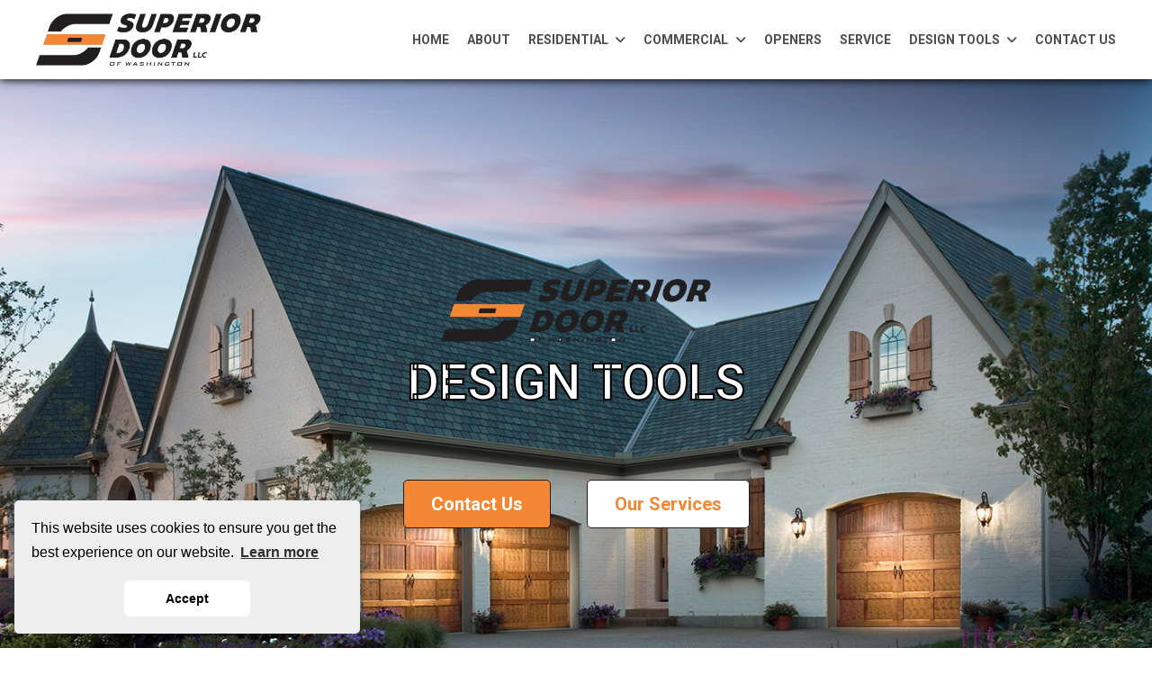

--- FILE ---
content_type: text/html; charset=utf-8
request_url: https://www.superiordoorwa.com/design-tools
body_size: 9666
content:
<!doctype html>
<html class="no-js" lang="en">
<head id="Head1"><!-- Google tag (gtag.js) -->
<script async src="https://www.googletagmanager.com/gtag/js?id=G-225YHXMMQR"></script>
<script>
  window.dataLayer = window.dataLayer || [];
  function gtag(){dataLayer.push(arguments);}
  gtag('js', new Date());

  gtag('config', 'G-225YHXMMQR');
</script><meta name="viewport" content="width=device-width, initial-scale=1">
<link rel="canonical" href="https://www.superiordoorwa.com/design-tools" />

<link rel="stylesheet" type="text/css" href="https://cdn.jsdelivr.net/npm/cookieconsent@3/build/cookieconsent.min.css" />
<script src='https://cdn.jsdelivr.net/npm/cookieconsent@3/build/cookieconsent.min.js'></script>
<div id="cookieconsent"></div>

<script>
    window.cookieconsent.initialise({
        container: document.getElementById("cookieconsent"),
        palette: {
            popup: { background: "#eeeeee" },button: { background: "#ffffff" }
        },
        position: "bottom-left",
        theme: "classic",
        content: {
            "dismiss": 'Accept',
        }
    });

    var $buoop = { required: { e: -4, f: -3, o: -3, s: -1, c: -3 }, insecure: true, api: 2020.09 };
    function $buo_f() {
        var e = document.createElement("script");
        e.src = "//browser-update.org/update.min.js";
        document.body.appendChild(e);
    };
    try { document.addEventListener("DOMContentLoaded", $buo_f, false) }
    catch (e) { window.attachEvent("onload", $buo_f) }
</script>


    <script src="./js/jquery.js"></script>
<script src="templates/clopayTemplate6/js/vendor/modernizr.js"></script>
<link rel="stylesheet" href="templates/sapphire/css/foundation.css">
<link rel="stylesheet" href="css/stylesProd.css" />
<link rel="stylesheet" href="css/sapphire.min.css" />
<link rel="stylesheet" href="templates/sapphire/css/slider.main.css" />
<link rel="stylesheet" href="https://cdnjs.cloudflare.com/ajax/libs/font-awesome/4.7.0/css/font-awesome.min.css">
<link rel="stylesheet" href="sites/www.superiordoorwa.com/styles/styles.min.css">


<title>
	Garage Door Design Tools by Clopay | Longview, WA | Superior Door of WA
</title><meta name="description" content="Use our free interactive design tools to help select the perfect garage door for your home. Installation and Repair Service in Southwest WA and Northwest OR." /><meta name="keywords" content="garage door visualizer, try on your new garage door, compare garage doors, garage door quiz" /></head>
<body id="BodyTag" class="page-15001">
    <form name="sitePage" method="post" action="./design-tools" id="sitePage">


        
        <div id="pageContent">
<header>
    <div class="preheader">
        <p class="white small">call today: (360) 702-8383</p>
        
    </div>
    <div class="header">

        <a href="/">
            <img alt="" title="Superior Door of WA" src="sites/www.superiordoorwa.com/img/logo.png">
        </a>
        <nav>
<div class='menu-toggle menu-icon'><a href='#'>Menu<i class='fas fa-bars'></i></a></div>
<ul id='navigation'>
 <li class='root'><a title='' href='/'>Home</a></li>
 <li class='root'><a title='' href='/about-us'>About</a></li>
 <li class='root has-dropdown'> <a class='root' title='' href='/residential-garage-doors'>Residential<span class='arrow'><i class='fas fa-angle-down'></i></span></a>
<ul class='dropdown'><li class='nav-item-wrap'><a title='' href='/aluminum-garage-doors' class=''>Avante</a></li><li class='nav-item-wrap'><a title='' href='/bridgeport' class=''>Bridgeport</a></li><li class='nav-item-wrap'><a title='' href='/glass-aluminum-garage-doors' class=''>Avante Sleek</a></li><li class='nav-item-wrap'><a title='' href='/canyon-ridge-ultra-grain' class=''>Canyon Ridge Carriage House (4-Layer)</a></li><li class='nav-item-wrap'><a title='' href='/canyon-ridge' class=''>Canyon Ridge Carriage House (5-Layer)</a></li><li class='nav-item-wrap'><a title='' href='/Canyon-Ridge-Louver' class=''>Canyon Ridge Louver</a></li><li class='nav-item-wrap'><a title='' href='/canyon-ridge-modern' class=''>Canyon Ridge Modern</a></li><li class='nav-item-wrap'><a title='' href='/premium-garage-doors' class=''>Classic</a></li><li class='nav-item-wrap'><a title='' href='/libertyville-wood-garage-doors' class=''>Classic Wood</a></li><li class='nav-item-wrap'><a title='' href='/steel-carriage-style-doors' class=''>Coachman</a></li><li class='nav-item-wrap'><a title='' href='/designer-garage-doors' class=''>Gallery</a></li><li class='nav-item-wrap'><a title='' href='/grand-harbor' class=''>Grand Harbor</a></li><li class='nav-item-wrap'><a title='' href='/modern-steel' class=''>Modern Steel</a></li><li class='nav-item-wrap'><a title='' href='/reserve-wood-custom' class=''>Reserve Wood Custom</a></li><li class='nav-item-wrap'><a title='' href='/wood-carriage-style-doors' class=''>Reserve Wood Limited Edition</a></li><li class='nav-item-wrap'><a title='' href='/reserve-semi-custom' class=''>Reserve Wood Semi-Custom</a></li><li class='nav-item-wrap'><a title='' href='/reserve-collection-modern' class=''>Reserve Wood Modern</a></li></ul>
</li>
 <li class='root has-dropdown'> <a class='root' title='' href='/commercial-garage-doors'>Commercial<span class='arrow'><i class='fas fa-angle-down'></i></span></a>
<ul class='dropdown'><li class='nav-item-wrap'><a title='Architectural Series - Aluminum' href='/commercial-aluminum-doors' class=''>Architectural Series - Aluminum</a></li><li class='nav-item-wrap'><a title='' href='/Counter-Doors-Shutters' class=''>Counter Doors & Shutters</a></li><li class='nav-item-wrap'><a title='' href='/polystyrene' class=''>Energy Series</a></li><li class='nav-item-wrap'><a title='' href='/polyurethane' class=''>Energy Series With Intellicore</a></li><li class='nav-item-wrap'><a title='' href='/non-insulated-sectional' class=''>Industrial Series</a></li><li class='nav-item-wrap'><a title='' href='/commercial-coiling-steel-doors' class=''>Roll-Up Sheet Doors</a></li><li class='nav-item-wrap'><a title='' href='/Coiling-Service-Doors' class=''>Service Doors</a></li><li class='nav-item-wrap'><a title='' href='/security-grilles' class=''>Security Grilles</a></li><li class='nav-item-wrap'><a title='' href='/commercial-specialty-products' class=''>Specialty Products & Accessories</a></li></ul>
</li>
 <li class='root'><a title='' href='/garage-door-openers'>Openers</a></li>
 <li class='root'><a title='' href='/services'>Service</a></li>
 <li class='root has-dropdown'> <a class='root' title='' href='/design-tools'>Design Tools<span class='arrow'><i class='fas fa-angle-down'></i></span></a>
<ul class='dropdown'><li class='nav-item-wrap'><a title='' href='/Imagination-Lookbook' class=''>Imagination Lookbook</a></li><li class='nav-item-wrap'><a title='' href='/compare-doors' class=''>Compare Doors</a></li><li class='nav-item-wrap'><a title='' href='/door-quiz' class=''>Quiz</a></li><li class='nav-item-wrap'><a title='' href='/garage-door-designer' class=''>Visualizer</a></li></ul>
</li>
 <li class='root'><a title='' href='/contact-us'>Contact Us</a></li>
 </ul>
</nav>



    </div>
</header>
<!--<div id="slider" class="nivoSlider"> 
 <ul class="example-orbit" data-orbit>
<li>
    <img src="../sites/www.aerogaragedoor.com/img/premium3-orig.jpg" alt="Clopay Design Tools" />
    <div class="orbit-caption">

    </div>
  </li> 
</ul>
    </div>-->
<div id="_ctl1_ContentPane2" class="contentPane2"></div>


<div id="_ctl1_ContentPane" class="contentPane">
 

<div id="_ctl1__ctl0_HtmlHolder" class="tab"><section id="hero" style="background-image: url('sites/www.superiordoorwa.com/images/Reserve_Banner.jpg');">
<div class="content" id="sliderContent"><a href="/"><img alt="Superior Door of WA Logo" src="sites/www.superiordoorwa.com/img/logo.png" title="Superior Door of WA" /> </a>

<h1>Design Tools</h1>

<p>&nbsp;</p>

<div class="btn-area"><a class="btn blue" href="/contact-us">Contact Us</a> <a class="btn outline" href="/services">Our Services</a></div>

</div>
</section>
</div>

<br>
 

<div id="_ctl1__ctl1_HtmlHolder" class="tab"><div class="hCont">
<h1>Garage Door Design Tools</h1>

<p><strong>Superior Door of Washington</strong> and <a href="http://www.clopaydoor.com" target="_blank">Clopay&reg;</a> offer several online interactive tools that are designed to ease the process of choosing a new garage door. By comparing doors side-by-side or looking at different style doors on your own home, our goal is to help you make an informed decision. We are sure that we can help you choose a door that complements your personal style while keeping within your budget.</p>

<hr no="" shade="" size="0" />
<p>The <a href="/garage-door-designer.aspx" target="_self">Visualizer</a> tool allows you to upload an image of your home and try out a variety of Clopay doors.</p>

<p>The <a href="/door-quiz" target="_self">Quiz</a> asks a series of questions that will help you choose a door designed to fit your specific needs.</p>

<p><a href="/compare-doors" target="_self">Compare Doors</a> side-by-side and see which one has exactly what you&#39;re looking for.</p>

<p>Browse a variety of homes and projects from award winning architects and builders in the Clopay <a href="/Imagination-Lookbook" target="_self">Imagination Lookbook</a>.</p>

<p>Take a moment to utilize these tools and <a href="/contact-us" target="_self">contact us</a> with your questions.</p>
</div>
</div>

<br></div></div>
        <footer>
  <div class="upper-footer">
    <ul class="nostyle content-area">
      <li class="contact"><img class="footerLogo" src="sites/www.superiordoorwa.com/img/logo.png" /><br><br>
        <p class="footer-phone"><a href="https://maps.app.goo.gl/6khTXKQMopBjmgMy8" target="_blank">1818 SE 9th Ave<br>Ste 204<br>Battle Ground, WA, 98604</a><br><br><strong>Mailing Address:</strong><br>PO Box 2711<br/>Battle Ground, WA 98604<br/><br/>
        <a href="tel:3607028383">(360) 702-8383</a></p>         
        <p class="footer-email"><a href="mailto:don@superiordoorwa.com">don@superiordoorwa.com</a></p>
        <a href="/contact-us" class="btn blue">Contact Us</a>
        <!--<ul class="nostyle social-icons">
          <li><a href="https://www.facebook.com/" target="_blank"><i class="fa fa-facebook" aria-hidden="true"></i></a></li>
          <li><a href="https://www.instagram.com/" target="_blank"><i class="fa fa-instagram" aria-hidden="true"></i></a></li>
          <li><a href="https://twitter.com/" target="_blank"><i class="fa fa-twitter" aria-hidden="true"></i></a></li>
          <li>
            <a class="socialLink" href="https://google.com" alt="Google Reviews" title="Google Reviews" target="-blank">
              <i class="fab fa-google"></i>
            </a>
          </li>
          <li>
            <a class="socialLink" href="https://www.yelp.com" alt="Yelp" title="Yelp" target="-blank">
              <i class="fab fa-yelp"></i>
            </a>
          </li>
        </ul>-->
      </li>
      <li class="info">
        <h3>Quick Links</h3>
        <ul class="nostyle">
          <li><a title="Home" href="/home">HOME</a></li>
          <li><a title="About" href="/about-us">ABOUT</a></li>
          <li><a title="Residential" href="/residential-garage-doors">RESIDENTIAL</a></li>
          <li><a title="Commercial" href="/commercial-garage-doors">COMMERCIAL</a></li>
          <li><a title="Openers" href="/garage-door-openers">OPENERS</a></li>
          <li><a title="Service" href="/services">SERVICE</a></li>
          <li><a title="Design Tools" href="/design-tools">DESIGN TOOLS</a></li>
          <li><a title="Contact" href="/contact-us">CONTACT</a></li>
        </ul>
        <h3>Business Hours</h3>
        <ul class="hours nostyle">
          <li>Mon-Sun 7:30AM - 5:00PM</li>
        </ul>
      </li>
      <li class="callout">Providing Quality & Professional Garage Door Services</li>
    </ul>
  </div>
  <div class="lower-footer">
    <div class="content-area copyright small">
      <p style="text-align: center;width: 100%;"><small>©2024 Superior Door of WA. All Rights Reserved</small><p>
    </div>
  </div>
  <div class="lower-footer">
    <div class="content-area copyright small">
      <p style="text-align: center;width: 100%;"><small><a href="/sitemap"><u>Sitemap</u></a> | <a href="/privacy-policy.aspx"><u>Privacy Policy</u></a></small><p>
    </div>
  </div>
</footer>
<script src="https://kit.fontawesome.com/b50685fbf2.js" crossorigin="anonymous"></script>
<script src="https://use.fontawesome.com/93eb0f68db.js"></script>
<script src="templates/sapphire/js/sapphire.js"></script>
<script src="./js/foundation.min.js"></script>


    <div id="mobiLink">
        
        
    </div>
 
    <div>
         &nbsp;&nbsp;
        
    </div>
      
    
    
    <script src="./js/modernizr.js"></script>  
    <script src="./js/jqueryui/jquery-ui.js"></script>  
    <script src="./js/jqueryui/jquery.ui.core.js"></script>  
    <script src="./js/jqueryui/jquery.ui.widget.js"></script> 
    <script src="./js/jqueryui/jquery.ui.accordion.js"></script>
    <script src="./js/jqueryui/jquery.ui.sortable.js"></script>
    <script src="./js/jqueryui/jquery.ui.tabs.js"></script>
    
      

<input type="hidden" name="__VIEWSTATEGENERATOR" id="__VIEWSTATEGENERATOR" value="F2097F0C" /><input type="hidden" name="__VIEWSTATE" id="__VIEWSTATE" value="/[base64]" /></form> 
<script>
    $(document).foundation();
</script>

</body>
</html>

--- FILE ---
content_type: text/css
request_url: https://www.superiordoorwa.com/templates/sapphire/css/foundation.css
body_size: 27963
content:
.row .row, .row .row.collapse {
  width: auto;
  max-width: none
}
.button, body, button {
  position: relative;
  font-weight: 400
}
.row .row, .top-bar .row {
  max-width: none
}
.alert-box, .button, .top-bar .name h1 a, .top-bar-section .dropdown li a, .top-bar-section .dropdown li a.parent-link, .top-bar-section ul li > a, body, button, p {
  font-weight: 400
}
h1, h2, h3, h4, h5, h6, p {
  text-rendering: optimizeLegibility
}
.accordion:after, .button-bar:after, .button-group:after, .clearfix:after, .clearing-thumbs:after, .inner-wrap:after, .row .row.collapse:after, .row .row:after, .row:after, .tabs-content:after, .tabs:after, [class*=block-grid-]:after, [data-clearing]:after, hr {
  clear: both
}
.breadcrumbs > .current:focus, .breadcrumbs > .current:focus a, .breadcrumbs > .current:hover, .breadcrumbs > .current:hover a, .button, .joyride-close-tip, .label, .sub-nav dd a, .sub-nav dt a, .sub-nav li a, .vevent abbr, a, button {
  text-decoration: none
}
.button, button, input[type=submit] {
  -webkit-appearance: none
}
meta.foundation-version {
  font-family: "/5.2.2/"
}
img {
  max-width: 100%;
  height: auto;
  -ms-interpolation-mode: bicubic;
  display: inline-block;
  vertical-align: middle
}
meta.foundation-mq-small {
  font-family: "/only screen/";
  width: 0
}
meta.foundation-mq-medium, meta.foundation-mq-topbar {
  font-family: "/only screen and (min-width:63.063em)/";
  width: 63.063em
}
meta.foundation-mq-large {
  font-family: "/only screen and (min-width:64.063em)/";
  width: 64.063em
}
meta.foundation-mq-xlarge {
  font-family: "/only screen and (min-width:90.063em)/";
  width: 90.063em
}
meta.foundation-mq-xxlarge {
  font-family: "/only screen and (min-width:120.063em)/";
  width: 120.063em
}
.button-group.even-2 li .button, .button-group.even-2 li button, .button-group.even-3 li .button, .button-group.even-3 li button, .button-group.even-4 li .button, .button-group.even-4 li button, .button-group.even-5 li .button, .button-group.even-5 li button, .button-group.even-6 li .button, .button-group.even-6 li button, .button-group.even-7 li .button, .button-group.even-7 li button, .button-group.even-8 li .button, .button-group.even-8 li button, .row, input[type=file], select {
  width: 100%
}
meta.foundation-data-attribute-namespace {
  font-family: false
}
body, html {
  height: 100%;
  font-size: 100%
}
*, :after, :before {
  -webkit-box-sizing: border-box;
  -moz-box-sizing: border-box;
  box-sizing: border-box
}
body {
  background: #fff;
  color: #222;
  padding: 0;
  margin: 0;
  font-style: normal;
  line-height: 1;
  cursor: default
}
.button, a:hover, button, div.switch input:focus, div.switch input:hover {
  cursor: pointer
}
#map_canvas embed, #map_canvas img, #map_canvas object, .map_canvas embed, .map_canvas img, .map_canvas object {
  max-width: none !important
}
.left {
  float: left !important
}
.right {
  float: right !important
}
.accordion:after, .accordion:before, .button-bar:after, .button-bar:before, .button-group:after, .button-group:before, .clearfix:after, .clearfix:before, .clearing-thumbs:after, .clearing-thumbs:before, .inner-wrap:after, .inner-wrap:before, .row .row.collapse:after, .row .row.collapse:before, .row .row:after, .row .row:before, .row:after, .row:before, .tabs-content:after, .tabs-content:before, .tabs:after, .tabs:before, [class*=block-grid-]:after, [class*=block-grid-]:before, [data-clearing]:after, [data-clearing]:before {
  content: " ";
  display: table
}
.clearing-assembled .clearing-container .carousel > ul, .clearing-feature li, .hide, .joyride-list, .slideshow-wrapper ul li, .slideshow-wrapper ul li .orbit-caption, .top-bar-section .has-dropdown.moved > a:after, .touch .orbit-bullets, .touch .orbit-container .orbit-next, .touch .orbit-container .orbit-prev {
  display: none
}
.antialiased {
  -webkit-font-smoothing: antialiased;
  -moz-osx-font-smoothing: grayscale
}
textarea {
  min-height: 50px
}
.row {
  margin: 0 auto;
  max-width: 62.5rem
}
.row.collapse > .column, .row.collapse > .columns {
  padding-left: 0;
  padding-right: 0
}
.row.collapse .row {
  margin-left: 0;
  margin-right: 0
}
.row .row {
  margin: 0 -.9375rem
}
.row .row.collapse {
  margin: 0
}
.column, .columns {
  padding-left: .9375rem;
  padding-right: .9375rem;
  width: 100%;
  float: left
}
.button, button {
  line-height: normal;
  margin: 0 0 1.25rem;
  text-align: center;
  -webkit-border-radius: 0;
  display: inline-block;
  padding: 1rem 2rem 1.0625rem;
  font-size: 1rem;
  background-color: #008cba;
  border: 0 solid #007095;
  color: #fff;
  transition: background-color .3s ease-out
}
a, b, em, i, small, strong {
  line-height: inherit
}
.breadcrumbs, .button-group li:first-child {
  margin-left: 0
}
.fixed, .fixed.expanded:not(.top-bar) .title-area {
  position: fixed;
  z-index: 99;
  width: 100%
}
.button:focus, .button:hover, .top-bar-section ul li > a.button:focus, .top-bar-section ul li > a.button:hover, .top-bar-section ul li > button:focus, .top-bar-section ul li > button:hover, button:focus, button:hover {
  background-color: #007095;
  color: #fff
}
.button.secondary, .top-bar-section ul li > a.button.secondary, .top-bar-section ul li > button.secondary, button.secondary {
  background-color: #e7e7e7;
  border-color: #b9b9b9;
  color: #333
}
.button.secondary:focus, .button.secondary:hover, .top-bar-section ul li > a.button.secondary:focus, .top-bar-section ul li > a.button.secondary:hover, .top-bar-section ul li > button.secondary:focus, .top-bar-section ul li > button.secondary:hover, button.secondary:focus, button.secondary:hover {
  background-color: #b9b9b9;
  color: #333
}
.button.success, .top-bar-section ul li > a.button.success, .top-bar-section ul li > button.success, button.success {
  background-color: #43ac6a;
  border-color: #368a55;
  color: #fff
}
.button.success:focus, .button.success:hover, .top-bar-section ul li > a.button.success:focus, .top-bar-section ul li > a.button.success:hover, .top-bar-section ul li > button.success:focus, .top-bar-section ul li > button.success:hover, button.success:focus, button.success:hover {
  background-color: #368a55;
  color: #fff
}
.button.alert, .top-bar-section ul li > a.button.alert, .top-bar-section ul li > button.alert, button.alert {
  background-color: #f04124;
  border-color: #cf2a0e;
  color: #fff
}
.button.alert:focus, .button.alert:hover, .top-bar-section ul li > a.button.alert:focus, .top-bar-section ul li > a.button.alert:hover, .top-bar-section ul li > button.alert:focus, .top-bar-section ul li > button.alert:hover, button.alert:focus, button.alert:hover {
  background-color: #cf2a0e;
  color: #fff
}
.button.large, button.large {
  padding: 1.125rem 2.25rem 1.1875rem;
  font-size: 1.25rem
}
.button.small, button.small {
  padding: .875rem 1.75rem .9375rem;
  font-size: .8125rem
}
.button.tiny, button.tiny {
  padding: .625rem 1.25rem .6875rem;
  font-size: .6875rem
}
.button.expand, button.expand {
  padding-right: 0;
  padding-left: 0;
  width: 100%
}
.button.left-align, button.left-align {
  text-align: left;
  text-indent: .75rem
}
.button.right-align, button.right-align {
  text-align: right;
  padding-right: .75rem
}
.alert-box.radius, .button.radius, .label.radius, .panel.radius, .progress.radius, .th.radius, .tooltip.radius, button.radius, div.switch.radius span:last-child, input[type=date].radius, input[type=datetime-local].radius, input[type=datetime].radius, input[type=email].radius, input[type=month].radius, input[type=number].radius, input[type=password].radius, input[type=search].radius, input[type=tel].radius, input[type=text].radius, input[type=time].radius, input[type=url].radius, input[type=week].radius, select.radius, textarea.radius {
  border-radius: 3px
}
.alert-box.round, .button.round, .label.round, .progress.round, .tooltip.round, button.round, div.switch.round {
  border-radius: 1000px
}
.button.disabled, .button[disabled], button.disabled, button[disabled] {
  background-color: #008cba;
  border-color: #007095;
  color: #fff;
  cursor: default;
  opacity: .7;
  box-shadow: none
}
.button.disabled:focus, .button.disabled:hover, .button[disabled]:focus, .button[disabled]:hover, button.disabled:focus, button.disabled:hover, button[disabled]:focus, button[disabled]:hover {
  color: #fff;
  background-color: #008cba
}
.button.disabled.secondary, .button[disabled].secondary, button.disabled.secondary, button[disabled].secondary {
  background-color: #e7e7e7;
  border-color: #b9b9b9;
  color: #333;
  cursor: default;
  opacity: .7;
  box-shadow: none
}
.button.disabled.secondary:focus, .button.disabled.secondary:hover, .button[disabled].secondary:focus, .button[disabled].secondary:hover, button.disabled.secondary:focus, button.disabled.secondary:hover, button[disabled].secondary:focus, button[disabled].secondary:hover {
  color: #333;
  background-color: #e7e7e7
}
.button.disabled.success, .button[disabled].success, button.disabled.success, button[disabled].success {
  background-color: #43ac6a;
  border-color: #368a55;
  color: #fff;
  cursor: default;
  opacity: .7;
  box-shadow: none
}
.button.disabled.success:focus, .button.disabled.success:hover, .button[disabled].success:focus, .button[disabled].success:hover, button.disabled.success:focus, button.disabled.success:hover, button[disabled].success:focus, button[disabled].success:hover {
  color: #fff;
  background-color: #43ac6a
}
.button.disabled.alert, .button[disabled].alert, button.disabled.alert, button[disabled].alert {
  background-color: #f04124;
  border-color: #cf2a0e;
  color: #fff;
  cursor: default;
  opacity: .7;
  box-shadow: none
}
.contain-to-grid, .top-bar, .top-bar-section ul, .top-bar.expanded .title-area {
  background: #333
}
.button.disabled.alert:focus, .button.disabled.alert:hover, .button[disabled].alert:focus, .button[disabled].alert:hover, button.disabled.alert:focus, button.disabled.alert:hover, button[disabled].alert:focus, button[disabled].alert:hover {
  color: #fff;
  background-color: #f04124
}
.contain-to-grid {
  width: 100%
}
.accordion, .contain-to-grid .top-bar, .error input, .error select, .error textarea, .f-dropdown.content > :last-child, .f-dropdown.drop-left > :last-child, .f-dropdown.drop-right > :last-child, .f-dropdown.drop-top > :last-child, .f-dropdown > :last-child, .panel.callout > :last-child, .panel > :last-child, .reveal-modal > :last-child, .top-bar form, .top-bar input, .top-bar-section .dropdown li.title h5, [data-magellan-expedition-clone] .sub-nav, [data-magellan-expedition-clone] .sub-nav dd, [data-magellan-expedition] .sub-nav, [data-magellan-expedition] .sub-nav dd, dialog > :last-child, input.error, textarea.error {
  margin-bottom: 0
}
.fixed {
  left: 0;
  top: 0
}
.fixed.expanded:not(.top-bar) {
  overflow-y: auto;
  height: auto;
  width: 100%;
  max-height: 100%
}
.fixed.expanded:not(.top-bar) .top-bar-section {
  z-index: 98;
  margin-top: 45px
}
.top-bar {
  overflow: hidden;
  height: 45px;
  line-height: 45px;
  position: relative;
  margin-bottom: 0
}
.top-bar ul {
  margin-bottom: 0;
  list-style: none
}
.top-bar input {
  height: auto;
  padding-top: .35rem;
  padding-bottom: .35rem;
  font-size: .75rem
}
.top-bar .button, .top-bar button {
  padding-top: .45rem;
  padding-bottom: .35rem;
  margin-bottom: 0;
  font-size: .75rem
}
.top-bar .title-area {
  position: relative;
  margin: 0
}
.top-bar .name {
  height: 45px;
  margin: 0;
  font-size: 16px
}
.top-bar .name h1 {
  line-height: 45px;
  font-size: 1.0625rem;
  margin: 0
}
.top-bar .name h1 a {
  color: #fff;
  width: 75%;
  display: block;
  padding: 0 15px
}
.top-bar .toggle-topbar {
  position: absolute;
  right: 0;
  top: 0
}
.top-bar .toggle-topbar a {
  color: #fff;
  text-transform: uppercase;
  font-size: .8125rem;
  font-weight: 700;
  position: relative;
  display: block;
  padding: 0 15px;
  height: 45px;
  line-height: 45px
}
.top-bar .toggle-topbar.menu-icon {
  right: 15px;
  top: 50%;
  margin-top: -16px;
  padding-left: 40px
}
.top-bar .toggle-topbar.menu-icon a {
  height: 34px;
  line-height: 33px;
  padding: 0 25px 0 0;
  color: #fff;
  position: relative
}
.top-bar .toggle-topbar.menu-icon a::after {
  content: "";
  position: absolute;
  right: 0;
  display: block;
  width: 16px;
  top: 0;
  height: 0;
  box-shadow: 0 10px 0 1px #fff, 0 16px 0 1px #fff, 0 22px 0 1px #fff
}
.top-bar.expanded {
  height: auto;
  background: 0 0
}
.top-bar.expanded .toggle-topbar a {
  color: #888
}
.top-bar.expanded .toggle-topbar a::after {
  box-shadow: 0 10px 0 1px #888, 0 16px 0 1px #888, 0 22px 0 1px #888
}
.top-bar-section {
  left: 0;
  position: relative;
  width: auto;
  transition: left .3s ease-out
}
.top-bar-section ul {
  width: 100%;
  height: auto;
  display: block;
  font-size: 16px;
  margin: 0
}
.top-bar-section .divider, .top-bar-section [role=separator] {
  border-top: 1px solid #1a1a1a;
  clear: both;
  height: 1px;
  width: 100%
}
.top-bar-section ul li > a {
  display: block;
  width: 100%;
  color: #fff;
  padding: 12px 0 12px 15px;
  font-size: .8125rem;
  text-transform: none;
  background: #333
}
.breadcrumbs > *, .sub-nav dt, abbr, acronym, ul.off-canvas-list li label {
  text-transform: uppercase
}
.top-bar-section ul li > a.button, .top-bar-section ul li > button {
  font-size: .8125rem;
  padding-right: 15px;
  padding-left: 15px;
  background-color: #008cba;
  border-color: #007095;
  color: #fff
}
.top-bar-section ul li:hover:not(.has-form) > a {
  background: #272727;
  color: #fff
}
.top-bar-section ul li.active > a {
  background: #008cba;
  color: #fff
}
.top-bar-section ul li.active > a:hover {
  background: #0078a0;
  color: #fff
}
.top-bar-section .has-form {
  padding: 15px
}
.slideshow-wrapper, .top-bar-section .has-dropdown {
  position: relative
}
.top-bar-section .has-dropdown > a:after {
  content: "";
  display: block;
  width: 0;
  height: 0;
  border: 5px inset;
  border-color: transparent transparent transparent rgba(255, 255, 255, .4);
  border-left-style: solid;
  margin-right: 15px;
  margin-top: -4.5px;
  position: absolute;
  top: 50%;
  right: 0
}
.top-bar-section .has-dropdown.moved {
  position: static
}
.top-bar-section .has-dropdown.moved > .dropdown {
  display: block;
  height: auto;
  overflow: visible;
  clip: auto;
  position: absolute !important;
  width: 100%
}
.top-bar-section .dropdown {
  left: 100%;
  top: 0;
  z-index: 99;
  display: block;
  position: absolute !important;
  height: 1px;
  width: 1px;
  overflow: hidden;
  clip: rect(1px, 1px, 1px, 1px)
}
.top-bar-section .dropdown li {
  width: 100%;
  height: auto
}
.top-bar-section .dropdown li a {
  padding: 8px 15px
}
.top-bar-section .dropdown li.title h5 a {
  color: #fff;
  line-height: 22.5px;
  display: block
}
.top-bar-section .dropdown li.has-form {
  padding: 8px 15px
}
.top-bar-section .dropdown li .button, .top-bar-section .dropdown li button {
  top: auto
}
.top-bar-section .dropdown label {
  padding: 8px 15px 2px;
  margin-bottom: 0;
  text-transform: uppercase;
  color: #777;
  font-weight: 700;
  font-size: .625rem
}
.clearing-blackout .clearing-close, .clearing-feature li.clearing-featured-img, .error span.error-message, .inline-list > li > *, .js-generated, .orbit-container:hover .orbit-timer > span, .slideshow-wrapper .orbit-container li, .slideshow-wrapper .orbit-container li .orbit-caption, .slideshow-wrapper ul li:first-child, .tabs-content.vertical {
  display: block
}
#gallery .content .gallery li a:not(.btn), footer .upper-footer .content-area>li.callout {
paint-order: stroke fill;
-webkit-text-stroke: 3px black !important;
}
@media only screen and (min-width:1024px) {
  .top-bar, .top-bar.expanded {
    background: #333
  }
  .top-bar {
    overflow: visible
  }
  .top-bar:after, .top-bar:before {
    content: " ";
    display: table
  }
  .top-bar:after {
    clear: both
  }
  .top-bar .toggle-topbar, .top-bar-section ul li .js-generated {
    display: none
  }
  .top-bar .title-area, .top-bar-section ul li {
    float: left
  }
  .top-bar .name h1 a {
    width: auto
  }
  .top-bar .button, .top-bar button, .top-bar input {
    font-size: .875rem;
    position: relative;
    top: 7px
  }
  .contain-to-grid .top-bar {
    max-width: 62.5rem;
    margin: 0 auto
  }
  .top-bar-section {
    transition: none 0 0;
    left: 0 !important
  }
  .top-bar-section ul {
    width: auto;
    height: auto !important;
    display: table;
    margin: 0 auto
  }
  .no-js .top-bar-section ul li:hover > a, .top-bar-section li.hover > a:not(.button) {
    background: #272727;
    color: #fff
  }
  .top-bar-section li:not(.has-form) a:not(.button) {
    padding: 0 15px;
    line-height: 45px;
    background: #333
  }
  .top-bar-section li:not(.has-form) a:not(.button):hover {
    background: #272727
  }
  .top-bar-section li.active:not(.has-form) a:not(.button) {
    padding: 0 15px;
    line-height: 45px;
    color: #fff;
    background: #008cba
  }
  .top-bar-section li.active:not(.has-form) a:not(.button):hover {
    background: #0078a0
  }
  .top-bar-section .has-dropdown > a {
    padding-right: 35px !important
  }
  .top-bar-section .has-dropdown > a:after {
    content: "";
    display: block;
    width: 0;
    height: 0;
    border: 5px inset;
    border-color: rgba(255, 255, 255, .4) transparent transparent;
    border-top-style: solid;
    margin-top: -2.5px;
    top: 22.5px
  }
  .top-bar-section .has-dropdown.moved {
    position: relative
  }
  .top-bar-section .has-dropdown.moved > .dropdown {
    display: block;
    position: absolute !important;
    height: 1px;
    width: 1px;
    overflow: hidden;
    clip: rect(1px, 1px, 1px, 1px)
  }
  .no-js .top-bar-section .has-dropdown:hover > .dropdown, .top-bar-section .has-dropdown.hover > .dropdown, .top-bar-section .has-dropdown.not-click:hover > .dropdown {
    display: block;
    height: auto;
    width: auto;
    overflow: visible;
    clip: auto;
    position: absolute !important
  }
  .top-bar-section .has-dropdown .dropdown li.has-dropdown > a:after {
    border: none;
    content: "\00bb";
    top: 1rem;
    margin-top: -1px;
    right: 5px;
    line-height: 1.2
  }
  .top-bar-section .dropdown {
    left: 0;
    top: auto;
    background: 0 0;
    min-width: 100%
  }
  .top-bar-section .dropdown li a {
    color: #fff;
    line-height: 1;
    white-space: nowrap;
    padding: 12px 15px;
    background: #333
  }
  .top-bar-section .dropdown li:not(.has-form) a:not(.button) {
    color: #fff;
    background: #333
  }
  .top-bar-section .dropdown li:not(.has-form):hover > a:not(.button) {
    color: #fff;
    background: #272727
  }
  .top-bar-section .dropdown li label {
    white-space: nowrap;
    background: #333
  }
  .top-bar-section .dropdown li .dropdown {
    left: 100%;
    top: 0
  }
  .top-bar-section > ul > .divider, .top-bar-section > ul > [role=separator] {
    border-bottom: none;
    border-top: none;
    border-right: 1px solid #4e4e4e;
    clear: none;
    height: 45px;
    width: 0
  }
  .top-bar-section .has-form {
    background: #333;
    padding: 0 15px;
    height: 45px
  }
  .top-bar-section .right li .dropdown {
    left: auto;
    right: 0
  }
  .top-bar-section .right li .dropdown li .dropdown {
    right: 100%
  }
  .top-bar-section .left li .dropdown {
    right: auto;
    left: 0
  }
  .top-bar-section .left li .dropdown li .dropdown {
    left: 100%
  }
  .no-js .top-bar-section ul li:active > a {
    background: #008cba;
    color: #fff
  }
}
@media only screen and (min-width:1010px) and (max-width:1024px) {
  .top-bar, .top-bar.expanded {
    background: #333
  }
  .top-bar {
    overflow: visible
  }
  .top-bar:after, .top-bar:before {
    content: " ";
    display: table
  }
  .top-bar:after {
    clear: both
  }
  .top-bar .toggle-topbar, .top-bar-section ul li .js-generated {
    display: none
  }
  .top-bar .title-area, .top-bar-section ul li {
    float: left
  }
  .top-bar .name h1 a {
    width: auto
  }
  .top-bar .button, .top-bar button, .top-bar input {
    font-size: .875rem;
    position: relative;
    top: 7px
  }
  .contain-to-grid .top-bar {
    max-width: 62.5rem;
    margin: 0 auto
  }
  .top-bar-section {
    transition: none 0 0;
    left: 0 !important
  }
  .top-bar-section ul {
    width: auto;
    height: auto !important;
    display: inline
  }
  .no-js .top-bar-section ul li:hover > a, .top-bar-section li.hover > a:not(.button) {
    background: #272727;
    color: #fff
  }
  .top-bar-section li:not(.has-form) a:not(.button) {
    padding: 0 2px;
    line-height: 45px;
    background: #333
  }
  .top-bar-section li:not(.has-form) a:not(.button):hover {
    background: #272727
  }
  .top-bar-section li.active:not(.has-form) a:not(.button) {
    padding: 0 15px;
    line-height: 45px;
    color: #fff;
    background: #008cba
  }
  .top-bar-section li.active:not(.has-form) a:not(.button):hover {
    background: #0078a0
  }
  .top-bar-section .has-dropdown > a {
    padding-right: 35px !important
  }
  .top-bar-section .has-dropdown > a:after {
    content: "";
    display: block;
    width: 0;
    height: 0;
    border: 5px inset;
    border-color: rgba(255, 255, 255, .4) transparent transparent;
    border-top-style: solid;
    margin-top: -2.5px;
    top: 22.5px
  }
  .top-bar-section .has-dropdown.moved {
    position: relative
  }
  .top-bar-section .has-dropdown.moved > .dropdown {
    display: block;
    position: absolute !important;
    height: 1px;
    width: 1px;
    overflow: hidden;
    clip: rect(1px, 1px, 1px, 1px)
  }
  .no-js .top-bar-section .has-dropdown:hover > .dropdown, .top-bar-section .has-dropdown.hover > .dropdown, .top-bar-section .has-dropdown.not-click:hover > .dropdown {
    display: block;
    height: auto;
    width: auto;
    overflow: visible;
    clip: auto;
    position: absolute !important
  }
  .top-bar-section .has-dropdown .dropdown li.has-dropdown > a:after {
    border: none;
    content: "\00bb";
    top: 1rem;
    margin-top: -1px;
    right: 5px;
    line-height: 1.2
  }
  .top-bar-section .dropdown {
    left: 0;
    top: auto;
    background: 0 0;
    min-width: 100%
  }
  .top-bar-section .dropdown li a {
    color: #fff;
    line-height: 1;
    white-space: nowrap;
    padding: 12px 15px;
    background: #333
  }
  .top-bar-section .dropdown li:not(.has-form) a:not(.button) {
    color: #fff;
    background: #333
  }
  .top-bar-section .dropdown li:not(.has-form):hover > a:not(.button) {
    color: #fff;
    background: #272727
  }
  .top-bar-section .dropdown li label {
    white-space: nowrap;
    background: #333
  }
  .top-bar-section .dropdown li .dropdown {
    left: 100%;
    top: 0
  }
  .top-bar-section > ul > .divider, .top-bar-section > ul > [role=separator] {
    border-bottom: none;
    border-top: none;
    border-right: 1px solid #4e4e4e;
    clear: none;
    height: 45px;
    width: 0
  }
  .top-bar-section .has-form {
    background: #333;
    padding: 0 15px;
    height: 45px
  }
  .top-bar-section .right li .dropdown {
    left: auto;
    right: 0
  }
  .top-bar-section .right li .dropdown li .dropdown {
    right: 100%
  }
  .top-bar-section .left li .dropdown {
    right: auto;
    left: 0
  }
  .top-bar-section .left li .dropdown li .dropdown {
    left: 100%
  }
  .no-js .top-bar-section ul li:active > a {
    background: #008cba;
    color: #fff
  }
}
.breadcrumbs, .button-bar .button-group div, .clearing-container, .inline-list, .off-canvas-wrap, .orbit-container, .sub-nav, div.switch {
  overflow: hidden
}
.breadcrumbs > *, .breadcrumbs > * a, .panel.callout a:not(.button), a {
  color: #008cba
}
.breadcrumbs {
  display: block;
  padding: .5625rem .875rem;
  list-style: none;
  background-color: #f4f4f4;
  border: 1px solid #dcdcdc;
  border-radius: 3px
}
.breadcrumbs > * {
  margin: 0;
  float: left;
  font-size: .6875rem;
  line-height: .6875rem
}
.breadcrumbs > :focus a, .breadcrumbs > :hover a {
  text-decoration: underline
}
.breadcrumbs > .current, .breadcrumbs > .current a {
  cursor: default;
  color: #333
}
.breadcrumbs > .unavailable, .breadcrumbs > .unavailable a {
  color: #999
}
.breadcrumbs > .unavailable a:focus, .breadcrumbs > .unavailable:focus, .breadcrumbs > .unavailable:hover, .breadcrumbs > .unavailable:hover a {
  text-decoration: none;
  color: #999;
  cursor: default
}
.breadcrumbs > :before {
  content: "/";
  color: #aaa;
  margin: 0 .75rem;
  position: relative;
  top: 1px
}
.breadcrumbs > :first-child:before {
  content: " ";
  margin: 0
}
.alert-box {
  display: block;
  margin-bottom: 1.25rem;
  position: relative;
  padding: .875rem 1.5rem .875rem .875rem;
  font-size: .8125rem;
  transition: opacity .3s ease-out;
  background-color: #008cba;
  border: 1px solid #0078a0;
  color: #fff
}
.alert-box .close {
  font-size: 1.375rem;
  padding: 9px 6px 4px;
  line-height: 0;
  position: absolute;
  top: 50%;
  margin-top: -.6875rem;
  right: .25rem;
  color: #333;
  opacity: .3
}
.alert-box .close:focus, .alert-box .close:hover {
  opacity: .5
}
.alert-box.success {
  background-color: #43ac6a;
  border-color: #3a945b;
  color: #fff
}
.alert-box.alert {
  background-color: #f04124;
  border-color: #de2d0f;
  color: #fff
}
.alert-box.secondary {
  background-color: #e7e7e7;
  border-color: #c7c7c7;
  color: #4f4f4f
}
.alert-box.warning {
  background-color: #f08a24;
  border-color: #de770f;
  color: #fff
}
.alert-box.info {
  background-color: #a0d3e8;
  border-color: #74bfdd;
  color: #4f4f4f
}
.alert-box.alert-close, div.switch input:not(:checked) + label {
  opacity: 0
}
.inline-list {
  margin: 0 0 1.0625rem -1.375rem;
  padding: 0;
  list-style: none
}
.inline-list > li {
  list-style: none;
  float: left;
  margin-left: 1.375rem;
  display: block
}
.button-group {
  list-style: none;
  margin: 0;
  left: 0
}
.button-group li {
  margin: 0;
  float: left
}
.button-group li .button, .button-group li > button, .button-group.even-2 li .button, .button-group.even-2 li > button, .button-group.even-3 li .button, .button-group.even-3 li > button, .button-group.even-4 li .button, .button-group.even-4 li > button, .button-group.even-5 li .button, .button-group.even-5 li > button, .button-group.even-6 li .button, .button-group.even-6 li > button, .button-group.even-7 li .button, .button-group.even-7 li > button, .button-group.even-8 li .button, .button-group.even-8 li > button, .button-group.radius > * .button, .button-group.radius > * > button, .button-group.round > * .button, .button-group.round > * > button {
  border-left: 1px solid;
  border-color: rgba(255, 255, 255, .5)
}
.button-group li:first-child .button, .button-group li:first-child button, .button-group.even-2 li:first-child .button, .button-group.even-2 li:first-child button, .button-group.even-3 li:first-child .button, .button-group.even-3 li:first-child button, .button-group.even-4 li:first-child .button, .button-group.even-4 li:first-child button, .button-group.even-5 li:first-child .button, .button-group.even-5 li:first-child button, .button-group.even-6 li:first-child .button, .button-group.even-6 li:first-child button, .button-group.even-7 li:first-child .button, .button-group.even-7 li:first-child button, .button-group.even-8 li:first-child .button, .button-group.even-8 li:first-child button, .button-group.radius > :first-child .button, .button-group.radius > :first-child button, .button-group.round > :first-child .button, .button-group.round > :first-child button {
  border-left: 0
}
.button-group.radius > :first-child, .button-group.radius > :first-child > .button, .button-group.radius > :first-child > a, .button-group.radius > :first-child > button, .tabs.radius dd:first-child a {
  border-bottom-left-radius: 3px;
  border-top-left-radius: 3px
}
.button-group.radius > :last-child, .button-group.radius > :last-child > .button, .button-group.radius > :last-child > a, .button-group.radius > :last-child > button, .split.button.radius span, .tabs.radius dd:last-child a {
  border-bottom-right-radius: 3px;
  border-top-right-radius: 3px
}
.button-group.round > :first-child, .button-group.round > :first-child > .button, .button-group.round > :first-child > a, .button-group.round > :first-child > button {
  border-bottom-left-radius: 1000px;
  border-top-left-radius: 1000px
}
.button-group.round > :last-child, .button-group.round > :last-child > .button, .button-group.round > :last-child > a, .button-group.round > :last-child > button, .split.button.round span {
  border-bottom-right-radius: 1000px;
  border-top-right-radius: 1000px
}
.button-group.even-2 li {
  width: 50%
}
.button-group.even-3 li {
  width: 33.33333%
}
.button-group.even-4 li {
  width: 25%
}
.button-group.even-5 li {
  width: 20%
}
.button-group.even-6 li {
  width: 16.66667%
}
.button-group.even-7 li {
  width: 14.28571%
}
.button-group.even-8 li {
  width: 12.5%
}
.button-bar .button-group {
  float: left;
  margin-right: .625rem
}
.panel {
  border: 1px solid #d8d8d8;
  margin-bottom: 1.25rem;
  padding: 1.25rem;
  background: #f2f2f2
}
.f-dropdown.content > :first-child, .f-dropdown.drop-left > :first-child, .f-dropdown.drop-right > :first-child, .f-dropdown.drop-top > :first-child, .f-dropdown > :first-child, .panel.callout > :first-child, .panel > :first-child, .reveal-modal > :first-child, dialog > :first-child {
  margin-top: 0
}
.panel h1, .panel h2, .panel h3, .panel h4, .panel h5, .panel h6, .panel p, .panel.callout h1, .panel.callout h2, .panel.callout h3, .panel.callout h4, .panel.callout h5, .panel.callout h6, .panel.callout p {
  color: #333
}
.panel h1, .panel h2, .panel h3, .panel h4, .panel h5, .panel h6, .panel.callout h1, .panel.callout h2, .panel.callout h3, .panel.callout h4, .panel.callout h5, .panel.callout h6 {
  line-height: 1;
  margin-bottom: .625rem
}
.panel h1.subheader, .panel h2.subheader, .panel h3.subheader, .panel h4.subheader, .panel h5.subheader, .panel h6.subheader, .panel.callout h1.subheader, .panel.callout h2.subheader, .panel.callout h3.subheader, .panel.callout h4.subheader, .panel.callout h5.subheader, .panel.callout h6.subheader {
  line-height: 1.4
}
.panel.callout {
  border: 1px solid #b6edff;
  margin-bottom: 1.25rem;
  padding: 1.25rem;
  background: #ecfaff
}
.dropdown.button, button.dropdown {
  position: relative;
  padding-right: 3.5625rem
}
.dropdown.button:before, button.dropdown:before {
  position: absolute;
  content: "";
  width: 0;
  height: 0;
  display: block;
  border-style: solid;
  border-color: #fff transparent transparent;
  top: 50%;
  border-width: .375rem;
  right: 1.40625rem;
  margin-top: -.15625rem
}
.dropdown.button.tiny, button.dropdown.tiny {
  padding-right: 2.625rem
}
.dropdown.button.tiny:before, button.dropdown.tiny:before {
  border-width: .375rem;
  right: 1.125rem;
  margin-top: -.125rem;
  border-color: #fff transparent transparent
}
.dropdown.button.small, button.dropdown.small {
  padding-right: 3.0625rem
}
.dropdown.button.small:before, button.dropdown.small:before {
  border-width: .4375rem;
  right: 1.3125rem;
  margin-top: -.15625rem;
  border-color: #fff transparent transparent
}
.dropdown.button.large, button.dropdown.large {
  padding-right: 3.625rem
}
.dropdown.button.large:before, button.dropdown.large:before {
  border-width: .3125rem;
  right: 1.71875rem;
  margin-top: -.15625rem;
  border-color: #fff transparent transparent
}
.dropdown.button.secondary:before, .split.button.secondary span:before, button.dropdown.secondary:before {
  border-color: #333 transparent transparent
}
div.switch {
  position: relative;
  padding: 0;
  display: block;
  margin-bottom: 1.25rem;
  height: 2.25rem;
  background: #fff;
  border: 1px solid #ccc
}
div.switch label {
  position: relative;
  left: 0;
  z-index: 2;
  float: left;
  width: 50%;
  height: 100%;
  margin: 0;
  font-weight: 700;
  text-align: left;
  transition: .1s ease-out;
  padding: 0;
  line-height: 2.3rem;
  font-size: .875rem
}
div.switch input {
  position: absolute;
  z-index: 3;
  opacity: 0;
  width: 100%;
  height: 100%;
  -moz-appearance: none;
  left: 0;
  display: block !important
}
div.switch span:last-child {
  position: absolute;
  top: -1px;
  left: -1px;
  z-index: 1;
  display: block;
  padding: 0;
  transition: .1s ease-out;
  width: 2.25rem;
  height: 2.25rem;
  border: 1px solid #b3b3b3;
  background: #fff;
  background: linear-gradient(to bottom, #fff 0, #f2f2f2 100%);
  box-shadow: 2px 0 10px 0 rgba(0, 0, 0, .07), 1000px 0 0 980px #f3faf6, -2px 0 10px 0 rgba(0, 0, 0, .07), -1000px 0 0 1000px #f5f5f5
}
.hide-for-landscape, .print-only, .show-for-portrait, .show-for-touch, .touch .hide-for-touch, div.switch input:checked, div.switch span.custom {
  display: none !important
}
div.switch input:first-of-type + label, div.switch input:first-of-type + span + label {
  left: -50%
}
.orbit-container .orbit-prev, div.switch input:first-of-type:checked + label, div.switch input:first-of-type:checked + span + label {
  left: 0
}
div.switch input:last-of-type + label, div.switch input:last-of-type + span + label {
  right: -50%;
  left: auto;
  text-align: right
}
div.switch input:last-of-type:checked + label, div.switch input:last-of-type:checked + span + label {
  right: 0;
  left: auto
}
form.custom div.switch .hidden-field {
  margin-left: auto;
  position: absolute;
  visibility: visible
}
div.switch input:first-of-type:checked ~ span:last-child {
  left: 100%;
  margin-left: -2.1875rem
}
div.switch:focus span:last-child, div.switch:hover span:last-child {
  background: #fff;
  background: linear-gradient(to bottom, #fff 0, #e6e6e6 100%)
}
div.switch:active, ul.pagination li.unavailable a:focus, ul.pagination li.unavailable:hover a {
  background: 0 0
}
div.switch.large {
  height: 2.75rem
}
div.switch.large label {
  padding: 0;
  line-height: 2.3rem;
  font-size: 1.0625rem
}
div.switch.large input:first-of-type:checked ~ span:last-child {
  left: 100%;
  margin-left: -2.6875rem
}
div.switch.large span:last-child {
  width: 2.75rem;
  height: 2.75rem
}
div.switch.small {
  height: 1.75rem
}
div.switch.small label {
  padding: 0;
  line-height: 2.1rem;
  font-size: .75rem
}
div.switch.small input:first-of-type:checked ~ span:last-child {
  left: 100%;
  margin-left: -1.6875rem
}
div.switch.small span:last-child {
  width: 1.75rem;
  height: 1.75rem
}
div.switch.tiny {
  height: 1.375rem
}
div.switch.tiny label {
  padding: 0;
  line-height: 1.9rem;
  font-size: .6875rem
}
div.switch.tiny input:first-of-type:checked ~ span:last-child {
  left: 100%;
  margin-left: -1.3125rem
}
div.switch.tiny span:last-child {
  width: 1.375rem;
  height: 1.375rem
}
div.switch.radius {
  border-radius: 4px
}
.progress.round .meter, div.switch.round span:last-child {
  border-radius: 999px
}
div.switch.round label {
  padding: 0 .5625rem
}
.th {
  line-height: 0;
  display: inline-block;
  border: 4px solid #fff;
  max-width: 100%;
  box-shadow: 0 0 0 1px rgba(0, 0, 0, .2);
  transition: .2s ease-out
}
.th:focus, .th:hover {
  box-shadow: 0 0 6px 1px rgba(0, 140, 186, .5)
}
@keyframes rotate {
  from {
    -webkit-transform: rotate(0);
    -moz-transform: rotate(0);
    -ms-transform: rotate(0);
    -o-transform: rotate(0);
    transform: rotate(0)
  }
  to {
    -webkit-transform: rotate(360deg);
    -moz-transform: rotate(360deg);
    -ms-transform: rotate(360deg);
    -o-transform: rotate(360deg);
    transform: rotate(360deg)
  }
}
.slideshow-wrapper ul {
  list-style-type: none;
  margin: 0
}
.slideshow-wrapper .orbit-container {
  background-color: transparent
}
.slideshow-wrapper .preloader {
  display: block;
  width: 40px;
  height: 40px;
  position: absolute;
  top: 50%;
  left: 50%;
  margin-top: -20px;
  margin-left: -20px;
  border: 3px solid;
  border-color: #555 #fff;
  border-radius: 1000px;
  animation-name: rotate;
  animation-duration: 1.5s;
  animation-iteration-count: infinite;
  animation-timing-function: linear
}
.orbit-container {
  width: 100%;
  position: relative;
  background: 0 0
}
.orbit-container .orbit-slides-container {
  list-style: none;
  margin: 0;
  padding: 0;
  position: relative;
  -webkit-transform: translateZ(0)
}
.orbit-container .orbit-slides-container img {
  display: block;
  max-width: 100%
}
.orbit-container .orbit-slides-container.fade li {
  opacity: 0;
  -ms-transform: translate(0, 0);
  -webkit-transform: translate3d(0, 0, 0);
  -moz-transform: translate3d(0, 0, 0);
  -o-transform: translate3d(0, 0, 0);
  transform: translate3d(0, 0, 0)
}
.orbit-container .orbit-slides-container.swipe-next li, .orbit-container .orbit-slides-container.swipe-prev li.animate-out {
  -ms-transform: translate(100%, 0);
  -webkit-transform: translate3d(100%, 0, 0);
  -moz-transform: translate3d(100%, 0, 0);
  -o-transform: translate3d(100%, 0, 0)
}
.orbit-container .orbit-slides-container.fade li.animate-in {
  opacity: 1;
  z-index: 20;
  transition: opacity .5s ease-in-out
}
.orbit-container .orbit-slides-container.fade li.animate-out {
  z-index: 10;
  transition: opacity .5s ease-in-out
}
.orbit-container .orbit-slides-container.swipe-next li {
  transform: translate3d(100%, 0, 0)
}
.orbit-container .orbit-slides-container.swipe-next li.animate-in, .orbit-container .orbit-slides-container.swipe-prev li.animate-in {
  -ms-transform: translate(0, 0);
  -webkit-transform: translate3d(0, 0, 0);
  -moz-transform: translate3d(0, 0, 0);
  -o-transform: translate3d(0, 0, 0);
  transform: translate3d(0, 0, 0);
  transition-duration: .5s
}
.orbit-container .orbit-slides-container.swipe-next li.animate-out {
  -ms-transform: translate(-100%, 0);
  -webkit-transform: translate3d(-100%, 0, 0);
  -moz-transform: translate3d(-100%, 0, 0);
  -o-transform: translate3d(-100%, 0, 0);
  transform: translate3d(-100%, 0, 0);
  transition-duration: .5s
}
.orbit-container .orbit-slides-container.swipe-prev li {
  -ms-transform: translate(-100%, 0);
  -webkit-transform: translate3d(-100%, 0, 0);
  -moz-transform: translate3d(-100%, 0, 0);
  -o-transform: translate3d(-100%, 0, 0);
  transform: translate3d(-100%, 0, 0)
}
.orbit-container .orbit-slides-container.swipe-prev li.animate-out {
  transform: translate3d(100%, 0, 0);
  transition-duration: .5s
}
.orbit-container .orbit-slides-container li {
  position: absolute;
  top: 0;
  left: 0;
  width: 100%;
  -ms-transform: translate(100%, 0);
  -webkit-transform: translate3d(100%, 0, 0);
  -moz-transform: translate3d(100%, 0, 0);
  -o-transform: translate3d(100%, 0, 0);
  transform: translate3d(100%, 0, 0)
}
.orbit-container .orbit-slides-container li.active {
  opacity: 1;
  top: 0;
  left: 0;
  -ms-transform: translate(0, 0);
  -webkit-transform: translate3d(0, 0, 0);
  -moz-transform: translate3d(0, 0, 0);
  -o-transform: translate3d(0, 0, 0);
  transform: translate3d(0, 0, 0)
}
.orbit-container .orbit-slides-container li .orbit-caption {
  position: absolute;
  bottom: 0;
  background-color: rgba(51, 51, 51, .8);
  color: #fff;
  width: 100%;
  padding: .625rem .875rem;
  font-size: .875rem
}
.orbit-container .orbit-slide-number {
  position: absolute;
  top: 10px;
  left: 10px;
  font-size: 12px;
  color: #fff;
  background: rgba(0, 0, 0, 0);
  z-index: 10
}
.orbit-container .orbit-slide-number span {
  font-weight: 700;
  padding: .3125rem
}
.orbit-container .orbit-timer {
  position: absolute;
  top: 12px;
  right: 10px;
  height: 6px;
  width: 100px;
  z-index: 10
}
.orbit-container .orbit-timer .orbit-progress {
  height: 3px;
  background-color: rgba(255, 255, 255, .3);
  display: block;
  width: 0%;
  position: relative;
  right: 20px;
  top: 5px
}
.orbit-container .orbit-timer > span {
  display: none;
  position: absolute;
  top: 0;
  right: 0;
  width: 11px;
  height: 14px;
  border: 4px solid #fff;
  border-top: none;
  border-bottom: none
}
.orbit-container .orbit-timer.paused > span {
  right: -4px;
  top: 0;
  width: 11px;
  height: 14px;
  border: 8px inset;
  border-left-style: solid;
  -webkit-transform: rotate(180deg);
  -moz-transform: rotate(180deg);
  -ms-transform: rotate(180deg);
  -o-transform: rotate(180deg);
  transform: rotate(180deg);
  border-color: transparent #fff transparent transparent
}
.orbit-container .orbit-timer.paused > span.dark {
  border-color: transparent #333 transparent transparent
}
.orbit-container .orbit-next, .orbit-container .orbit-prev {
  position: absolute;
  top: 45%;
  margin-top: -25px;
  width: 36px;
  height: 60px;
  line-height: 50px;
  color: #fff;
  background-color: transparent;
  text-indent: -9999px !important;
  z-index: 10
}
.orbit-container .orbit-next:hover, .orbit-container .orbit-prev:hover {
  background-color: rgba(0, 0, 0, .3)
}
.orbit-container .orbit-next > span, .orbit-container .orbit-prev > span {
  position: absolute;
  top: 50%;
  margin-top: -10px;
  display: block;
  width: 0;
  height: 0;
  border: 10px inset
}
.orbit-container .orbit-prev > span {
  border-right-style: solid;
  border-color: transparent #fff transparent transparent
}
.orbit-container .orbit-prev:hover > span {
  border-right-color: #fff
}
.orbit-container .orbit-next {
  right: 0
}
.orbit-container .orbit-next > span {
  border-color: transparent transparent transparent #fff;
  border-left-style: solid;
  left: 50%;
  margin-left: -4px
}
.orbit-container .orbit-next:hover > span {
  border-left-color: #fff
}
.orbit-container .orbit-bullets-container, .pagination-centered {
  text-align: center
}
.orbit-container .orbit-bullets {
  margin: 0 auto 30px;
  overflow: hidden;
  position: relative;
  top: 10px;
  float: none;
  text-align: center;
  display: block
}
.joyride-content-wrapper .button, .tabs, .tabs dd {
  margin-bottom: 0 !important
}
.orbit-container .orbit-bullets li {
  display: inline-block;
  width: .5625rem;
  height: .5625rem;
  background: #ccc;
  float: none;
  margin-right: 6px;
  border-radius: 1000px
}
.orbit-container .orbit-bullets li.active {
  background: #999
}
.clearing-thumbs[class*=block-grid-] li, .orbit-container .orbit-bullets li:last-child, [data-clearing][class*=block-grid-] li {
  margin-right: 0
}
[data-magellan-expedition-clone], [data-magellan-expedition] {
  background: #fff;
  z-index: 50;
  min-width: 100%;
  padding: 10px
}
[data-magellan-expedition-clone] .sub-nav a, [data-magellan-expedition] .sub-nav a {
  line-height: 1.8em
}
.tabs dd {
  position: relative;
  float: left
}
.tabs dd > a {
  display: block;
  background: #efefef;
  color: #222;
  padding: 1rem 2rem;
  font-size: 1rem
}
.tabs dd > a:hover {
  background: #e1e1e1
}
.tabs dd.active a {
  background: #fff
}
.tabs.vertical dd {
  position: inherit;
  float: none;
  display: block;
  top: auto
}
.tabs-content {
  margin-bottom: 1.5rem;
  width: 100%
}
.tabs-content > .content {
  display: none;
  float: left;
  padding: .9375rem 0;
  width: 100%
}
.no-js .tabs-content > .content, .tabs-content > .content.active {
  display: block;
  float: none
}
.tabs-content > .content.contained {
  padding: .9375rem
}
.tabs-content.vertical > .content {
  padding: 0 .9375rem
}
ul.pagination {
  display: block;
  height: 1.5rem;
  margin-left: -.3125rem
}
ul.pagination li {
  height: 1.5rem;
  color: #222;
  font-size: .875rem;
  margin-left: .3125rem;
  float: left;
  display: block
}
ul.pagination li a {
  display: block;
  padding: .0625rem .625rem;
  color: #999;
  border-radius: 3px
}
ul.pagination li a:focus, ul.pagination li:hover a {
  background: #e6e6e6
}
ul.pagination li.unavailable a {
  cursor: default;
  color: #999
}
ul.pagination li.current a {
  background: #008cba;
  color: #fff;
  font-weight: 700;
  cursor: default
}
ul.pagination li.current a:focus, ul.pagination li.current a:hover {
  background: #008cba
}
.pagination-centered ul.pagination li {
  float: none;
  display: inline-block
}
.side-nav {
  display: block;
  margin: 0;
  padding: .875rem 0;
  list-style-type: none;
  list-style-position: inside
}
.side-nav li {
  margin: 0 0 .4375rem;
  font-size: .875rem
}
.side-nav li a:not(.button) {
  display: block;
  color: #008cba
}
.side-nav li a:not(.button):focus, .side-nav li a:not(.button):hover {
  color: #1cc7ff
}
.side-nav li.active > a:first-child:not(.button) {
  color: #1cc7ff;
  font-weight: 400
}
.side-nav li.divider {
  border-top: 1px solid #fff;
  height: 0;
  padding: 0;
  list-style: none
}
.accordion dd {
  display: block;
  margin-bottom: 0 !important
}
.accordion dd.active > a {
  background: #e8e8e8
}
.accordion dd > a {
  background: #efefef;
  color: #222;
  padding: 1rem;
  display: block;
  font-size: 1rem
}
.accordion dd > a:hover {
  background: #e3e3e3
}
.accordion .content {
  display: none;
  padding: .9375rem
}
.accordion .content.active {
  display: block;
  background: #fff
}
.text-left {
  text-align: left !important
}
.text-right {
  text-align: right !important
}
.text-center {
  text-align: center !important
}
.text-justify {
  text-align: justify !important
}
@media only screen and (min-width:63.063em) and (max-width:64em) {
  .medium-only-text-left {
    text-align: left !important
  }
  .medium-only-text-right {
    text-align: right !important
  }
  .medium-only-text-center {
    text-align: center !important
  }
  .medium-only-text-justify {
    text-align: justify !important
  }
}
@media only screen and (min-width:64.063em) and (max-width:90em) {
  .large-only-text-left {
    text-align: left !important
  }
  .large-only-text-right {
    text-align: right !important
  }
  .large-only-text-center {
    text-align: center !important
  }
  .large-only-text-justify {
    text-align: justify !important
  }
}
@media only screen and (min-width:90.063em) and (max-width:120em) {
  .xlarge-only-text-left {
    text-align: left !important
  }
  .xlarge-only-text-right {
    text-align: right !important
  }
  .xlarge-only-text-center {
    text-align: center !important
  }
  .xlarge-only-text-justify {
    text-align: justify !important
  }
}
@media only screen and (min-width:120.063em) and (max-width:99999999em) {
  .xxlarge-only-text-left {
    text-align: left !important
  }
  .xxlarge-only-text-right {
    text-align: right !important
  }
  .xxlarge-only-text-center {
    text-align: center !important
  }
  .xxlarge-only-text-justify {
    text-align: justify !important
  }
}
blockquote, dd, div, dl, dt, form, h1, h2, h3, h4, h5, h6, li, ol, p, pre, td, th, ul {
  margin: 0;
  padding: 0
}
dl, ol, p, ul {
  margin-bottom: 1.25rem;
  line-height: 1.6;
  font-family: inherit
}
a:focus, a:hover {
  color: #0078a0
}
a img {
  border: none
}
p {
  font-size: 1rem
}
.subheader, h1, h2, h3, h4, h5, h6 {
  line-height: 1.4;
  font-weight: 400;
  margin-top: .2rem;
  margin-bottom: .5rem
}
p.lead {
  font-size: 1.21875rem;
  line-height: 1.6
}
p aside {
  font-size: .875rem;
  line-height: 1.35;
  font-style: italic
}
h1, h2, h3, h4, h5, h6 {
  font-style: normal;
  color: #222
}
h1 small, h2 small, h3 small, h4 small, h5 small, h6 small {
  font-size: 60%;
  color: #6f6f6f;
  line-height: 0
}
h1 {
  font-size: 2.125rem
}
h2 {
  font-size: 1.6875rem
}
h3 {
  font-size: 1.375rem
}
.tab-bar h1, .tab-bar h2, .tab-bar h3, .tab-bar h4, h4, h5 {
  font-size: 1.125rem
}
h6 {
  font-size: 1rem
}
.subheader {
  color: #6f6f6f
}
.has-tip, .vcard .fn, .vevent .summary, .vevent abbr, b, code, dl dt, strong {
  font-weight: 700
}
hr {
  border: solid #ddd;
  border-width: 1px 0 0;
  margin: 1.25rem 0 1.1875rem;
  height: 0
}
em, i {
  font-style: italic
}
small {
  font-size: 60%
}
code {
  color: #bd260d
}
dl, ol, ul {
  font-size: 1rem;
  list-style-position: outside
}
ul {
  margin-left: 1.1rem
}
ul.no-bullet {
  margin-left: 0;
  list-style: none
}
ul.circle, ul.disc, ul.square {
  margin-left: 1.1rem
}
ul.no-bullet li ol, ul.no-bullet li ul {
  margin-left: 1.25rem;
  margin-bottom: 0;
  list-style: none
}
ol li ol, ol li ul, ul li ol, ul li ul {
  margin-left: 1.25rem;
  margin-bottom: 0
}
ul.circle li ul, ul.disc li ul, ul.square li ul {
  list-style: inherit
}
ul.square {
  list-style-type: square
}
ul.circle {
  list-style-type: circle
}
ul.disc {
  list-style-type: disc
}
ol {
  margin-left: 1.4rem
}
.vcard, blockquote {
  margin: 0 0 1.25rem
}
dl dt {
  margin-bottom: .3rem
}
dl dd {
  margin-bottom: .75rem
}
abbr, acronym {
  font-size: 90%;
  color: #222;
  border-bottom: 1px dotted #ddd;
  cursor: help
}
abbr {
  text-transform: none
}
blockquote {
  padding: .5625rem 1.25rem 0 1.1875rem;
  border-left: 1px solid #ddd
}
blockquote cite {
  display: block;
  font-size: .8125rem;
  color: #555
}
blockquote cite:before {
  content: "\2014 \0020"
}
blockquote cite a, blockquote cite a:visited {
  color: #555
}
blockquote, blockquote p {
  line-height: 1.6;
  color: #6f6f6f
}
.vcard {
  display: inline-block;
  border: 1px solid #ddd;
  padding: .625rem .75rem
}
.vcard li {
  margin: 0;
  display: block
}
.vcard .fn {
  font-size: .9375rem
}
.vevent abbr {
  cursor: default;
  border: none;
  padding: 0 .0625rem
}
.split.button {
  position: relative;
  padding-right: 5.0625rem
}
.split.button span {
  display: block;
  height: 100%;
  position: absolute;
  right: 0;
  top: 0;
  border-left: 1px solid rgba(255, 255, 255, .5);
  width: 3.09375rem
}
.split.button span:before {
  position: absolute;
  content: "";
  width: 0;
  height: 0;
  display: block;
  border-style: solid inset inset;
  left: 50%;
  border-width: .375rem;
  top: 48%;
  margin-left: -.375rem;
  border-color: #fff transparent transparent
}
.split.button.large span:before, .split.button.small span:before, .split.button.tiny span:before {
  border-top-style: solid;
  top: 48%;
  margin-left: -.375rem
}
.split.button span:active {
  background-color: rgba(0, 0, 0, .1)
}
.split.button.alert span, .split.button.secondary span, .split.button.success span {
  border-left-color: rgba(255, 255, 255, .5)
}
.split.button.tiny {
  padding-right: 3.75rem
}
.split.button.tiny span {
  width: 2.25rem
}
.split.button.tiny span:before {
  border-width: .375rem
}
.split.button.small {
  padding-right: 4.375rem
}
.split.button.small span {
  width: 2.625rem
}
.split.button.small span:before {
  border-width: .4375rem
}
.split.button.large {
  padding-right: 5.5rem
}
.split.button.large span {
  width: 3.4375rem
}
.split.button.large span:before {
  border-width: .3125rem
}
.split.button.expand {
  padding-left: 2rem
}
.reveal-modal-bg {
  position: fixed;
  height: 100%;
  width: 100%;
  background: rgba(0, 0, 0, .45);
  z-index: 99;
  display: none;
  top: 0;
  left: 0
}
.reveal-modal, dialog {
  visibility: hidden;
  display: none;
  position: absolute;
  z-index: 100;
  width: 100vw;
  top: 0;
  left: 0;
  background-color: #fff;
  padding: 1.25rem;
  border: 1px solid #666;
  box-shadow: 0 0 10px rgba(0, 0, 0, .4)
}
@media only screen and (max-width:40em) {
  .orbit-stack-on-small .orbit-slides-container {
    height: auto !important
  }
  .orbit-stack-on-small .orbit-slides-container > * {
    position: relative;
    margin-left: 0 !important;
    opacity: 1 !important;
    -webkit-transform: none !important;
    -moz-transform: none !important;
    -ms-transform: none !important;
    -o-transform: none !important;
    transform: none !important;
    transition: none !important
  }
  .orbit-stack-on-small .orbit-bullets, .orbit-stack-on-small .orbit-next, .orbit-stack-on-small .orbit-prev, .orbit-stack-on-small .orbit-timer {
    display: none
  }
  .small-only-text-left {
    text-align: left !important
  }
  .small-only-text-right {
    text-align: right !important
  }
  .small-only-text-center {
    text-align: center !important
  }
  .small-only-text-justify {
    text-align: justify !important
  }
  .reveal-modal, dialog {
    min-height: 100vh
  }
}
.reveal-modal .column, .reveal-modal .columns, dialog .column, dialog .columns {
  min-width: 0
}
.reveal-modal .close-reveal-modal, dialog .close-reveal-modal {
  font-size: 2.5rem;
  line-height: 1;
  position: absolute;
  top: .5rem;
  right: .6875rem;
  color: #aaa;
  font-weight: 700;
  cursor: pointer
}
dialog[open] {
  display: block;
  visibility: visible
}
@media only screen and (min-width:63.063em) {
  .medium-push-0, .push-0 {
    position: relative;
    left: 0;
    right: auto
  }
  .medium-pull-0, .pull-0 {
    position: relative;
    right: 0;
    left: auto
  }
  .medium-push-1, .push-1 {
    position: relative;
    left: 8.33333%;
    right: auto
  }
  .medium-pull-1, .pull-1 {
    position: relative;
    right: 8.33333%;
    left: auto
  }
  .medium-push-2, .push-2 {
    position: relative;
    left: 16.66667%;
    right: auto
  }
  .medium-pull-2, .pull-2 {
    position: relative;
    right: 16.66667%;
    left: auto
  }
  .medium-push-3, .push-3 {
    position: relative;
    left: 25%;
    right: auto
  }
  .medium-pull-3, .pull-3 {
    position: relative;
    right: 25%;
    left: auto
  }
  .medium-push-4, .push-4 {
    position: relative;
    left: 33.33333%;
    right: auto
  }
  .medium-pull-4, .pull-4 {
    position: relative;
    right: 33.33333%;
    left: auto
  }
  .medium-push-5, .push-5 {
    position: relative;
    left: 41.66667%;
    right: auto
  }
  .medium-pull-5, .pull-5 {
    position: relative;
    right: 41.66667%;
    left: auto
  }
  .medium-push-6, .push-6 {
    position: relative;
    left: 50%;
    right: auto
  }
  .medium-pull-6, .pull-6 {
    position: relative;
    right: 50%;
    left: auto
  }
  .medium-push-7, .push-7 {
    position: relative;
    left: 58.33333%;
    right: auto
  }
  .medium-pull-7, .pull-7 {
    position: relative;
    right: 58.33333%;
    left: auto
  }
  .medium-push-8, .push-8 {
    position: relative;
    left: 66.66667%;
    right: auto
  }
  .medium-pull-8, .pull-8 {
    position: relative;
    right: 66.66667%;
    left: auto
  }
  .medium-push-9, .push-9 {
    position: relative;
    left: 75%;
    right: auto
  }
  .medium-pull-9, .pull-9 {
    position: relative;
    right: 75%;
    left: auto
  }
  .medium-push-10, .push-10 {
    position: relative;
    left: 83.33333%;
    right: auto
  }
  .medium-pull-10, .pull-10 {
    position: relative;
    right: 83.33333%;
    left: auto
  }
  .medium-push-11, .push-11 {
    position: relative;
    left: 91.66667%;
    right: auto
  }
  .medium-pull-11, .pull-11 {
    position: relative;
    right: 91.66667%;
    left: auto
  }
  .column, .columns {
    position: relative;
    padding-left: .9375rem;
    padding-right: .9375rem;
    float: left
  }
  .medium-1 {
    width: 8.33333%
  }
  .medium-2 {
    width: 16.66667%
  }
  .medium-3 {
    width: 25%
  }
  .medium-4 {
    width: 33.33333%
  }
  .medium-5 {
    width: 41.66667%
  }
  .medium-6 {
    width: 50%
  }
  .medium-7 {
    width: 58.33333%
  }
  .medium-8 {
    width: 66.66667%
  }
  .medium-9 {
    width: 75%
  }
  .medium-10 {
    width: 83.33333%
  }
  .medium-11 {
    width: 91.66667%
  }
  .medium-12 {
    width: 100%
  }
  .column.medium-uncentered.opposite, .columns.medium-uncentered.opposite, [class*=column] + [class*=column]:last-child {
    float: right
  }
  [class*=column] + [class*=column].end {
    float: left
  }
  .medium-offset-0 {
    margin-left: 0 !important
  }
  .medium-offset-1 {
    margin-left: 8.33333% !important
  }
  .medium-offset-2 {
    margin-left: 16.66667% !important
  }
  .medium-offset-3 {
    margin-left: 25% !important
  }
  .medium-offset-4 {
    margin-left: 33.33333% !important
  }
  .medium-offset-5 {
    margin-left: 41.66667% !important
  }
  .medium-offset-6 {
    margin-left: 50% !important
  }
  .medium-offset-7 {
    margin-left: 58.33333% !important
  }
  .medium-offset-8 {
    margin-left: 66.66667% !important
  }
  .medium-offset-9 {
    margin-left: 75% !important
  }
  .medium-offset-10 {
    margin-left: 83.33333% !important
  }
  .medium-offset-11 {
    margin-left: 91.66667% !important
  }
  .medium-reset-order {
    margin-left: 0;
    margin-right: 0;
    left: auto;
    right: auto;
    float: left
  }
  .column.medium-centered, .columns.medium-centered {
    margin-left: auto;
    margin-right: auto;
    float: none
  }
  .column.medium-uncentered, .columns.medium-uncentered {
    margin-left: 0;
    margin-right: 0;
    float: left !important
  }
  .button, button {
    display: inline-block
  }
  .touch .orbit-container .orbit-next, .touch .orbit-container .orbit-prev {
    display: inherit
  }
  .touch .orbit-bullets {
    display: block
  }
  .tabs.vertical {
    width: 20%;
    float: left;
    margin-bottom: 1.25rem
  }
  .tabs-content.vertical {
    width: 80%;
    float: left;
    margin-left: -1px
  }
  .medium-text-left {
    text-align: left !important
  }
  .medium-text-right {
    text-align: right !important
  }
  .medium-text-center {
    text-align: center !important
  }
  .medium-text-justify {
    text-align: justify !important
  }
  h1, h2, h3, h4, h5, h6 {
    line-height: 1.4
  }
  h1 {
    font-size: 2.75rem
  }
  h2 {
    font-size: 2.3125rem
  }
  h3 {
    font-size: 1.6875rem
  }
  h4 {
    font-size: 1.4375rem
  }
  .reveal-modal, dialog {
    left: 50%;
    margin-left: -40%;
    width: 80%;
    top: 6.25rem;
    padding: 1.875rem
  }
  .reveal-modal.radius, dialog.radius {
    border-radius: 3px
  }
  .reveal-modal.round, dialog.round {
    border-radius: 1000px
  }
  .reveal-modal.collapse, dialog.collapse {
    padding: 0
  }
  .reveal-modal.full, dialog.full {
    top: 0;
    left: 0;
    height: 100vh;
    min-height: 100vh;
    margin-left: 0 !important
  }
}
@media only screen and (min-width:63.063em) and (min-width:63.063em) {
  .reveal-modal.tiny, dialog.tiny {
    margin-left: -15%;
    width: 30%
  }
  .reveal-modal.small, dialog.small {
    margin-left: -20%;
    width: 40%
  }
  .reveal-modal.medium, dialog.medium {
    margin-left: -30%;
    width: 60%
  }
  .reveal-modal.large, dialog.large {
    margin-left: -35%;
    width: 70%
  }
  .reveal-modal.xlarge, dialog.xlarge {
    margin-left: -47.5%;
    width: 95%
  }
  .reveal-modal.full, dialog.full {
    margin-left: -50vw;
    width: 100vw
  }
}
@media print {
  blockquote, img, pre, tr {
    page-break-inside: avoid
  }
  * {
    background: 0 0 !important;
    color: #000 !important;
    box-shadow: none !important;
    text-shadow: none !important
  }
  a, a:visited {
    text-decoration: underline
  }
  a[href]:after {
    content: " ("attr(href) ")"
  }
  abbr[title]:after {
    content: " ("attr(title) ")"
  }
  .ir a:after, a[href^="#"]:after, a[href^="javascript:"]:after {
    content: ""
  }
  blockquote, pre {
    border: 1px solid #999
  }
  thead {
    display: table-header-group
  }
  img {
    max-width: 100% !important
  }
  @page {
    margin: .5cm
  }
  h2, h3, p {
    orphans: 3;
    widows: 3
  }
  h2, h3 {
    page-break-after: avoid
  }
  .hide-for-print, .hide-on-print {
    display: none !important
  }
  .print-only {
    display: block !important
  }
  .show-for-print {
    display: inherit !important
  }
  .reveal-modal, dialog {
    background: #fff !important
  }
}
.clearing-blackout, .clearing-caption, .tooltip {
  background: #333;
  width: 100%
}
.has-tip {
  border-bottom: 1px dotted #ccc;
  cursor: help;
  color: #333
}
.has-tip:focus, .has-tip:hover {
  border-bottom: 1px dotted #003f54;
  color: #008cba
}
.has-tip.tip-left, .has-tip.tip-right {
  float: none !important
}
.tooltip {
  display: none;
  position: absolute;
  z-index: 999;
  font-weight: 400;
  font-size: .875rem;
  line-height: 1.3;
  padding: .75rem;
  max-width: 85%;
  left: 50%;
  color: #fff
}
.tooltip > .nub {
  display: block;
  left: 5px;
  position: absolute;
  width: 0;
  height: 0;
  border: 5px solid;
  border-color: transparent transparent #333;
  top: -10px
}
.tooltip > .nub.rtl {
  left: auto;
  right: 5px
}
.tooltip.round > .nub {
  left: 2rem
}
.tooltip.opened {
  color: #008cba !important;
  border-bottom: 1px dotted #003f54 !important
}
.tap-to-close {
  display: block;
  font-size: .625rem;
  color: #777;
  font-weight: 400
}
.clearing-thumbs, [data-clearing] {
  margin-bottom: 0;
  margin-left: 0;
  list-style: none
}
.clearing-thumbs li, [data-clearing] li {
  float: left;
  margin-right: 10px
}
.clearing-blackout {
  position: fixed;
  height: 100%;
  top: 0;
  left: 0;
  z-index: 998
}
.clearing-container {
  position: relative;
  z-index: 998;
  height: 100%;
  margin: 0
}
.clearing-touch-label {
  position: absolute;
  top: 50%;
  left: 50%;
  color: #aaa;
  font-size: .6em
}
.visible-img {
  height: 95%;
  position: relative
}
.visible-img img {
  position: absolute;
  left: 50%;
  top: 50%;
  margin-left: -50%;
  max-height: 100%;
  max-width: 100%
}
.clearing-caption {
  color: #ccc;
  font-size: .875em;
  line-height: 1.3;
  margin-bottom: 0;
  text-align: center;
  bottom: 0;
  padding: 10px 30px 20px;
  position: absolute;
  left: 0
}
.clearing-close {
  z-index: 999;
  padding-left: 20px;
  padding-top: 10px;
  font-size: 30px;
  line-height: 1;
  color: #ccc;
  display: none
}
.clearing-close:focus, .clearing-close:hover {
  color: #ccc
}
.clearing-assembled .clearing-container {
  height: 100%
}
.progress {
  background-color: #f6f6f6;
  height: 1.5625rem;
  border: 1px solid #fff;
  padding: .125rem;
  margin-bottom: .625rem
}
.progress .meter {
  background: #008cba;
  height: 100%;
  display: block
}
.progress.secondary .meter {
  background: #e7e7e7;
  height: 100%;
  display: block
}
.progress.success .meter {
  background: #43ac6a;
  height: 100%;
  display: block
}
.progress.alert .meter {
  background: #f04124;
  height: 100%;
  display: block
}
.progress.radius .meter {
  border-radius: 2px
}
.sub-nav {
  display: block;
  width: auto;
  margin: -.25rem 0 1.125rem -.75rem;
  padding-top: .25rem
}
.sub-nav dd, .sub-nav dt, .sub-nav li {
  float: left;
  display: inline;
  margin-left: 1rem;
  margin-bottom: .625rem;
  font-weight: 400;
  font-size: .875rem;
  color: #999
}
.sub-nav dd a, .sub-nav dt a, .sub-nav li a {
  color: #999;
  padding: .1875rem 1rem
}
.sub-nav dd a:hover, .sub-nav dt a:hover, .sub-nav li a:hover {
  color: #737373
}
.sub-nav dd.active a, .sub-nav dt.active a, .sub-nav li.active a {
  border-radius: 3px;
  font-weight: 400;
  background: #008cba;
  padding: .1875rem 1rem;
  cursor: default;
  color: #fff
}
.sub-nav dd.active a:hover, .sub-nav dt.active a:hover, .sub-nav li.active a:hover {
  background: #0078a0
}
.joyride-tip-guide {
  display: none;
  position: absolute;
  background: #333;
  color: #fff;
  z-index: 101;
  top: 0;
  left: 2.5%;
  font-family: inherit;
  font-weight: 400;
  width: 95%
}
.lt-ie9 .joyride-tip-guide {
  max-width: 800px;
  left: 50%;
  margin-left: -400px
}
.joyride-content-wrapper {
  width: 100%;
  padding: 1.125rem 1.25rem 1.5rem
}
.joyride-tip-guide .joyride-nub {
  display: block;
  position: absolute;
  left: 22px;
  width: 0;
  height: 0;
  border: 10px solid #333
}
.joyride-tip-guide .joyride-nub.top {
  border-top-style: solid;
  border-color: #333;
  border-top-color: transparent !important;
  border-left-color: transparent !important;
  border-right-color: transparent !important;
  top: -20px
}
.joyride-tip-guide .joyride-nub.bottom {
  border-bottom-style: solid;
  border-color: #333 transparent transparent !important;
  bottom: -20px
}
.joyride-tip-guide .joyride-nub.right {
  right: -20px
}
.joyride-tip-guide .joyride-nub.left {
  left: -20px
}
.joyride-tip-guide h1, .joyride-tip-guide h2, .joyride-tip-guide h3, .joyride-tip-guide h4, .joyride-tip-guide h5, .joyride-tip-guide h6 {
  line-height: 1.25;
  margin: 0;
  font-weight: 700;
  color: #fff
}
.joyride-tip-guide p {
  margin: 0 0 1.125rem;
  font-size: .875rem;
  line-height: 1.3
}
.joyride-timer-indicator-wrap {
  width: 50px;
  height: 3px;
  border: 1px solid #555;
  position: absolute;
  right: 1.0625rem;
  bottom: 1rem
}
.joyride-timer-indicator {
  display: block;
  width: 0;
  height: inherit;
  background: #666
}
.joyride-close-tip {
  position: absolute;
  right: 12px;
  top: 10px;
  color: #777 !important;
  font-size: 24px;
  font-weight: 400;
  line-height: .5 !important
}
.joyride-close-tip:focus, .joyride-close-tip:hover {
  color: #eee !important
}
.joyride-modal-bg {
  position: fixed;
  height: 100%;
  width: 100%;
  background: rgba(0, 0, 0, .5);
  z-index: 100;
  display: none;
  top: 0;
  left: 0;
  cursor: pointer
}
.joyride-expose-wrapper {
  background-color: #fff;
  position: absolute;
  border-radius: 3px;
  z-index: 102;
  box-shadow: 0 0 15px #fff
}
.joyride-expose-cover {
  background: 0 0;
  border-radius: 3px;
  position: absolute;
  z-index: 9999;
  top: 0;
  left: 0
}
.inner-wrap, .off-canvas-wrap {
  width: 100%;
  -webkit-backface-visibility: hidden;
  position: relative
}
.label {
  font-weight: 400;
  text-align: center;
  line-height: 1;
  white-space: nowrap;
  display: inline-block;
  position: relative;
  margin-bottom: inherit;
  padding: .25rem .5rem .375rem;
  font-size: .6875rem;
  background-color: #008cba;
  color: #fff
}
.label.alert {
  background-color: #f04124;
  color: #fff
}
.label.success {
  background-color: #43ac6a;
  color: #fff
}
.label.secondary {
  background-color: #e7e7e7;
  color: #333
}
.off-canvas-wrap.move-left, .off-canvas-wrap.move-right {
  min-height: 100%;
  -webkit-overflow-scrolling: touch
}
.inner-wrap {
  -webkit-transition: -webkit-transform .5s;
  -moz-transition: -moz-transform .5s;
  -ms-transition: -ms-transform .5s;
  -o-transition: -o-transform .5s;
  transition: transform .5s
}
.tab-bar {
  -webkit-backface-visibility: hidden;
  background: #333;
  color: #fff;
  height: 2.8125rem;
  line-height: 2.8125rem;
  position: relative
}
.left-small, .right-small, .tab-bar-section {
  position: absolute;
  height: 2.8125rem
}
.tab-bar h1, .tab-bar h2, .tab-bar h3, .tab-bar h4, .tab-bar h5, .tab-bar h6 {
  color: #fff;
  font-weight: 700;
  line-height: 2.8125rem;
  margin: 0
}
.left-small {
  width: 2.8125rem;
  top: 0;
  border-right: 1px solid #1a1a1a;
  left: 0
}
.right-small {
  width: 2.8125rem;
  top: 0;
  border-left: 1px solid #1a1a1a;
  right: 0
}
.left-off-canvas-menu, .right-off-canvas-menu {
  width: 15.625rem;
  overflow-y: auto;
  background: #333;
  z-index: 1001;
  box-sizing: content-box;
  -webkit-overflow-scrolling: touch;
  -webkit-backface-visibility: hidden;
  bottom: 0;
  top: 0
}
.tab-bar-section {
  padding: 0 .625rem;
  text-align: center;
  top: 0
}
.tab-bar-section.left {
  left: 0;
  right: 2.8125rem
}
.tab-bar-section.right {
  left: 2.8125rem;
  right: 0
}
.tab-bar-section.middle {
  left: 2.8125rem;
  right: 2.8125rem
}
.tab-bar .menu-icon {
  text-indent: 2.1875rem;
  width: 2.8125rem;
  height: 2.8125rem;
  display: block;
  line-height: 2.0625rem;
  padding: 0;
  color: #fff;
  position: relative;
  -ms-transform: translate(0, 0);
  -webkit-transform: translate3d(0, 0, 0);
  -moz-transform: translate3d(0, 0, 0);
  -ms-transform: translate3d(0, 0, 0);
  -o-transform: translate3d(0, 0, 0);
  transform: translate3d(0, 0, 0)
}
.f-dropdown.drop-right:after, .f-dropdown.drop-right:before, .f-dropdown:after, .f-dropdown:before {
  content: "";
  display: block;
  width: 0
}
.tab-bar .menu-icon span {
  position: absolute;
  display: block;
  height: 0;
  width: 1rem;
  line-height: 1;
  top: .9375rem;
  left: .90625rem;
  box-shadow: 0 0 0 1px #fff, 0 7px 0 1px #fff, 0 14px 0 1px #fff
}
.tab-bar .menu-icon:hover span {
  box-shadow: 0 0 0 1px #b3b3b3, 0 7px 0 1px #b3b3b3, 0 14px 0 1px #b3b3b3
}
.left-off-canvas-menu {
  position: absolute;
  -ms-transform: translate(-100%, 0);
  -webkit-transform: translate3d(-100%, 0, 0);
  -moz-transform: translate3d(-100%, 0, 0);
  -ms-transform: translate3d(-100%, 0, 0);
  -o-transform: translate3d(-100%, 0, 0);
  transform: translate3d(-100%, 0, 0);
  left: 0
}
.left-off-canvas-menu *, .right-off-canvas-menu * {
  -webkit-backface-visibility: hidden
}
.right-off-canvas-menu {
  position: absolute;
  -ms-transform: translate(100%, 0);
  -webkit-transform: translate3d(100%, 0, 0);
  -moz-transform: translate3d(100%, 0, 0);
  -ms-transform: translate3d(100%, 0, 0);
  -o-transform: translate3d(100%, 0, 0);
  transform: translate3d(100%, 0, 0);
  right: 0
}
ul.off-canvas-list {
  list-style-type: none;
  padding: 0;
  margin: 0
}
ul.off-canvas-list li label {
  padding: .3rem .9375rem;
  color: #999;
  font-weight: 700;
  background: #444;
  border-top: 1px solid #5e5e5e;
  border-bottom: none;
  margin: 0
}
ul.off-canvas-list li a {
  display: block;
  padding: .66667rem;
  color: rgba(255, 255, 255, .7);
  border-bottom: 1px solid #262626;
  transition: background .3s
}
ul.off-canvas-list li a:hover {
  background: #242424
}
.move-right > .inner-wrap {
  -ms-transform: translate(15.625rem, 0);
  -webkit-transform: translate3d(15.625rem, 0, 0);
  -moz-transform: translate3d(15.625rem, 0, 0);
  -ms-transform: translate3d(15.625rem, 0, 0);
  -o-transform: translate3d(15.625rem, 0, 0);
  transform: translate3d(15.625rem, 0, 0)
}
.move-left .exit-off-canvas, .move-right .exit-off-canvas {
  -webkit-backface-visibility: hidden;
  transition: background .3s;
  cursor: pointer;
  box-shadow: -4px 0 4px rgba(0, 0, 0, .5), 4px 0 4px rgba(0, 0, 0, .5);
  display: block;
  position: absolute;
  background: rgba(255, 255, 255, .2);
  top: 0;
  bottom: 0;
  left: 0;
  right: 0;
  z-index: 1002;
  -webkit-tap-highlight-color: transparent
}
.move-left > .inner-wrap {
  -ms-transform: translate(-15.625rem, 0);
  -webkit-transform: translate3d(-15.625rem, 0, 0);
  -moz-transform: translate3d(-15.625rem, 0, 0);
  -ms-transform: translate3d(-15.625rem, 0, 0);
  -o-transform: translate3d(-15.625rem, 0, 0);
  transform: translate3d(-15.625rem, 0, 0)
}
.no-csstransforms .left-off-canvas-menu {
  left: -15.625rem
}
.no-csstransforms .right-off-canvas-menu {
  right: -15.625rem
}
.no-csstransforms .move-left > .inner-wrap {
  right: 15.625rem
}
.no-csstransforms .move-right > .inner-wrap {
  left: 15.625rem
}
.f-dropdown {
  position: absolute;
  left: -9999px;
  list-style: none;
  margin-left: 0;
  width: 100%;
  max-height: none;
  height: auto;
  background: #fff;
  border: 1px solid #ccc;
  font-size: .875rem;
  z-index: 99;
  margin-top: 2px;
  max-width: 200px
}
.f-dropdown:before {
  height: 0;
  border: 6px inset;
  border-color: transparent transparent #fff;
  border-bottom-style: solid;
  position: absolute;
  top: -12px;
  left: 10px;
  z-index: 99
}
.f-dropdown:after {
  height: 0;
  border: 7px inset;
  border-color: transparent transparent #ccc;
  border-bottom-style: solid;
  position: absolute;
  top: -14px;
  left: 9px;
  z-index: 98
}
.f-dropdown.drop-left, .f-dropdown.drop-right {
  left: -9999px;
  list-style: none;
  width: 100%;
  max-height: none;
  height: auto;
  background: #fff;
  font-size: .875rem;
  margin-top: 0
}
.f-dropdown.right:before {
  left: auto;
  right: 10px
}
.f-dropdown.right:after {
  left: auto;
  right: 9px
}
.f-dropdown.drop-right {
  position: absolute;
  border: 1px solid #ccc;
  z-index: 99;
  margin-left: 2px;
  max-width: 200px
}
.f-dropdown.drop-right:before {
  height: 0;
  border: 6px inset;
  border-color: transparent #fff transparent transparent;
  border-right-style: solid;
  position: absolute;
  top: 10px;
  left: -12px;
  z-index: 99
}
.f-dropdown.drop-right:after {
  height: 0;
  border: 7px inset;
  border-color: transparent #ccc transparent transparent;
  border-right-style: solid;
  position: absolute;
  top: 9px;
  left: -14px;
  z-index: 98
}
.f-dropdown.drop-left:after, .f-dropdown.drop-left:before {
  content: "";
  display: block;
  width: 0;
  height: 0;
  position: absolute;
  left: auto
}
.f-dropdown.drop-left {
  position: absolute;
  border: 1px solid #ccc;
  z-index: 99;
  margin-left: -2px;
  max-width: 200px
}
.f-dropdown.content, .f-dropdown.drop-top {
  left: -9999px;
  list-style: none;
  margin-left: 0;
  height: auto;
  max-height: none;
  max-width: 200px;
  font-size: .875rem;
  background: #fff;
  width: 100%
}
.f-dropdown.drop-left:before {
  border: 6px inset;
  border-color: transparent transparent transparent #fff;
  border-left-style: solid;
  top: 10px;
  right: -12px;
  z-index: 99
}
.f-dropdown.drop-left:after {
  border: 7px inset;
  border-color: transparent transparent transparent #ccc;
  border-left-style: solid;
  top: 9px;
  right: -14px;
  z-index: 98
}
.f-dropdown.drop-top:after, .f-dropdown.drop-top:before {
  content: "";
  width: 0;
  height: 0;
  top: auto;
  right: auto;
  position: absolute;
  display: block
}
.f-dropdown.drop-top {
  position: absolute;
  border: 1px solid #ccc;
  z-index: 99;
  margin-top: -2px
}
.f-dropdown.drop-top:before {
  border: 6px inset;
  border-color: #fff transparent transparent;
  border-top-style: solid;
  bottom: -12px;
  left: 10px;
  z-index: 99
}
.f-dropdown.drop-top:after {
  border: 7px inset;
  border-color: #ccc transparent transparent;
  border-top-style: solid;
  bottom: -14px;
  left: 9px;
  z-index: 98
}
.f-dropdown li {
  font-size: .875rem;
  cursor: pointer;
  line-height: 1.125rem;
  margin: 0
}
form, input[type=checkbox], input[type=file], input[type=radio], label.inline, select {
  margin: 0 0 1rem
}
.f-dropdown li:focus, .f-dropdown li:hover {
  background: #eee
}
.f-dropdown li a {
  display: block;
  padding: .5rem;
  color: #555
}
.error > label > small, label small {
  color: #676767;
  text-transform: capitalize
}
.f-dropdown.content {
  position: absolute;
  padding: 1.25rem;
  border: 1px solid #ccc;
  z-index: 99
}
.range-slider, .range-slider.vertical-range {
  position: relative;
  margin: 1.25rem 0;
  border: 1px solid #ddd
}
.f-dropdown.tiny {
  max-width: 200px
}
.f-dropdown.small {
  max-width: 300px
}
.f-dropdown.medium {
  max-width: 500px
}
.f-dropdown.large {
  max-width: 800px
}
form .row .row {
  margin: 0 -.5rem
}
form .row .row .column, form .row .row .columns {
  padding: 0 .5rem
}
form .row .row.collapse {
  margin: 0
}
form .row .row.collapse .column, form .row .row.collapse .columns {
  padding: 0
}
form .row .row.collapse input {
  border-bottom-right-radius: 0;
  border-top-right-radius: 0
}
form .row input.column, form .row input.columns, form .row textarea.column, form .row textarea.columns {
  padding-left: .5rem
}
label {
  font-size: .875rem;
  color: #4d4d4d;
  cursor: pointer;
  display: block;
  font-weight: 400;
  line-height: 1.5;
  margin-bottom: 0
}
label.right {
  float: none;
  text-align: right
}
label.inline {
  padding: .5625rem 0
}
select::-ms-expand {
  display: none
}
@-moz-document url-prefix() {
  select {
    background: #fafafa
  }
  select:hover {
    background: #f3f3f3
  }
}
.postfix, .prefix {
  display: block;
  position: relative;
  z-index: 2;
  text-align: center;
  width: 100%;
  padding-top: 0;
  padding-bottom: 0;
  border-style: solid;
  border-width: 1px;
  overflow: hidden;
  font-size: .875rem;
  height: 2.3125rem;
  line-height: 2.3125rem
}
.postfix.button, .prefix.button {
  padding: 0;
  text-align: center;
  line-height: 2.125rem;
  border: none
}
.prefix.button.radius, label.prefix.radius, span.prefix.radius {
  border-radius: 3px 0 0 3px
}
.postfix.button.radius, label.postfix.radius, span.postfix.radius {
  border-radius: 0 3px 3px 0
}
.prefix.button.round {
  border-radius: 1000px 0 0 1000px
}
.postfix.button.round {
  border-radius: 0 1000px 1000px 0
}
label.prefix, span.prefix {
  background: #f2f2f2;
  border-right: none;
  color: #333;
  border-color: #ccc
}
label.postfix, span.postfix {
  background: #f2f2f2;
  border-left: none;
  color: #333;
  border-color: #ccc
}
input[type=date], input[type=datetime-local], input[type=datetime], input[type=email], input[type=month], input[type=number], input[type=password], input[type=search], input[type=tel], input[type=text], input[type=time], input[type=url], input[type=week], textarea {
  -webkit-appearance: none;
  background-color: #fff;
  font-family: inherit;
  border: 1px solid #ccc;
  box-shadow: inset 0 1px 2px rgba(0, 0, 0, .1);
  color: rgba(0, 0, 0, .75);
  display: block;
  font-size: .875rem;
  margin: 0 0 1rem;
  padding: .5rem;
  height: 2.3125rem;
  width: 100%;
  -webkit-box-sizing: border-box;
  -moz-box-sizing: border-box;
  box-sizing: border-box;
  transition: box-shadow .45s, border-color .45s ease-in-out
}
input[type=date]:focus, input[type=datetime-local]:focus, input[type=datetime]:focus, input[type=email]:focus, input[type=month]:focus, input[type=number]:focus, input[type=password]:focus, input[type=search]:focus, input[type=tel]:focus, input[type=text]:focus, input[type=time]:focus, input[type=url]:focus, input[type=week]:focus, textarea:focus {
  box-shadow: 0 0 5px #999;
  border-color: #999;
  background: #fafafa;
  outline: 0
}
fieldset[disabled] input[type=date], fieldset[disabled] input[type=datetime-local], fieldset[disabled] input[type=datetime], fieldset[disabled] input[type=email], fieldset[disabled] input[type=month], fieldset[disabled] input[type=number], fieldset[disabled] input[type=password], fieldset[disabled] input[type=search], fieldset[disabled] input[type=tel], fieldset[disabled] input[type=text], fieldset[disabled] input[type=time], fieldset[disabled] input[type=url], fieldset[disabled] input[type=week], fieldset[disabled] textarea, input[type=date][disabled], input[type=datetime-local][disabled], input[type=datetime][disabled], input[type=email][disabled], input[type=month][disabled], input[type=number][disabled], input[type=password][disabled], input[type=search][disabled], input[type=tel][disabled], input[type=text][disabled], input[type=time][disabled], input[type=url][disabled], input[type=week][disabled], textarea[disabled] {
  background-color: #ddd
}
textarea[rows] {
  height: auto
}
select {
  -webkit-appearance: none !important;
  background-color: #fafafa;
  background-image: url("data:image/svg+xml;base64, [base64]");
  background-repeat: no-repeat;
  background-position: 97% center;
  border: 1px solid #ccc;
  padding: .5rem;
  font-size: .875rem;
  border-radius: 0;
  height: 2.3125rem
}
select:hover {
  background-color: #f3f3f3;
  border-color: #999
}
input[type=checkbox] + label, input[type=radio] + label {
  display: inline-block;
  margin-left: .5rem;
  margin-right: 1rem;
  margin-bottom: 0;
  vertical-align: baseline
}
fieldset {
  border: 1px solid #ddd;
  padding: 1.25rem;
  margin: 1.125rem 0
}
fieldset legend {
  font-weight: 700;
  background: #fff;
  padding: 0 .1875rem;
  margin: 0 0 0 -.1875rem
}
.error small.error, [data-abide] .error small.error, [data-abide] small.error, [data-abide] span.error, small.error, span.error {
  display: block;
  padding: .375rem .5625rem .5625rem;
  margin-top: -1px;
  margin-bottom: 1rem;
  font-size: .75rem;
  font-weight: 400;
  font-style: italic;
  background: #f04124;
  color: #fff
}
[data-abide] small.error, [data-abide] span.error {
  display: none
}
.error input[type=checkbox], .error input[type=radio] {
  margin-bottom: 1rem
}
.error label, .error label.error, label.error {
  color: #f04124
}
.error > label > small {
  background: 0 0;
  padding: 0;
  font-style: normal;
  font-size: 60%;
  margin: 0;
  display: inline
}
.range-slider {
  display: block;
  width: 100%;
  height: 1rem;
  -ms-touch-action: none;
  touch-action: none;
  background: #fafafa
}
.range-slider.vertical-range {
  -ms-touch-action: none;
  touch-action: none;
  display: inline-block;
  width: 1rem;
  height: 12.5rem
}
.range-slider.vertical-range .range-slider-handle {
  margin-top: 0;
  margin-left: -.5rem;
  position: absolute;
  bottom: -10.5rem
}
.range-slider.vertical-range .range-slider-active-segment {
  width: .875rem;
  height: auto;
  bottom: 0
}
.range-slider.radius {
  background: #fafafa;
  border-radius: 3px
}
.range-slider.radius .range-slider-handle {
  background: #008cba;
  border-radius: 3px
}
.range-slider-handle:hover, .range-slider.radius .range-slider-handle:hover, .range-slider.round .range-slider-handle:hover {
  background: #007ba4
}
.range-slider.round {
  background: #fafafa;
  border-radius: 1000px
}
.range-slider.round .range-slider-handle {
  background: #008cba;
  border-radius: 1000px
}
.range-slider-active-segment {
  display: inline-block;
  position: absolute;
  height: .875rem;
  background: #e5e5e5
}
.range-slider-handle {
  display: inline-block;
  position: absolute;
  z-index: 1;
  top: -.3125rem;
  width: 2rem;
  height: 1.375rem;
  border: 1px solid;
  cursor: pointer;
  background: #008cba
}
[class*=block-grid-] {
  display: block;
  padding: 0;
  margin: 0 -.625rem
}
[class*=block-grid-] > li {
  display: block;
  height: auto;
  float: left;
  padding: 0 .625rem 1.25rem
}
.flex-video {
  position: relative;
  padding-top: 1.5625rem;
  padding-bottom: 67.5%;
  height: 0;
  margin-bottom: 1rem;
  overflow: hidden
}
.flex-video.widescreen {
  padding-bottom: 56.34%
}
.flex-video.vimeo {
  padding-top: 0
}
.flex-video embed, .flex-video iframe, .flex-video object, .flex-video video {
  position: absolute;
  top: 0;
  left: 0;
  width: 100%;
  height: 100%
}
.keystroke, kbd {
  background-color: #ededed;
  color: #222;
  border: 1px solid #ddd;
  margin: 0;
  font-size: inherit;
  padding: .125rem .25rem 0;
  border-radius: 3px
}
@media only screen {
  .column, .columns, .small-pull-0, .small-pull-1, .small-pull-10, .small-pull-11, .small-pull-2, .small-pull-3, .small-pull-4, .small-pull-5, .small-pull-6, .small-pull-7, .small-pull-8, .small-pull-9, .small-push-0, .small-push-1, .small-push-10, .small-push-11, .small-push-2, .small-push-3, .small-push-4, .small-push-5, .small-push-6, .small-push-7, .small-push-8, .small-push-9 {
    position: relative
  }
  .small-push-0 {
    left: 0;
    right: auto
  }
  .small-pull-0 {
    right: 0;
    left: auto
  }
  .small-push-1 {
    left: 8.33333%;
    right: auto
  }
  .small-pull-1 {
    right: 8.33333%;
    left: auto
  }
  .small-push-2 {
    left: 16.66667%;
    right: auto
  }
  .small-pull-2 {
    right: 16.66667%;
    left: auto
  }
  .small-push-3 {
    left: 25%;
    right: auto
  }
  .small-pull-3 {
    right: 25%;
    left: auto
  }
  .small-push-4 {
    left: 33.33333%;
    right: auto
  }
  .small-pull-4 {
    right: 33.33333%;
    left: auto
  }
  .small-push-5 {
    left: 41.66667%;
    right: auto
  }
  .small-pull-5 {
    right: 41.66667%;
    left: auto
  }
  .small-push-6 {
    left: 50%;
    right: auto
  }
  .small-pull-6 {
    right: 50%;
    left: auto
  }
  .small-push-7 {
    left: 58.33333%;
    right: auto
  }
  .small-pull-7 {
    right: 58.33333%;
    left: auto
  }
  .small-push-8 {
    left: 66.66667%;
    right: auto
  }
  .small-pull-8 {
    right: 66.66667%;
    left: auto
  }
  .small-push-9 {
    left: 75%;
    right: auto
  }
  .small-pull-9 {
    right: 75%;
    left: auto
  }
  .small-push-10 {
    left: 83.33333%;
    right: auto
  }
  .small-pull-10 {
    right: 83.33333%;
    left: auto
  }
  .small-push-11 {
    left: 91.66667%;
    right: auto
  }
  .small-pull-11 {
    right: 91.66667%;
    left: auto
  }
  .column, .columns {
    padding-left: .9375rem;
    padding-right: .9375rem;
    float: left
  }
  .small-1 {
    width: 8.33333%
  }
  .small-2 {
    width: 16.66667%
  }
  .small-3 {
    width: 25%
  }
  .small-4 {
    width: 33.33333%
  }
  .small-5 {
    width: 41.66667%
  }
  .small-6 {
    width: 50%
  }
  .small-7 {
    width: 58.33333%
  }
  .small-8 {
    width: 66.66667%
  }
  .small-9 {
    width: 75%
  }
  .small-10 {
    width: 83.33333%
  }
  .small-11 {
    width: 91.66667%
  }
  .small-12 {
    width: 100%
  }
  .column.small-uncentered.opposite, .columns.small-uncentered.opposite, [class*=column] + [class*=column]:last-child {
    float: right
  }
  [class*=column] + [class*=column].end {
    float: left
  }
  .small-offset-0 {
    margin-left: 0 !important
  }
  .small-offset-1 {
    margin-left: 8.33333% !important
  }
  .small-offset-2 {
    margin-left: 16.66667% !important
  }
  .small-offset-3 {
    margin-left: 25% !important
  }
  .small-offset-4 {
    margin-left: 33.33333% !important
  }
  .small-offset-5 {
    margin-left: 41.66667% !important
  }
  .small-offset-6 {
    margin-left: 50% !important
  }
  .small-offset-7 {
    margin-left: 58.33333% !important
  }
  .small-offset-8 {
    margin-left: 66.66667% !important
  }
  .small-offset-9 {
    margin-left: 75% !important
  }
  .small-offset-10 {
    margin-left: 83.33333% !important
  }
  .small-offset-11 {
    margin-left: 91.66667% !important
  }
  .small-reset-order {
    margin-left: 0;
    margin-right: 0;
    left: auto;
    right: auto;
    float: left
  }
  .column.small-centered, .columns.small-centered {
    margin-left: auto;
    margin-right: auto;
    float: none
  }
  .column.small-uncentered, .columns.small-uncentered {
    margin-left: 0;
    margin-right: 0;
    float: left !important
  }
  .small-text-left {
    text-align: left !important
  }
  .small-text-right {
    text-align: right !important
  }
  .small-text-center {
    text-align: center !important
  }
  .small-text-justify {
    text-align: justify !important
  }
  .small-block-grid-1 > li {
    width: 100%;
    list-style: none
  }
  .small-block-grid-10 > li:nth-of-type(n), .small-block-grid-11 > li:nth-of-type(n), .small-block-grid-12 > li:nth-of-type(n), .small-block-grid-1 > li:nth-of-type(n), .small-block-grid-2 > li:nth-of-type(n), .small-block-grid-3 > li:nth-of-type(n), .small-block-grid-4 > li:nth-of-type(n), .small-block-grid-5 > li:nth-of-type(n), .small-block-grid-6 > li:nth-of-type(n), .small-block-grid-7 > li:nth-of-type(n), .small-block-grid-8 > li:nth-of-type(n), .small-block-grid-9 > li:nth-of-type(n) {
    clear: none
  }
  .small-block-grid-10 > li:nth-of-type(10n+1), .small-block-grid-11 > li:nth-of-type(11n+1), .small-block-grid-12 > li:nth-of-type(12n+1), .small-block-grid-1 > li:nth-of-type(1n+1), .small-block-grid-2 > li:nth-of-type(odd), .small-block-grid-3 > li:nth-of-type(3n+1), .small-block-grid-4 > li:nth-of-type(4n+1), .small-block-grid-5 > li:nth-of-type(5n+1), .small-block-grid-6 > li:nth-of-type(6n+1), .small-block-grid-7 > li:nth-of-type(7n+1), .small-block-grid-8 > li:nth-of-type(8n+1), .small-block-grid-9 > li:nth-of-type(9n+1) {
    clear: both
  }
  .small-block-grid-2 > li {
    width: 50%;
    list-style: none
  }
  .small-block-grid-3 > li {
    width: 33.33333%;
    list-style: none
  }
  .small-block-grid-4 > li {
    width: 25%;
    list-style: none
  }
  .small-block-grid-5 > li {
    width: 20%;
    list-style: none
  }
  .small-block-grid-6 > li {
    width: 16.66667%;
    list-style: none
  }
  .small-block-grid-7 > li {
    width: 14.28571%;
    list-style: none
  }
  .small-block-grid-8 > li {
    width: 12.5%;
    list-style: none
  }
  .small-block-grid-9 > li {
    width: 11.11111%;
    list-style: none
  }
  .small-block-grid-10 > li {
    width: 10%;
    list-style: none
  }
  .small-block-grid-11 > li {
    width: 9.09091%;
    list-style: none
  }
  .small-block-grid-12 > li {
    width: 8.33333%;
    list-style: none
  }
  .hide-for-large, .hide-for-large-only, .hide-for-large-up, .hide-for-medium, .hide-for-medium-only, .hide-for-medium-up, .hide-for-xlarge-only, .hide-for-xlarge-up, .hide-for-xxlarge-only, .hide-for-xxlarge-up, .show-for-large-down, .show-for-medium-down, .show-for-small, .show-for-small-down, .show-for-small-only, .show-for-small-up {
    display: inherit !important
  }
  .hide-for-large-down, .hide-for-medium-down, .hide-for-small, .hide-for-small-down, .hide-for-small-only, .hide-for-small-up, .show-for-large, .show-for-large-only, .show-for-large-up, .show-for-medium, .show-for-medium-only, .show-for-medium-up, .show-for-xlarge-only, .show-for-xlarge-up, .show-for-xxlarge-only, .show-for-xxlarge-up {
    display: none !important
  }
  table.hide-for-large, table.hide-for-large-only, table.hide-for-large-up, table.hide-for-medium, table.hide-for-medium-only, table.hide-for-medium-up, table.hide-for-xlarge-only, table.hide-for-xlarge-up, table.hide-for-xxlarge-only, table.hide-for-xxlarge-up, table.show-for-large-down, table.show-for-medium-down, table.show-for-small, table.show-for-small-down, table.show-for-small-only, table.show-for-small-up {
    display: table
  }
  thead.hide-for-large, thead.hide-for-large-only, thead.hide-for-large-up, thead.hide-for-medium, thead.hide-for-medium-only, thead.hide-for-medium-up, thead.hide-for-xlarge-only, thead.hide-for-xlarge-up, thead.hide-for-xxlarge-only, thead.hide-for-xxlarge-up, thead.show-for-large-down, thead.show-for-medium-down, thead.show-for-small, thead.show-for-small-down, thead.show-for-small-only, thead.show-for-small-up {
    display: table-header-group !important
  }
  tbody.hide-for-large, tbody.hide-for-large-only, tbody.hide-for-large-up, tbody.hide-for-medium, tbody.hide-for-medium-only, tbody.hide-for-medium-up, tbody.hide-for-xlarge-only, tbody.hide-for-xlarge-up, tbody.hide-for-xxlarge-only, tbody.hide-for-xxlarge-up, tbody.show-for-large-down, tbody.show-for-medium-down, tbody.show-for-small, tbody.show-for-small-down, tbody.show-for-small-only, tbody.show-for-small-up {
    display: table-row-group !important
  }
  tr.hide-for-large, tr.hide-for-large-only, tr.hide-for-large-up, tr.hide-for-medium, tr.hide-for-medium-only, tr.hide-for-medium-up, tr.hide-for-xlarge-only, tr.hide-for-xlarge-up, tr.hide-for-xxlarge-only, tr.hide-for-xxlarge-up, tr.show-for-large-down, tr.show-for-medium-down, tr.show-for-small, tr.show-for-small-down, tr.show-for-small-only, tr.show-for-small-up {
    display: table-row !important
  }
  td.hide-for-large, td.hide-for-large-only, td.hide-for-large-up, td.hide-for-medium, td.hide-for-medium-only, td.hide-for-medium-up, td.hide-for-xlarge-only, td.hide-for-xlarge-up, td.hide-for-xxlarge-only, td.hide-for-xxlarge-up, td.show-for-large-down, td.show-for-medium-down, td.show-for-small, td.show-for-small-down, td.show-for-small-only, td.show-for-small-up, th.hide-for-large, th.hide-for-large-only, th.hide-for-large-up, th.hide-for-medium, th.hide-for-medium-only, th.hide-for-medium-up, th.hide-for-xlarge-only, th.hide-for-xlarge-up, th.hide-for-xxlarge-only, th.hide-for-xxlarge-up, th.show-for-large-down, th.show-for-medium-down, th.show-for-small, th.show-for-small-down, th.show-for-small-only, th.show-for-small-up {
    display: table-cell !important
  }
}
@media only screen and (min-width:63.063em) {
  .tooltip > .nub {
    border-color: transparent transparent #333;
    top: -10px
  }
  .tooltip.tip-top > .nub {
    border-color: #333 transparent transparent;
    top: auto;
    bottom: -10px
  }
  .tooltip.tip-left, .tooltip.tip-right {
    float: none !important
  }
  .tooltip.tip-left > .nub {
    border-color: transparent transparent transparent #333;
    right: -10px;
    left: auto;
    top: 50%;
    margin-top: -5px
  }
  .tooltip.tip-right > .nub {
    border-color: transparent #333 transparent transparent;
    right: auto;
    left: -10px;
    top: 50%;
    margin-top: -5px
  }
  .clearing-main-next, .clearing-main-prev {
    position: absolute;
    height: 100%;
    width: 40px;
    top: 0
  }
  .clearing-main-next > span, .clearing-main-prev > span {
    position: absolute;
    top: 50%;
    display: block;
    width: 0;
    height: 0;
    border: 12px solid
  }
  .clearing-assembled .clearing-container .carousel > ul li:hover, .clearing-main-next > span:hover, .clearing-main-prev > span:hover {
    opacity: .8
  }
  .clearing-main-prev {
    left: 0
  }
  .clearing-main-prev > span {
    left: 5px;
    border-color: transparent #ccc transparent transparent
  }
  .clearing-main-next {
    right: 0
  }
  .clearing-main-next > span {
    border-color: transparent transparent transparent #ccc
  }
  .clearing-main-next.disabled, .clearing-main-prev.disabled {
    opacity: .3
  }
  .clearing-assembled .clearing-container .carousel {
    background: rgba(51, 51, 51, .8);
    height: 120px;
    margin-top: 10px;
    text-align: center
  }
  .clearing-assembled .clearing-container .carousel > ul {
    display: inline-block;
    z-index: 999;
    height: 100%;
    position: relative;
    float: none
  }
  .clearing-assembled .clearing-container .carousel > ul li {
    display: block;
    width: 120px;
    min-height: inherit;
    float: left;
    overflow: hidden;
    margin-right: 0;
    padding: 0;
    position: relative;
    cursor: pointer;
    opacity: .4;
    clear: none
  }
  .clearing-assembled .clearing-container .carousel > ul li.fix-height img {
    height: 100%;
    max-width: none
  }
  .clearing-assembled .clearing-container .carousel > ul li a.th {
    border: none;
    box-shadow: none;
    display: block
  }
  .clearing-assembled .clearing-container .carousel > ul li img {
    cursor: pointer !important;
    width: 100% !important
  }
  .clearing-assembled .clearing-container .carousel > ul li.visible {
    opacity: 1
  }
  .clearing-assembled .clearing-container .visible-img {
    background: #333;
    overflow: hidden;
    height: 85%
  }
  .clearing-close {
    position: absolute;
    top: 10px;
    right: 20px;
    padding-left: 0;
    padding-top: 0
  }
  .joyride-tip-guide {
    width: 300px;
    left: inherit
  }
  .joyride-tip-guide .joyride-nub.bottom {
    border-color: #333 transparent transparent !important;
    bottom: -20px
  }
  .joyride-tip-guide .joyride-nub.right {
    border-color: transparent transparent transparent #333 !important;
    top: 22px;
    left: auto;
    right: -20px
  }
  .joyride-tip-guide .joyride-nub.left {
    border-color: transparent #333 transparent transparent !important;
    top: 22px;
    left: -20px;
    right: auto
  }
  .tab-bar-section {
    text-align: left
  }
  .move-left .exit-off-canvas:hover, .move-right .exit-off-canvas:hover {
    background: rgba(255, 255, 255, .05)
  }
  .medium-block-grid-1 > li {
    width: 100%;
    list-style: none
  }
  .medium-block-grid-10 > li:nth-of-type(n), .medium-block-grid-11 > li:nth-of-type(n), .medium-block-grid-12 > li:nth-of-type(n), .medium-block-grid-1 > li:nth-of-type(n), .medium-block-grid-2 > li:nth-of-type(n), .medium-block-grid-3 > li:nth-of-type(n), .medium-block-grid-4 > li:nth-of-type(n), .medium-block-grid-5 > li:nth-of-type(n), .medium-block-grid-6 > li:nth-of-type(n), .medium-block-grid-7 > li:nth-of-type(n), .medium-block-grid-8 > li:nth-of-type(n), .medium-block-grid-9 > li:nth-of-type(n) {
    clear: none
  }
  .medium-block-grid-10 > li:nth-of-type(10n+1), .medium-block-grid-11 > li:nth-of-type(11n+1), .medium-block-grid-12 > li:nth-of-type(12n+1), .medium-block-grid-1 > li:nth-of-type(1n+1), .medium-block-grid-2 > li:nth-of-type(odd), .medium-block-grid-3 > li:nth-of-type(3n+1), .medium-block-grid-4 > li:nth-of-type(4n+1), .medium-block-grid-5 > li:nth-of-type(5n+1), .medium-block-grid-6 > li:nth-of-type(6n+1), .medium-block-grid-7 > li:nth-of-type(7n+1), .medium-block-grid-8 > li:nth-of-type(8n+1), .medium-block-grid-9 > li:nth-of-type(9n+1) {
    clear: both
  }
  .medium-block-grid-2 > li {
    width: 50%;
    list-style: none
  }
  .medium-block-grid-3 > li {
    width: 33.33333%;
    list-style: none
  }
  .medium-block-grid-4 > li {
    width: 25%;
    list-style: none
  }
  .medium-block-grid-5 > li {
    width: 20%;
    list-style: none
  }
  .medium-block-grid-6 > li {
    width: 16.66667%;
    list-style: none
  }
  .medium-block-grid-7 > li {
    width: 14.28571%;
    list-style: none
  }
  .medium-block-grid-8 > li {
    width: 12.5%;
    list-style: none
  }
  .medium-block-grid-9 > li {
    width: 11.11111%;
    list-style: none
  }
  .medium-block-grid-10 > li {
    width: 10%;
    list-style: none
  }
  .medium-block-grid-11 > li {
    width: 9.09091%;
    list-style: none
  }
  .medium-block-grid-12 > li {
    width: 8.33333%;
    list-style: none
  }
  .hide-for-large, .hide-for-large-only, .hide-for-large-up, .hide-for-small, .hide-for-small-down, .hide-for-small-only, .hide-for-xlarge-only, .hide-for-xlarge-up, .hide-for-xxlarge-only, .hide-for-xxlarge-up, .show-for-large-down, .show-for-medium, .show-for-medium-down, .show-for-medium-only, .show-for-medium-up, .show-for-small-up {
    display: inherit !important
  }
  .hide-for-large-down, .hide-for-medium, .hide-for-medium-down, .hide-for-medium-only, .hide-for-medium-up, .hide-for-small-up, .show-for-large, .show-for-large-only, .show-for-large-up, .show-for-small, .show-for-small-down, .show-for-small-only, .show-for-xlarge-only, .show-for-xlarge-up, .show-for-xxlarge-only, .show-for-xxlarge-up {
    display: none !important
  }
  table.hide-for-large, table.hide-for-large-only, table.hide-for-large-up, table.hide-for-small, table.hide-for-small-down, table.hide-for-small-only, table.hide-for-xlarge-only, table.hide-for-xlarge-up, table.hide-for-xxlarge-only, table.hide-for-xxlarge-up, table.show-for-large-down, table.show-for-medium, table.show-for-medium-down, table.show-for-medium-only, table.show-for-medium-up, table.show-for-small-up {
    display: table
  }
  thead.hide-for-large, thead.hide-for-large-only, thead.hide-for-large-up, thead.hide-for-small, thead.hide-for-small-down, thead.hide-for-small-only, thead.hide-for-xlarge-only, thead.hide-for-xlarge-up, thead.hide-for-xxlarge-only, thead.hide-for-xxlarge-up, thead.show-for-large-down, thead.show-for-medium, thead.show-for-medium-down, thead.show-for-medium-only, thead.show-for-medium-up, thead.show-for-small-up {
    display: table-header-group !important
  }
  tbody.hide-for-large, tbody.hide-for-large-only, tbody.hide-for-large-up, tbody.hide-for-small, tbody.hide-for-small-down, tbody.hide-for-small-only, tbody.hide-for-xlarge-only, tbody.hide-for-xlarge-up, tbody.hide-for-xxlarge-only, tbody.hide-for-xxlarge-up, tbody.show-for-large-down, tbody.show-for-medium, tbody.show-for-medium-down, tbody.show-for-medium-only, tbody.show-for-medium-up, tbody.show-for-small-up {
    display: table-row-group !important
  }
  tr.hide-for-large, tr.hide-for-large-only, tr.hide-for-large-up, tr.hide-for-small, tr.hide-for-small-down, tr.hide-for-small-only, tr.hide-for-xlarge-only, tr.hide-for-xlarge-up, tr.hide-for-xxlarge-only, tr.hide-for-xxlarge-up, tr.show-for-large-down, tr.show-for-medium, tr.show-for-medium-down, tr.show-for-medium-only, tr.show-for-medium-up, tr.show-for-small-up {
    display: table-row !important
  }
  td.hide-for-large, td.hide-for-large-only, td.hide-for-large-up, td.hide-for-small, td.hide-for-small-down, td.hide-for-small-only, td.hide-for-xlarge-only, td.hide-for-xlarge-up, td.hide-for-xxlarge-only, td.hide-for-xxlarge-up, td.show-for-large-down, td.show-for-medium, td.show-for-medium-down, td.show-for-medium-only, td.show-for-medium-up, td.show-for-small-up, th.hide-for-large, th.hide-for-large-only, th.hide-for-large-up, th.hide-for-small, th.hide-for-small-down, th.hide-for-small-only, th.hide-for-xlarge-only, th.hide-for-xlarge-up, th.hide-for-xxlarge-only, th.hide-for-xxlarge-up, th.show-for-large-down, th.show-for-medium, th.show-for-medium-down, th.show-for-medium-only, th.show-for-medium-up, th.show-for-small-up {
    display: table-cell !important
  }
}
@media only screen and (min-width:64.063em) {
  .large-push-0, .push-0 {
    position: relative;
    left: 0;
    right: auto
  }
  .large-pull-0, .pull-0 {
    position: relative;
    right: 0;
    left: auto
  }
  .large-push-1, .push-1 {
    position: relative;
    left: 8.33333%;
    right: auto
  }
  .large-pull-1, .pull-1 {
    position: relative;
    right: 8.33333%;
    left: auto
  }
  .large-push-2, .push-2 {
    position: relative;
    left: 16.66667%;
    right: auto
  }
  .large-pull-2, .pull-2 {
    position: relative;
    right: 16.66667%;
    left: auto
  }
  .large-push-3, .push-3 {
    position: relative;
    left: 25%;
    right: auto
  }
  .large-pull-3, .pull-3 {
    position: relative;
    right: 25%;
    left: auto
  }
  .large-push-4, .push-4 {
    position: relative;
    left: 33.33333%;
    right: auto
  }
  .large-pull-4, .pull-4 {
    position: relative;
    right: 33.33333%;
    left: auto
  }
  .large-push-5, .push-5 {
    position: relative;
    left: 41.66667%;
    right: auto
  }
  .large-pull-5, .pull-5 {
    position: relative;
    right: 41.66667%;
    left: auto
  }
  .large-push-6, .push-6 {
    position: relative;
    left: 50%;
    right: auto
  }
  .large-pull-6, .pull-6 {
    position: relative;
    right: 50%;
    left: auto
  }
  .large-push-7, .push-7 {
    position: relative;
    left: 58.33333%;
    right: auto
  }
  .large-pull-7, .pull-7 {
    position: relative;
    right: 58.33333%;
    left: auto
  }
  .large-push-8, .push-8 {
    position: relative;
    left: 66.66667%;
    right: auto
  }
  .large-pull-8, .pull-8 {
    position: relative;
    right: 66.66667%;
    left: auto
  }
  .large-push-9, .push-9 {
    position: relative;
    left: 75%;
    right: auto
  }
  .large-pull-9, .pull-9 {
    position: relative;
    right: 75%;
    left: auto
  }
  .large-push-10, .push-10 {
    position: relative;
    left: 83.33333%;
    right: auto
  }
  .large-pull-10, .pull-10 {
    position: relative;
    right: 83.33333%;
    left: auto
  }
  .large-push-11, .push-11 {
    position: relative;
    left: 91.66667%;
    right: auto
  }
  .large-pull-11, .pull-11 {
    position: relative;
    right: 91.66667%;
    left: auto
  }
  .column, .columns {
    position: relative;
    padding-left: .9375rem;
    padding-right: .9375rem;
    float: left
  }
  .large-1 {
    width: 8.33333%
  }
  .large-2 {
    width: 16.66667%
  }
  .large-3 {
    width: 25%
  }
  .large-4 {
    width: 33.33333%
  }
  .large-5 {
    width: 41.66667%
  }
  .large-6 {
    width: 50%
  }
  .large-7 {
    width: 58.33333%
  }
  .large-8 {
    width: 66.66667%
  }
  .large-9 {
    width: 75%
  }
  .large-10 {
    width: 83.33333%
  }
  .large-11 {
    width: 91.66667%
  }
  .large-12 {
    width: 100%
  }
  .column.large-uncentered.opposite, .columns.large-uncentered.opposite, [class*=column] + [class*=column]:last-child {
    float: right
  }
  [class*=column] + [class*=column].end {
    float: left
  }
  .large-offset-0 {
    margin-left: 0 !important
  }
  .large-offset-1 {
    margin-left: 8.33333% !important
  }
  .large-offset-2 {
    margin-left: 16.66667% !important
  }
  .large-offset-3 {
    margin-left: 25% !important
  }
  .large-offset-4 {
    margin-left: 33.33333% !important
  }
  .large-offset-5 {
    margin-left: 41.66667% !important
  }
  .large-offset-6 {
    margin-left: 50% !important
  }
  .large-offset-7 {
    margin-left: 58.33333% !important
  }
  .large-offset-8 {
    margin-left: 66.66667% !important
  }
  .large-offset-9 {
    margin-left: 75% !important
  }
  .large-offset-10 {
    margin-left: 83.33333% !important
  }
  .large-offset-11 {
    margin-left: 91.66667% !important
  }
  .large-reset-order {
    margin-left: 0;
    margin-right: 0;
    left: auto;
    right: auto;
    float: left
  }
  .column.large-centered, .columns.large-centered {
    margin-left: auto;
    margin-right: auto;
    float: none
  }
  .column.large-uncentered, .columns.large-uncentered {
    margin-left: 0;
    margin-right: 0;
    float: left !important
  }
  .large-text-left {
    text-align: left !important
  }
  .large-text-right {
    text-align: right !important
  }
  .large-text-center {
    text-align: center !important
  }
  .large-text-justify {
    text-align: justify !important
  }
  .large-block-grid-1 > li {
    width: 100%;
    list-style: none
  }
  .large-block-grid-10 > li:nth-of-type(n), .large-block-grid-11 > li:nth-of-type(n), .large-block-grid-12 > li:nth-of-type(n), .large-block-grid-1 > li:nth-of-type(n), .large-block-grid-2 > li:nth-of-type(n), .large-block-grid-3 > li:nth-of-type(n), .large-block-grid-4 > li:nth-of-type(n), .large-block-grid-5 > li:nth-of-type(n), .large-block-grid-6 > li:nth-of-type(n), .large-block-grid-7 > li:nth-of-type(n), .large-block-grid-8 > li:nth-of-type(n), .large-block-grid-9 > li:nth-of-type(n) {
    clear: none
  }
  .large-block-grid-10 > li:nth-of-type(10n+1), .large-block-grid-11 > li:nth-of-type(11n+1), .large-block-grid-12 > li:nth-of-type(12n+1), .large-block-grid-1 > li:nth-of-type(1n+1), .large-block-grid-2 > li:nth-of-type(odd), .large-block-grid-3 > li:nth-of-type(3n+1), .large-block-grid-4 > li:nth-of-type(4n+1), .large-block-grid-5 > li:nth-of-type(5n+1), .large-block-grid-6 > li:nth-of-type(6n+1), .large-block-grid-7 > li:nth-of-type(7n+1), .large-block-grid-8 > li:nth-of-type(8n+1), .large-block-grid-9 > li:nth-of-type(9n+1) {
    clear: both
  }
  .large-block-grid-2 > li {
    width: 50%;
    list-style: none
  }
  .large-block-grid-3 > li {
    width: 33.33333%;
    list-style: none
  }
  .large-block-grid-4 > li {
    width: 25%;
    list-style: none
  }
  .large-block-grid-5 > li {
    width: 20%;
    list-style: none
  }
  .large-block-grid-6 > li {
    width: 16.66667%;
    list-style: none
  }
  .large-block-grid-7 > li {
    width: 14.28571%;
    list-style: none
  }
  .large-block-grid-8 > li {
    width: 12.5%;
    list-style: none
  }
  .large-block-grid-9 > li {
    width: 11.11111%;
    list-style: none
  }
  .large-block-grid-10 > li {
    width: 10%;
    list-style: none
  }
  .large-block-grid-11 > li {
    width: 9.09091%;
    list-style: none
  }
  .large-block-grid-12 > li {
    width: 8.33333%;
    list-style: none
  }
  .hide-for-medium, .hide-for-medium-down, .hide-for-medium-only, .hide-for-small, .hide-for-small-down, .hide-for-small-only, .hide-for-xlarge-only, .hide-for-xlarge-up, .hide-for-xxlarge-only, .hide-for-xxlarge-up, .show-for-large, .show-for-large-down, .show-for-large-only, .show-for-large-up, .show-for-medium-up, .show-for-small-up {
    display: inherit !important
  }
  .hide-for-large, .hide-for-large-down, .hide-for-large-only, .hide-for-large-up, .hide-for-medium-up, .hide-for-small-up, .show-for-medium, .show-for-medium-down, .show-for-medium-only, .show-for-small, .show-for-small-down, .show-for-small-only, .show-for-xlarge-only, .show-for-xlarge-up, .show-for-xxlarge-only, .show-for-xxlarge-up {
    display: none !important
  }
  table.hide-for-medium, table.hide-for-medium-down, table.hide-for-medium-only, table.hide-for-small, table.hide-for-small-down, table.hide-for-small-only, table.hide-for-xlarge-only, table.hide-for-xlarge-up, table.hide-for-xxlarge-only, table.hide-for-xxlarge-up, table.show-for-large, table.show-for-large-down, table.show-for-large-only, table.show-for-large-up, table.show-for-medium-up, table.show-for-small-up {
    display: table
  }
  thead.hide-for-medium, thead.hide-for-medium-down, thead.hide-for-medium-only, thead.hide-for-small, thead.hide-for-small-down, thead.hide-for-small-only, thead.hide-for-xlarge-only, thead.hide-for-xlarge-up, thead.hide-for-xxlarge-only, thead.hide-for-xxlarge-up, thead.show-for-large, thead.show-for-large-down, thead.show-for-large-only, thead.show-for-large-up, thead.show-for-medium-up, thead.show-for-small-up {
    display: table-header-group !important
  }
  tbody.hide-for-medium, tbody.hide-for-medium-down, tbody.hide-for-medium-only, tbody.hide-for-small, tbody.hide-for-small-down, tbody.hide-for-small-only, tbody.hide-for-xlarge-only, tbody.hide-for-xlarge-up, tbody.hide-for-xxlarge-only, tbody.hide-for-xxlarge-up, tbody.show-for-large, tbody.show-for-large-down, tbody.show-for-large-only, tbody.show-for-large-up, tbody.show-for-medium-up, tbody.show-for-small-up {
    display: table-row-group !important
  }
  tr.hide-for-medium, tr.hide-for-medium-down, tr.hide-for-medium-only, tr.hide-for-small, tr.hide-for-small-down, tr.hide-for-small-only, tr.hide-for-xlarge-only, tr.hide-for-xlarge-up, tr.hide-for-xxlarge-only, tr.hide-for-xxlarge-up, tr.show-for-large, tr.show-for-large-down, tr.show-for-large-only, tr.show-for-large-up, tr.show-for-medium-up, tr.show-for-small-up {
    display: table-row !important
  }
  td.hide-for-medium, td.hide-for-medium-down, td.hide-for-medium-only, td.hide-for-small, td.hide-for-small-down, td.hide-for-small-only, td.hide-for-xlarge-only, td.hide-for-xlarge-up, td.hide-for-xxlarge-only, td.hide-for-xxlarge-up, td.show-for-large, td.show-for-large-down, td.show-for-large-only, td.show-for-large-up, td.show-for-medium-up, td.show-for-small-up, th.hide-for-medium, th.hide-for-medium-down, th.hide-for-medium-only, th.hide-for-small, th.hide-for-small-down, th.hide-for-small-only, th.hide-for-xlarge-only, th.hide-for-xlarge-up, th.hide-for-xxlarge-only, th.hide-for-xxlarge-up, th.show-for-large, th.show-for-large-down, th.show-for-large-only, th.show-for-large-up, th.show-for-medium-up, th.show-for-small-up {
    display: table-cell !important
  }
}
@media only screen and (min-width:90.063em) {
  .xlarge-text-left {
    text-align: left !important
  }
  .xlarge-text-right {
    text-align: right !important
  }
  .xlarge-text-center {
    text-align: center !important
  }
  .xlarge-text-justify {
    text-align: justify !important
  }
  .hide-for-large, .hide-for-large-down, .hide-for-large-only, .hide-for-medium, .hide-for-medium-down, .hide-for-medium-only, .hide-for-small, .hide-for-small-down, .hide-for-small-only, .hide-for-xxlarge-only, .hide-for-xxlarge-up, .show-for-large-up, .show-for-medium-up, .show-for-small-up, .show-for-xlarge-only, .show-for-xlarge-up {
    display: inherit !important
  }
  .hide-for-large-up, .hide-for-medium-up, .hide-for-small-up, .hide-for-xlarge-only, .hide-for-xlarge-up, .show-for-large, .show-for-large-down, .show-for-large-only, .show-for-medium, .show-for-medium-down, .show-for-medium-only, .show-for-small, .show-for-small-down, .show-for-small-only, .show-for-xxlarge-only, .show-for-xxlarge-up {
    display: none !important
  }
  table.hide-for-large, table.hide-for-large-down, table.hide-for-large-only, table.hide-for-medium, table.hide-for-medium-down, table.hide-for-medium-only, table.hide-for-small, table.hide-for-small-down, table.hide-for-small-only, table.hide-for-xxlarge-only, table.hide-for-xxlarge-up, table.show-for-large-up, table.show-for-medium-up, table.show-for-small-up, table.show-for-xlarge-only, table.show-for-xlarge-up {
    display: table
  }
  thead.hide-for-large, thead.hide-for-large-down, thead.hide-for-large-only, thead.hide-for-medium, thead.hide-for-medium-down, thead.hide-for-medium-only, thead.hide-for-small, thead.hide-for-small-down, thead.hide-for-small-only, thead.hide-for-xxlarge-only, thead.hide-for-xxlarge-up, thead.show-for-large-up, thead.show-for-medium-up, thead.show-for-small-up, thead.show-for-xlarge-only, thead.show-for-xlarge-up {
    display: table-header-group !important
  }
  tbody.hide-for-large, tbody.hide-for-large-down, tbody.hide-for-large-only, tbody.hide-for-medium, tbody.hide-for-medium-down, tbody.hide-for-medium-only, tbody.hide-for-small, tbody.hide-for-small-down, tbody.hide-for-small-only, tbody.hide-for-xxlarge-only, tbody.hide-for-xxlarge-up, tbody.show-for-large-up, tbody.show-for-medium-up, tbody.show-for-small-up, tbody.show-for-xlarge-only, tbody.show-for-xlarge-up {
    display: table-row-group !important
  }
  tr.hide-for-large, tr.hide-for-large-down, tr.hide-for-large-only, tr.hide-for-medium, tr.hide-for-medium-down, tr.hide-for-medium-only, tr.hide-for-small, tr.hide-for-small-down, tr.hide-for-small-only, tr.hide-for-xxlarge-only, tr.hide-for-xxlarge-up, tr.show-for-large-up, tr.show-for-medium-up, tr.show-for-small-up, tr.show-for-xlarge-only, tr.show-for-xlarge-up {
    display: table-row !important
  }
  td.hide-for-large, td.hide-for-large-down, td.hide-for-large-only, td.hide-for-medium, td.hide-for-medium-down, td.hide-for-medium-only, td.hide-for-small, td.hide-for-small-down, td.hide-for-small-only, td.hide-for-xxlarge-only, td.hide-for-xxlarge-up, td.show-for-large-up, td.show-for-medium-up, td.show-for-small-up, td.show-for-xlarge-only, td.show-for-xlarge-up, th.hide-for-large, th.hide-for-large-down, th.hide-for-large-only, th.hide-for-medium, th.hide-for-medium-down, th.hide-for-medium-only, th.hide-for-small, th.hide-for-small-down, th.hide-for-small-only, th.hide-for-xxlarge-only, th.hide-for-xxlarge-up, th.show-for-large-up, th.show-for-medium-up, th.show-for-small-up, th.show-for-xlarge-only, th.show-for-xlarge-up {
    display: table-cell !important
  }
}
@media only screen and (min-width:120.063em) {
  .xxlarge-text-left {
    text-align: left !important
  }
  .xxlarge-text-right {
    text-align: right !important
  }
  .xxlarge-text-center {
    text-align: center !important
  }
  .xxlarge-text-justify {
    text-align: justify !important
  }
  .hide-for-large, .hide-for-large-down, .hide-for-large-only, .hide-for-medium, .hide-for-medium-down, .hide-for-medium-only, .hide-for-small, .hide-for-small-down, .hide-for-small-only, .hide-for-xlarge-only, .show-for-large-up, .show-for-medium-up, .show-for-small-up, .show-for-xlarge-up, .show-for-xxlarge-only, .show-for-xxlarge-up {
    display: inherit !important
  }
  .hide-for-large-up, .hide-for-medium-up, .hide-for-small-up, .hide-for-xlarge-up, .hide-for-xxlarge-only, .hide-for-xxlarge-up, .show-for-large, .show-for-large-down, .show-for-large-only, .show-for-medium, .show-for-medium-down, .show-for-medium-only, .show-for-small, .show-for-small-down, .show-for-small-only, .show-for-xlarge-only {
    display: none !important
  }
  table.hide-for-large, table.hide-for-large-down, table.hide-for-large-only, table.hide-for-medium, table.hide-for-medium-down, table.hide-for-medium-only, table.hide-for-small, table.hide-for-small-down, table.hide-for-small-only, table.hide-for-xlarge-only, table.show-for-large-up, table.show-for-medium-up, table.show-for-small-up, table.show-for-xlarge-up, table.show-for-xxlarge-only, table.show-for-xxlarge-up {
    display: table
  }
  thead.hide-for-large, thead.hide-for-large-down, thead.hide-for-large-only, thead.hide-for-medium, thead.hide-for-medium-down, thead.hide-for-medium-only, thead.hide-for-small, thead.hide-for-small-down, thead.hide-for-small-only, thead.hide-for-xlarge-only, thead.show-for-large-up, thead.show-for-medium-up, thead.show-for-small-up, thead.show-for-xlarge-up, thead.show-for-xxlarge-only, thead.show-for-xxlarge-up {
    display: table-header-group !important
  }
  tbody.hide-for-large, tbody.hide-for-large-down, tbody.hide-for-large-only, tbody.hide-for-medium, tbody.hide-for-medium-down, tbody.hide-for-medium-only, tbody.hide-for-small, tbody.hide-for-small-down, tbody.hide-for-small-only, tbody.hide-for-xlarge-only, tbody.show-for-large-up, tbody.show-for-medium-up, tbody.show-for-small-up, tbody.show-for-xlarge-up, tbody.show-for-xxlarge-only, tbody.show-for-xxlarge-up {
    display: table-row-group !important
  }
  tr.hide-for-large, tr.hide-for-large-down, tr.hide-for-large-only, tr.hide-for-medium, tr.hide-for-medium-down, tr.hide-for-medium-only, tr.hide-for-small, tr.hide-for-small-down, tr.hide-for-small-only, tr.hide-for-xlarge-only, tr.show-for-large-up, tr.show-for-medium-up, tr.show-for-small-up, tr.show-for-xlarge-up, tr.show-for-xxlarge-only, tr.show-for-xxlarge-up {
    display: table-row !important
  }
  td.hide-for-large, td.hide-for-large-down, td.hide-for-large-only, td.hide-for-medium, td.hide-for-medium-down, td.hide-for-medium-only, td.hide-for-small, td.hide-for-small-down, td.hide-for-small-only, td.hide-for-xlarge-only, td.show-for-large-up, td.show-for-medium-up, td.show-for-small-up, td.show-for-xlarge-up, td.show-for-xxlarge-only, td.show-for-xxlarge-up, th.hide-for-large, th.hide-for-large-down, th.hide-for-large-only, th.hide-for-medium, th.hide-for-medium-down, th.hide-for-medium-only, th.hide-for-small, th.hide-for-small-down, th.hide-for-small-only, th.hide-for-xlarge-only, th.show-for-large-up, th.show-for-medium-up, th.show-for-small-up, th.show-for-xlarge-up, th.show-for-xxlarge-only, th.show-for-xxlarge-up {
    display: table-cell !important
  }
}
.hide-for-portrait, .hide-for-touch, .show-for-landscape, .touch .show-for-touch {
  display: inherit !important
}
.touch table.show-for-touch, table.hide-for-landscape, table.hide-for-touch, table.show-for-portrait {
  display: table
}
.touch thead.show-for-touch, thead.hide-for-landscape, thead.hide-for-touch, thead.show-for-portrait {
  display: table-header-group !important
}
.touch tbody.show-for-touch, tbody.hide-for-landscape, tbody.hide-for-touch, tbody.show-for-portrait {
  display: table-row-group !important
}
.touch tr.show-for-touch, tr.hide-for-landscape, tr.hide-for-touch, tr.show-for-portrait {
  display: table-row !important
}
.touch td.show-for-touch, .touch th.show-for-touch, td.hide-for-landscape, td.hide-for-touch, td.show-for-portrait, th.hide-for-landscape, th.hide-for-touch, th.show-for-portrait {
  display: table-cell !important
}
@media only screen and (orientation:landscape) {
  .hide-for-portrait, .show-for-landscape {
    display: inherit !important
  }
  .hide-for-landscape, .show-for-portrait {
    display: none !important
  }
  table.hide-for-portrait, table.show-for-landscape {
    display: table
  }
  thead.hide-for-portrait, thead.show-for-landscape {
    display: table-header-group !important
  }
  tbody.hide-for-portrait, tbody.show-for-landscape {
    display: table-row-group !important
  }
  tr.hide-for-portrait, tr.show-for-landscape {
    display: table-row !important
  }
  td.hide-for-portrait, td.show-for-landscape, th.hide-for-portrait, th.show-for-landscape {
    display: table-cell !important
  }
}
@media only screen and (orientation:portrait) {
  .hide-for-landscape, .show-for-portrait {
    display: inherit !important
  }
  .hide-for-portrait, .show-for-landscape {
    display: none !important
  }
  table.hide-for-landscape, table.show-for-portrait {
    display: table
  }
  thead.hide-for-landscape, thead.show-for-portrait {
    display: table-header-group !important
  }
  tbody.hide-for-landscape, tbody.show-for-portrait {
    display: table-row-group !important
  }
  tr.hide-for-landscape, tr.show-for-portrait {
    display: table-row !important
  }
  td.hide-for-landscape, td.show-for-portrait, th.hide-for-landscape, th.show-for-portrait {
    display: table-cell !important
  }
}
.productBox {
  border: 2px solid #ababab;
  background-color: #fff;
  width: 80%;
  padding: 20px;
  display: block
}
.productBox a {
  font-size: 1em;
  font-weight: 400
}
.productBox a:hover {
  color: #ababab
}
.Pimage {
  width: 33%;
  float: left
}
.Pimage img {
  max-width: 85px !important;
  width: 100%
}
.Pname {
  width: 66%;
  float: left;
  text-align: center;
  padding-top: 20px
}
@media screen and (max-width:641px) {
  .Pimage, .Pname {
    width: 100%
  }
  .Pimage img {
    max-width: 85px !important
  }
  .productBox div div {
    border: none !important
  }
  .productBox td {
    vertical-align: top !important;
    text-align: center;
    border-bottom: 1px solid #ababab;
    padding-bottom: 10px
  }
  .productBox tr:last-child td {
    border-bottom: none
  }
  .productBox {
    width: 100% !important
  }
}
.nav .row {
  max-width: 100%
}
@media (max-width:642px) {
  iframe, input[type=date], input[type=datetime-local], input[type=datetime], input[type=email], input[type=month], input[type=number], input[type=password], input[type=search], input[type=tel], input[type=text], input[type=time], input[type=url], input[type=week], textarea {
    width: 100% !important
  }
}
@media screen and (max-width:1010px) {
  #navigation {
    position: relative;
    top: 9px !important;
    right: 82px !important
  }
}
.prod_imgconbox {
  width: 100% !important
}
#gallery .content .gallery li a.btn:after, #servicesTabs .content .service-tab-content .text .btn:after {
    content: '\f061' !important; /* Unicode for the Font Awesome arrow-right icon */
    font-family: 'FontAwesome' !important; /* Font family for Font Awesome */
    font-weight: 900; /* Ensure the correct weight for solid icons */
    margin-left: 5px; /* Add space between the text and the arrow */
    display: inline-block;
}

#hero .content h1, #hero .content h1 small, #hero .content p  {

  paint-order: stroke fill;
}

--- FILE ---
content_type: text/css
request_url: https://www.superiordoorwa.com/css/sapphire.min.css
body_size: 4765
content:
@charset "UTF-8";@import url(https://fonts.googleapis.com/css2?family=Roboto:ital,wght@0,100;0,300;0,400;0,500;0,700;0,900;1,100;1,300;1,400;1,500;1,700;1,900&display=swap);html{font-size:62.5%}body{line-height:1.6em;font-family:"Roboto",sans-serif;color:#333;margin:0}*{box-sizing:border-box;word-break:break-word}table *{word-break:normal!important}.productHolder table td{padding:0 2rem}h1,h2,h3,h4,h5,h6{line-height:1.2em}h1{font-size:3.6rem}h2{font-size:3.2rem}h3{font-size:2.8rem}body,p{font-size:2rem}a,ul{font-size:inherit}hr{margin:1rem auto}ul.nostyle{list-style-type:none;margin:0;padding:0}header .preheader,li.back{display:none}.small{font-size:1.2rem}.white{color:#fff}.btn{text-decoration:none;border:1px solid #333;background-color:#333}.btn.inverse{color:#333;background-color:#fff}.inset{padding-right:1rem;padding-left:1rem}#sitePage{display:flex;flex-flow:column nowrap;justify-content:flex-start;align-items:flex-start}#pageContent{flex-grow:1}#navigation{position:inherit;top:inherit;right:inherit}#navigation .top-bar{height:inherit;line-height:inherit;position:inherit;margin-bottom:inherit;background:inherit;overflow:inherit}#navigation .top-bar .title-area{margin:inherit;float:inherit}#navigation .top-bar.expanded .title-area{background:inherit}#navigation .top-bar ul{list-style:none;line-height:inherit}#navigation .top-bar dl,#navigation .top-bar ol{line-height:inherit}#navigation .top-bar .name{height:inherit;margin:inherit;font-size:inherit}#navigation .top-bar .toggle-topbar{position:inherit}#navigation .top-bar .toggle-topbar.menu-icon{right:inherit;top:inherit;margin-top:inherit;padding-left:inherit}#navigation .top-bar .toggle-topbar.menu-icon a{height:inherit;line-height:inherit;padding:inherit;color:inherit;position:inherit}#navigation .top-bar .toggle-topbar a{display:flex;text-transform:inherit;font-size:inherit;font-weight:inherit}#navigation .top-bar-section{width:inherit;transition:inherit}#navigation .top-bar-section ul{background:inherit;width:inherit;height:inherit;margin-bottom:inherit;margin-left:inherit;max-width:calc(100vw - 2rem)}#navigation .top-bar-section ul li:hover:not(.has-form)>a{color:inherit}#navigation .top-bar-section ul li>a{display:inherit;width:inherit;text-transform:inherit;font-size:inherit;color:inherit;background:inherit}#navigation .top-bar-section .dropdown{z-index:inherit;overflow:inherit;clip:inherit}#navigation .top-bar-section .dropdown li{width:inherit;height:inherit}#navigation .top-bar-section .dropdown li a{padding:inherit}#navigation .top-bar-section .has-dropdown>a:after{content:inherit;display:inherit}.row{max-width:inherit}@media screen and (min-width:1024px){#navigation .top-bar{background:inherit;overflow:inherit}#navigation .top-bar-section .has-dropdown>a:after,#navigation .top-bar:after,#navigation .top-bar:before{content:inherit;display:inherit}#navigation .top-bar .toggle-topbar{display:inherit}#navigation .top-bar-section{left:inherit}#navigation .top-bar-section ul{width:inherit;height:inherit!important;margin:inherit}#navigation .top-bar-section ul li{float:inherit}#navigation .top-bar-section li:not(.has-form) a:not(.button){padding:0;line-height:inherit;background:inherit}#navigation .top-bar-section .dropdown{min-width:inherit}#navigation .top-bar-section .dropdown li:not(.has-form) a:not(.button){color:inherit}#navigation .top-bar-section .has-dropdown>a{padding-right:0}}@media screen and (min-width:63.063em){h1,h2,h3,h4,h5,h6{font-size:inherit}}h3{letter-spacing:0}header{position:fixed;width:100%;z-index:1;padding:1.5rem 0;transition:all .5s ease-in-out;background-color:#fff}nav,nav #navigation{display:flex;flex-flow:row nowrap;justify-content:flex-end;align-items:center}nav #navigation{margin:0;list-style-type:none}nav #navigation li{position:relative}nav #navigation li[opened=true]>a>.arrow{transform:rotate(180deg)}nav #navigation li[opened=false]>a>.arrow{transform:rotate(0)}nav #navigation a{color:#4d4d4d}nav #navigation>li{margin:0 1rem;white-space:nowrap;border-top:2px solid transparent;border-bottom:2px solid transparent;padding:1rem 0}footer .upper-footer .content-area>li.info a:hover,nav #navigation>li:hover{border-bottom:2px solid #1c9ad5}.btn:first-of-type,footer .upper-footer .content-area>li.contact .social-icons li:first-of-type,nav #navigation>li:first-of-type{margin-left:0}.btn:last-of-type,footer .upper-footer .content-area>li.contact .social-icons li:last-of-type,nav #navigation>li:last-of-type{margin-right:0}nav #navigation>li>a{font-size:1.4rem;color:#4d4d4d;display:flex;justify-content:center;align-items:center;text-transform:uppercase}nav #navigation>li>ul{display:none;position:absolute;flex-flow:column nowrap;justify-content:flex-start;align-items:flex-start;margin:0;list-style:none;background-color:#fff;top:calc(100% + 2px);left:0}nav #navigation>li>ul>li,nav #navigation>li>ul>li>ul>li{display:flex;width:100%;border-bottom:1px solid #f1f1f1}nav #navigation>li>ul>li:last-of-type,nav #navigation>li>ul>li>ul>li:last-of-type{border-bottom:none}nav #navigation>li>ul>li:hover,nav #navigation>li>ul>li>ul>li:hover{background-color:#f1f1f1}nav #navigation>li>ul>li:hover>a,nav #navigation>li>ul>li>ul>li:hover>a{color:#1c9ad5}nav #navigation>li>ul>li>a,nav #navigation>li>ul>li>ul>li>a{width:100%;font-size:1.5rem;line-height:2;color:#4d4d4d;padding:1.25rem 3rem 1.25rem 1.25rem}nav #navigation>li>ul>li>ul{display:none;position:absolute;flex-flow:column nowrap;justify-content:flex-start;align-items:flex-start;margin:0;list-style:none;background-color:#fff;left:100%;top:0}nav #navigation>li .arrow{margin-left:.75rem;transition:all .5s ease-in-out}nav.mobile{padding:0 1rem}nav.mobile #navigation,nav.mobile #navigation>li{width:100%;background-color:#fff;flex-flow:column nowrap;justify-content:flex-start}nav.mobile #navigation{display:none;overflow:auto;position:absolute;left:0;right:0;padding:1rem 1rem 0}nav.mobile #navigation>li{margin:0;border-top:none;padding:.5rem 0;display:flex;align-items:flex-start}nav.mobile #navigation>li,nav.mobile #navigation>li:hover{border-bottom:1px solid #f1f1f1}nav.mobile #navigation>li ul>li ul>li:last-of-type,nav.mobile #navigation>li ul>li:last-of-type,nav.mobile #navigation>li:last-of-type{border-bottom:none}nav.mobile #navigation>li ul{position:relative;width:100%}nav.mobile #navigation>li ul>li{flex-flow:column nowrap}nav.mobile #navigation>li ul>li ul>li>a,nav.mobile #navigation>li ul>li>a{width:100%;font-size:1.5rem;line-height:1;color:#4d4d4d;padding:.75rem 3rem .75rem 1rem}nav.mobile #navigation>li ul>li ul{position:relative;width:100%;top:0;left:0}nav.mobile #navigation>li ul>li,nav.mobile #navigation>li ul>li ul>li{width:100%;display:flex;border-bottom:none}nav.mobile #navigation>li ul>li ul>li>a{padding:.75rem 6rem .75rem 2rem}nav .menu-toggle{display:none;align-items:center}nav .menu-toggle i{margin-left:1rem}.header{max-width:120rem;margin:0 auto;display:flex;justify-content:space-between;align-items:center}.header>a{flex-shrink:0}.header img{max-height:9.4rem}#hero .content h1,.btn{font-weight:700;color:#fff}.btn,.btn.blue:hover{transition:all .5s ease-in-out}.btn{padding:1rem 3rem;-webkit-border-radius:.5rem;-moz-border-radius:.5rem;border-radius:.5rem;margin:0 2rem;display:flex;justify-content:center;align-items:center}.btn.blue{border:1px solid #1c9ad5;background-color:#1c9ad5}.btn.blue:hover{color:#fff;border:1px solid #167cac;background-color:#167cac}.btn.outline{border:1px solid #fff;background:0 0!important}.btn.outline:hover{background-color:#fff!important;color:#1c9ad5;transition:all .5s ease-in-out}.slider{display:none}#hero{min-height:100vh;background-size:cover;background-position:center;padding:18rem 2rem}#hero .content{width:100%;max-width:120rem;flex-flow:column nowrap}#hero .content h1{text-align:center;font-size:7.2rem;text-transform:uppercase}#hero .content p{text-align:center;font-size:3rem;font-weight:300;color:#fff}#hero,#hero .content,#hero .content .btn-area,#hero .content .engines li{display:flex;justify-content:center;align-items:center}#hero .content .btn-area{margin-top:1rem}#hero .content .engines{margin-top:25rem;display:flex;flex-flow:row nowrap;align-items:center}#hero .content .engines li{height:8.7rem;flex:1 1 0;padding:1rem}#hero .content .engines li:hover img{filter:grayscale(0);transition:all .5s ease-in-out}#hero .content .engines li img{object-fit:contain;width:100%;height:100%;filter:grayscale(1);transition:all .5s ease-in-out}@media screen and (max-width:1200px){#hero .content{margin:0 2rem}}@media screen and (max-width:576px){#hero .content h1{font-size:5rem}#hero .content p{font-size:2.1rem}#hero .content .engines{flex-wrap:wrap}#hero .content .engines li{margin-top:2rem;flex:1 1 25%}#hero .content .btn-area{flex-flow:column nowrap}#hero .content .btn-area .btn{width:100%;margin-top:2rem}#hero .content .btn-area .btn:first-of-type{margin-right:0;margin-top:0}#hero .content .btn-area .btn:last-of-type{margin-left:0}}@media screen and (max-width:375px){#hero .content .engines li{flex:1 1 50%}}#quadImage,#quadImage .content{display:flex;justify-content:center;align-items:center}#quadImage .content{width:100%;flex-flow:row nowrap;justify-content:space-between}#quadImage .content .col.half{width:calc(50% - 1rem);padding:.5rem;display:flex;flex-flow:row wrap;align-items:center;margin-bottom:0}#quadImage .content .col.half.info{justify-content:flex-start;margin:.5rem}#quadImage .content .col.half.gallery{margin-left:0}#quadImage .content .col.half.gallery li{width:calc(50% - 1rem);height:calc(50% - 1rem);margin:.5rem}#quadImage .content .col.half.gallery li img,#servicesTabs .content .service-tab-content .image img{object-fit:cover;width:100%;height:100%}#quadImage .content .col.half h2{width:100%;font-size:4.8rem;font-weight:700;text-transform:uppercase;color:#3c3c3c;margin-bottom:1rem}#quadImage .content .col.half h3{width:100%;font-size:1.8rem;font-weight:700;color:#1c9ad5;margin:1rem 0}#quadImage .content .col.half p{width:100%;font-size:1.7rem;line-height:2em;font-weight:300;color:#333;margin:1rem 0}#quadImage .content .col.half p:last-of-type{margin-bottom:0}@media screen and (max-width:1024px){#quadImage .content{flex-wrap:wrap}#quadImage .content .col.half{width:100%}#quadImage .content .col.half:last-of-type li{height:calc(50% - 1rem)}}@media screen and (max-width:576px){#quadImage .content .col.half h3{font-size:1.3rem}#quadImage .content .col.half p{font-size:1.6rem}}#gallery{min-height:100vh;background-color:#eaeaea;display:flex;justify-content:center;align-items:center}#gallery .content,#gallery .content .gallery li{display:flex;flex-flow:column nowrap;justify-content:center;align-items:center}#gallery .content{width:100%;max-width:120rem}#gallery .content .gallery,#gallery .content .info{display:flex;justify-content:space-between;align-items:flex-start}#gallery .content .info{background-color:#fff;padding:2.8rem 6.8rem 7.6rem}#gallery .content .info h2{font-size:6rem;text-transform:uppercase;color:#333;margin-right:4rem;flex:1 0 auto;display:flex;flex-flow:column nowrap}#gallery .content .info h2:after{content:"";background-color:#1c9ad5;width:50px;height:2px;margin-top:1rem}#gallery .content .info p{flex:1 1 100%;font-size:1.7rem;line-height:2em;color:#333}#gallery .content .gallery{margin-top:-5.8rem;margin-left:0;padding:.5rem;flex-flow:row wrap}#gallery .content .gallery li{margin-top:1rem;padding:4rem;width:calc((100% - 2rem)/3);height:30rem;background-position:center;background-size:cover;font-weight:600}#gallery .content .gallery li a{color:#fff;text-align:center}#gallery .content .gallery li a:not(.btn){text-transform:uppercase}#gallery .content .gallery li a.btn{font-size:1.2rem;padding:1rem 2rem;margin:1rem 0 0}#gallery .content .gallery li a.btn:after,#servicesTabs .content .service-tab-content .text .btn:after{font-family:"Font Awesome 5 Free";content:"";margin-left:1rem}#gallery .content .gallery li a.btn:hover{background-color:#1c9ad5!important;border-color:#1c9ad5}@media screen and (max-width:768px){#gallery{background-color:#fff}#gallery .content{margin:.5rem}#gallery .content .info{flex-flow:column nowrap;padding:1rem 1rem 7.6rem}#gallery .content .gallery li{width:calc((100% - 1rem)/2)}}@media screen and (max-width:576px){#gallery .content .gallery li{width:100%}}#servicesTabs{min-height:100vh;display:flex;flex-flow:column nowrap;justify-content:flex-start;align-items:center}#servicesTabs .content,#servicesTabs .content .service-tabs{width:100%;display:flex;justify-content:center;align-items:center}#servicesTabs .content{max-width:120rem;flex-flow:column nowrap;padding:0 2rem;margin-top:-4.4rem}#servicesTabs .content .service-tabs{flex-flow:row nowrap;margin-left:0}#servicesTabs .content .service-tabs .service-tab{width:50%;height:8.8rem;padding:3.2rem;display:flex;flex-flow:row nowrap;justify-content:center;align-items:center;background-color:#f6f6f6}#servicesTabs .content .service-tabs .service-tab.active,#servicesTabs .content .service-tabs .service-tab:hover{background-color:#1c9ad5;color:#fff;font-weight:700}#servicesTabs .content .service-tab-content{display:none;flex-flow:row nowrap;justify-content:space-between;align-items:center}#servicesTabs .content .service-tab-content .text{width:calc(60% - 2rem);display:flex;flex-flow:column nowrap;justify-content:flex-start;align-items:flex-start}#servicesTabs .content .service-tab-content .text h3{font-size:3rem;font-weight:700;margin-bottom:1rem}#servicesTabs .content .service-tab-content .text p{font-size:1.6rem}#servicesTabs .content .service-tab-content .text .btn{color:#1c9ad5;border:1px solid #d8d8d8;font-size:1.2rem;line-height:1.4em;padding:1rem 2rem;margin:1rem 0 0}#servicesTabs .content .service-tab-content .text .btn:hover{background-color:#1c9ad5!important;border-color:#1c9ad5;color:#fff}#servicesTabs .content .service-tab-content .image{width:calc(40% - 2rem)}#servicesTabs .hero{height:40rem;background-position:center;background-size:cover;width:100%;flex-flow:row nowrap}#servicesTabs .hero .content{margin:8rem 2rem}#servicesTabs .hero h2,#testimonials .content h2{text-align:center;font-size:4.8rem;font-weight:700;text-transform:uppercase;color:#fff}@media screen and (max-width:576px){#servicesTabs .content .service-tabs{flex-wrap:wrap}#servicesTabs .content .service-tabs .service-tab{width:100%}#servicesTabs .content .service-tab-content{flex-wrap:wrap;margin-top:4rem}#servicesTabs .content .service-tab-content .text{width:100%;order:2}#servicesTabs .content .service-tab-content .image{width:100%;height:20rem;order:1}}#servicesTabs .hero,#testimonials,#testimonials .content{display:flex;justify-content:center;align-items:center}#testimonials{min-height:100vh;background-size:cover;background-position:center;padding:8rem 2rem}#testimonials .content{width:100%;max-width:120rem;flex-flow:column nowrap}#testimonials .content h2{font-size:6rem;margin-bottom:8rem}#testimonials .content .testimonials{width:100%;margin-left:0;display:flex;justify-content:space-between;align-items:flex-start}#testimonials .content .testimonials li{padding:4rem;background-color:#fff;-webkit-border-radius:.5rem;-moz-border-radius:.5rem;border-radius:.5rem;display:flex;flex-flow:column nowrap;width:calc((100% - 8rem)/3)}#testimonials .content .testimonials li p:first-of-type:before{font-family:"Font Awesome 5 Free";content:"";color:#1c9ad5;display:block;margin-bottom:2rem}#testimonials .content .testimonials li .signature{font-weight:700;margin-top:2rem}#testimonials .content .testimonials li .signature:before{content:"-";margin-right:1rem}@media screen and (max-width:768px){#testimonials .content h2{margin-bottom:8rem;text-align:center}#testimonials .content .testimonials{flex-flow:column nowrap}#testimonials .content .testimonials li{width:100%;margin:1rem 0}#testimonials .content .btn{margin-top:5.75rem}}.slide-form,footer,footer .upper-footer .content-area{display:flex;flex-flow:column nowrap;justify-content:center;align-items:center}.slide-form{background-image:linear-gradient(90deg,#1c9ad5 0,#136e99 100%);padding:4rem 0 8rem}.slide-form h3{font-size:6rem;font-weight:700;font-style:italic;color:#fff;margin-bottom:4rem}.slide-form .input-wrapper{width:100%;max-width:120rem;background-color:#fff;padding:1.5rem 4rem;display:flex;flex-flow:row wrap;justify-content:space-between;align-items:flex-start}.slide-form .input-wrapper input[type=text],.slide-form .input-wrapper textarea{border:0;border-bottom:1px solid #4d4d4d;background-color:#f1f1f1;box-shadow:none;margin-top:4rem;font-size:1.6rem}.slide-form .input-wrapper input[type=text]{width:calc(50% - 2rem)}.slide-form .input-wrapper textarea{width:100%;resize:none;margin-bottom:4rem}.slide-form .input-wrapper .cBTN{padding:1rem 3rem;-webkit-border-radius:.5rem;-moz-border-radius:.5rem;border-radius:.5rem;justify-content:center;border:1px solid #1c9ad5;background-image:none;box-shadow:none;transition:all .5s ease-in-out}.slide-form .input-wrapper .cBTN:hover{color:#fff;border:1px solid #167cac;background-color:#167cac;background-image:none;transition:all .5s ease-in-out}footer,footer .upper-footer .content-area{width:100%}footer .upper-footer{background-color:#fff;justify-content:center}footer .upper-footer .content-area{max-width:100%;flex-flow:row nowrap;align-items:flex-start}footer .upper-footer .content-area>li{width:33%;padding:4rem}footer .upper-footer .content-area>li.contact,footer .upper-footer .content-area>li.info{text-align:center}footer .upper-footer .content-area>li.contact p{margin:1rem 0}footer .upper-footer .content-area>li.contact .footer-phone{font-size:4.8rem}footer .upper-footer .content-area>li.contact .btn{margin:2rem}footer .upper-footer .content-area>li.contact .social-icons{display:flex;flex-flow:row nowrap;justify-content:center;align-items:center;margin-top:1rem}footer .upper-footer .content-area>li.contact .social-icons li{margin:0 1rem}footer .upper-footer .content-area>li.info h3{font-size:3rem;font-weight:700;margin-top:4rem}footer .upper-footer .content-area>li.info li{padding:1rem 0}footer .upper-footer .content-area>li.info a{color:inherit}.slide-form .input-wrapper .cBTN,footer .upper-footer .content-area>li.callout{background-color:#1c9ad5;display:flex;align-items:center;font-weight:700;color:#fff}footer .upper-footer .content-area>li.callout{margin:4rem 0;align-self:stretch;justify-content:flex-start;font-size:4.2rem;line-height:1;text-transform:uppercase}footer .lower-footer,footer .lower-footer .content-area,footer .upper-footer{width:100%;display:flex;flex-flow:row nowrap;align-items:center}footer .lower-footer{background-color:#f1f1f1;justify-content:center}footer .lower-footer .content-area{max-width:120rem;justify-content:flex-start;color:#333}footer .lower-footer .content-area.copyright{padding:2rem 0;margin:0}@media screen and (max-width:768px){footer .upper-footer .content-area{flex-wrap:wrap}footer .upper-footer .content-area>li{width:100%}footer .lower-footer{padding:0 4rem}}


--- FILE ---
content_type: text/css
request_url: https://www.superiordoorwa.com/templates/sapphire/css/slider.main.css
body_size: 743
content:
.slider .background,.slider .slider-item,.slider .slider-item>img{width:100%;display:block}.slider{position:relative;overflow:hidden}.slider *{margin:0;padding:0;outline:0}.slider .slider-item{max-height:100vh;overflow:hidden;background:#000;position:absolute;left:-100%;opacity:0;transition:left 1s,opacity 1s}.slider .slider-item.close{opacity:0;left:100%}.slider .slider-item.show{z-index:10;opacity:1;left:0}.slider .background{max-height:90vh}.slider .switch{z-index:11;display:block;position:absolute;bottom:5%;left:50%;transform:translate(-50%,0)}.slider .switch i{float:left;content:" ";display:block;width:1.5rem;height:.25rem;border-radius:.25rem;box-shadow:0 .125rem .125rem rgba(40,40,40,.4);background:rgba(255,255,255,.322);margin:.125rem;transition:.7s}.slider .switch i.active{background:rgba(255,255,255,.726)}.slider .next,.slider .prev{z-index:11;position:absolute;top:calc(50% - 1.4rem);height:1.4rem;width:1.4rem;padding:1.5rem;border:none;border-radius:50%;background:rgba(17,17,17,.333);transition:.4s;opacity:.7}.slider .next svg,.slider .prev svg{position:absolute;top:50%;left:50%;transform:translate(-50%,-50%);width:1rem;height:1rem;fill:rgba(255,255,255,0.8);transition:.3s}.slider .prev{left:3%;transform:rotate(180deg)}.slider .next{right:3%}.slider .next:hover,.slider .prev:hover{background:rgba(0,0,0,.8);cursor:pointer}.slider .next:hover svg,.slider .prev:hover svg{fill:rgba(255,255,255,1)}@media (max-width:600px){.slider .next,.slider .prev{padding:1rem}}

--- FILE ---
content_type: text/css
request_url: https://www.superiordoorwa.com/sites/www.superiordoorwa.com/styles/styles.min.css
body_size: 5349
content:
h1, h2 {
  font-weight: 600
}

#hero .content h1 small, #hero .content p {
  color: #fff;
  -webkit-text-stroke: 1px black
}
.group:after, .row:after {
  clear: both
}
.btn.blue:hover, .contactColumn a.fa {
  background-color: #201e1f;
  border: 1px solid #f58634 !important;	
}
p#accredDesc1, p#accredDesc2 {
  float: right;
  font-size: 1.4rem
}
* {
  box-sizing: border-box
}
select {
  -webkit-appearance: none !important;
  background-color: #fafafa;
  background-image: url([data-uri]);
  background-repeat: no-repeat;
  background-position: 97% center;
  border: 1px solid #ccc;
  padding: .5rem;
  font-size: 1.875rem;
  border-radius: 0;
  height: 3.5125rem;
  max-width: 500px
}
input[type=date], input[type=datetime-local], input[type=datetime], input[type=email], input[type=month], input[type=number], input[type=password], input[type=search], input[type=tel], input[type=text], input[type=time], input[type=url], input[type=week], textarea {
  -webkit-appearance: none;
  background-color: #fff;
  font-family: inherit;
  border: 1px solid #ccc;
  box-shadow: inset 0 1px 2px rgb(0 0 0 / 10%);
  color: rgba(0, 0, 0, .75);
  display: block;
  font-size: 1.875rem;
  margin: 0 0 1rem;
  padding: .5rem;
  height: 3.5125rem;
  width: 100%;
  -webkit-box-sizing: border-box;
  -moz-box-sizing: border-box;
  box-sizing: border-box;
  transition: box-shadow .45s, border-color .45s ease-in-out
}
.bulletedList, .bulletedList li {
  color: #333;
  list-style-type: disc !important
}
h2, nav #navigation > li > ul > li:hover > a, nav #navigation > li > ul > li > ul > li:hover > a {
  color: #f58634
}
h1 {
  font-size: 3.6rem
}
h2 {
  font-size: 3.2rem
}
h3 {
  font-size: 2.5rem;
  color: #201e1f;
  font-weight: 500
}
.contactColumn h3 a {
  color: #f58634;
  font-size: 1em;
  font-weight: 600
}
.contactColumn h3 {
  color: #000000;
  font-size: 1em;
  font-weight: 600
}
.contactColumn a {
  font-weight: 400
}
.contactColumn a.fa {
  font-weight: 900;
  padding: 30px;
  border-radius: 50%;
  color: #fff;
  min-width: 40px
}
a.fa.fa-map-marker.fa-2x {
  width: 100px
}
h1 small, h2 small, h3 small, h4 small, h5 small, h6 small {
  font-size: 60%;
  color: inherit;
  line-height: 0
}
#sliderContent {
  padding: 30px;
  border-radius: 5px
}
#sliderContent img {
  max-width: 300px;
  margin-bottom: 10px
}
#hero .content h1 {
  text-align: center;
  font-size: 7.2rem;
  text-transform: uppercase;
  -webkit-text-stroke: 2px black
}
#hero .content h1 small {
  -webkit-text-fill-color: white
}
#hero .content p {
  text-align: center;
  font-size: 3rem;
  font-weight: 600;
  max-width: 675px
}
.headline:before {
  content: "";
  display: flex;
  width: calc(100% - 4rem);
  border-bottom: 3px solid #333;
  position: absolute;
  z-index: 0
}
.group:after, .group:before, .row:after {
  content: "";
  display: table
}
.headline {
  width: 100%;
  display: flex;
  justify-content: center;
  align-items: center;
  position: relative;
  padding: 2rem
}
.headline h2 {
  padding: 0 3rem;
  z-index: 0;
  background-color: #fff
}
.hCont {
  max-width: 1125px;
  margin: 0 auto;
  padding: 20px
}
.bulletedList, .contentColumn .bulletedList li {
  box-sizing: border-box;
  margin-bottom: 0;
  font-family: Poppins, Arial, Helvetica, sans-serif
}
.hCont p {
  margin-bottom: 1.5em
}
footer .upper-footer {
    background-color: #fff;
    border-top: 2px solid #201e1f;
    border-bottom: 2px solid #201e1f;
}
footer .upper-footer .content-area>li.callout {
    margin: 0rem 0;
}
footer .upper-footer .content-area > li.info a:hover, nav #navigation > li:hover {
  border-bottom: 2px solid #f58634
}
.footerLogo {
    max-width: 375px;
}
.callout {
  word-break: keep-all
}
#quadImage .content .col.half h1 {
  width: 100%;
  font-size: 3.8rem;
  font-weight: 700;
  text-transform: uppercase;
  color: #000;
  margin-bottom: 1rem
}
#quadImage .content .col.half h2 {
  word-break: keep-all;
  font-size: 3.2rem;
  color: #201e1f
}
.bulletedList {
  margin-top: 0;
  font-size: 0.8em;
  background-color: transparent;
  margin-left: 1em
}
.prodTitle {
  font-size: 1.55em;
  color: #84241e;
  margin-bottom: 10px;
  -webkit-text-stroke: transparent !important;
  text-align: left !important
}
#gallery .content .gallery, .accred-item-left, .contactColumn, p#accredDesc1, p#accredDesc2, p#accredImg1, p#accredImg2, p.hours {
  text-align: center
}
.prodContainer ul li {
  list-style-position: outside !important;
  margin-bottom: 5px !important;
  list-style-type: disc !important;
  margin-left: 8px
}
#_ctl1_ContentPane ul li {
  list-style-position: outside;
  margin-bottom: 5px
}
.prodContainer {
  margin: 0 auto;
  max-width: 1190px
}
.prodContainer div.row {
  margin-top: 30px
}
.prodColumn1 {
  float: left;
  width: 25%;
  padding: 10px;
  height: 300px
}
.prodColumn1 img {
  max-width: 250px;
  width: 100%
}
.prodColumn2 {
  float: left;
  width: 75%;
  padding: 10px;
  height: 300px
}
.contentColumn {
  float: left;
  width: 50%;
  padding: 10px;
  max-height: 420px
}
#contentColumn1, #prodColumn1 {
  float: left;
  width: 75%;
  padding: 10px;
  max-height: 100%
}
#contentColumn1 img, #contentColumn2 img, #prodColumn1 img, .contentColumn img {
  box-shadow: 2px 4px 7px 0 #000;
  border-radius: 5px;
  width: 100%
}
#contentColumn2 {
  float: right;
  width: 25%;
  padding: 10px;
  max-height: 100%
}
#prodRow {
  margin: 25px 0
}
#prodColumn2 img {
  box-shadow: 2px 4px 7px 0 #000;
  border-radius: 0;
  width: 100%
}
.btn.blue, .btn.blue:hover, .btn.outline {
  border: 1px solid #201e1f
}
#prodColumn2 {
  float: left;
  width: 25%;
  padding: 10px;
  max-height: 100%
}
.contentColumn .bulletedList li {
  margin-top: 0;
  color: #000 !important;
  text-shadow: none !important;
  font-weight: 600
}
.colContact {
  display: block;
  float: left;
  margin: 1% 0
}
.colContact:first-child {
  margin-left: 0
}
.group {
  zoom: 1
}
#_ctl1__ctl0_HtmlHolder, #pageContent, .span_2_of_2 {
  width: 100%
}
.span_1_of_2 {
  width: 625px;
  max-width: 100%
}
footer .copyright {
  color: #fff;
  margin-top: 4rem
}
footer .upper-footer .content-area > li.info li {
  padding: 0
}
p.hours {
  margin: 15px 35px
}
header {
  box-shadow: 0 1px 10px #000
}
.accreditation, .slide-form-top .input-wrapper {
  -webkit-box-shadow: rgb(0 0 0 / 11%) 0 3px 11px 0 !important
}
.header img {
  max-width: 250px
}
footer .upper-footer .content-area > li.contact .footer-phone {
  font-size: 1.8rem
}
footer .upper-footer .content-area > li.info h3 {
  font-size: 3rem;
  font-weight: 700;
  margin-top: 0
}
p.footer-email {
  font-size: .9em
}
.productBox {
  border: 2px solid #ababab;
  background-color: #fff;
  width: 50%;
  padding: 20px;
  display: block;
  margin: 0 auto
}
#gallery .content .info h2:after, .btn.blue, .servicBTN, a.btn {
  background-color: #f58634
}
a {
  color: #f58634;
  text-decoration: none;
  line-height: inherit;
  font-weight: 600
}
a:hover {
  color: #201e1f
}
.btn.outline, .btn.outline:hover {
  background-color: #fff !important;
  color: #f58634 !important
}
.btn.outline:hover {
  border: 1px solid #f58634
}
.servicBTN {
  padding: 10px;
  border: 2px solid #000;
  border-radius: 10px;
  color: #fff;
  font-size: .85em
}
.servicBTN:hover {
  padding: 10px;
  background-color: #f58634;
  border: 2px solid #000;
  border-radius: 10px;
  color: #201e1f
}
#gallery .content .gallery li a:not(.btn) {
  text-transform: uppercase;
  -webkit-text-stroke: 1px black;
  -webkit-text-fill-color: #ffffff;
  font-size: 3.2rem
}
#gallery .content .gallery li a.btn{
  color: #201e1f !important
}
#gallery .content .gallery li a.btn:hover {
  background-color: #201e1f !important;
  border-color: #f58634;
  color: #f58634 !important
}
#gallery .content .gallery li a {
  color: #fff;
  text-align: center
}
#gallery .content .gallery li {
  width: calc((100% - 2rem)/ 2)
}
#gallery .content .gallery li a.btn {
  max-width: 100%;
  min-width: 215px
}
#hero {
  max-height: 900px;
  background-size: cover;
  background-position: center;
  padding: 5rem 2rem
}
#hero .content .engines {
  margin-top: 10rem
}
#hero .content .engines li {
  height: 8.7rem;
  flex: 1 1 0;
  padding: 1rem;
  border-left: none;
  border-right: none;
  -webkit-filter: drop-shadow(3px 3px 1px black)
}
.accredLogo {
  max-height: 55px;
  margin: 10px 5px
}
.accreditation {
  padding-left: 0 !important;
  margin-left: 0 !important;
  margin-top: 8px;
  display: flex;
  flex-flow: row wrap;
  justify-content: space-around;
  align-items: center;
  list-style-type: none;
  border: 1px solid #dfdfdf !important
}
.accreditation li {
  margin: 15px 0 !important
}
.accreditation li img {
  object-fit: contain;
  height: 100%;
  max-width: 175px
}
p#accredImg1, p#accredImg2 {
  display: inline-block
}
p#accredDesc1 {
  max-width: 380px;
  padding-top: 15px
}
p#accredDesc2 {
  max-width: 300px;
  padding-top: 10px
}
.slide-form .input-wrapper .cBTN, footer .upper-footer .content-area > li.callout {
  background-color: #f58634;
  display: flex;
  align-items: center;
  font-weight: 700;
  color: #fff
}
.slide-form {
  background-image: linear-gradient(90deg, red 0, #870000 100%)
}
.slide-form-top {
  padding: 1.5rem 8rem;
  margin-top: -20rem
}
.slide-form-top strong {
  color: #fff
}
.slide-form-top .input-wrapper {
  width: 100%;
  max-width: 120rem;
  background-color: #f58634;
  padding: 1.5rem 4rem;
  display: flex;
  flex-flow: row wrap;
  justify-content: space-between;
  align-items: flex-start;
  border: 1px rgb(70 70 70) !important;
  border-radius: 10px
}
.contactWrapper, iframe.contactMap {
  -webkit-box-shadow: rgb(0 0 0 / 11%) 0 3px 11px 0 !important;
  border: 1px solid #dfdfdf !important;
  margin: 0 auto
}
.contactWrapper {
  display: table;
  table-layout: fixed;
  width: 90%
}
.contactColumn {
  display: table-cell;
  padding: 10px
}
iframe.contactMap {
  max-width: 1560px;
  height: 400px;
  width: 100%;
  display: block
}
nav #navigation > li > ul {
  border: 1px solid #4d4d4d
}
nav #navigation > li > ul > li > a, nav #navigation > li > ul > li > ul > li > a {
  width: 100%;
  font-size: 1.2rem;
  line-height: 2;
  color: #4d4d4d;
  padding: .15rem 3rem .15rem 1.25rem
}
.accred-container {
  display: flex;
  flex-direction: row
}
.accred-item-left {
  padding: 10px
}
.accred-item-right {
  padding: 10px;
  flex: 100%;
  text-align: left
}
.column4, .flex-opener-left {
  text-align: center
}
div#prods {
  width: 60%;
  margin: 0 auto
}
@media (max-width:600px) {
  .accred-item-left, .accred-item-right {
    text-align: center
  }
  .accred-container {
    flex-direction: column
  }
  .accred-container p {
    font-size: .7em
  }
  .accred-item-left {
    padding: 10px;
    flex: 50%
  }
}
.multiColumn, .multiColumn3 {
  -moz-column-count: 3;
  -moz-column-gap: 20px;
  -webkit-column-count: 3;
  -webkit-column-gap: 10px;
  column-count: 3;
  column-gap: 10px;
  margin-bottom: 30px;
  font-size: .9em
}
.multiColumn2 {
  -moz-column-count: 2;
  -moz-column-gap: 20px;
  -webkit-column-count: 2;
  -webkit-column-gap: 10px;
  column-count: 2;
  column-gap: 10px;
  margin-bottom: 30px;
  font-size: .9em
}
.column2 {
  float: left;
  width: 25%;
  padding: 10px
}
.column3, .column4 {
  float: left;
  width: 50%;
  padding: 10px
}
.column3 a img {
  margin: 10px;
  max-width: 420px;
  width: 100%;
  max-height: 195px;
  box-shadow: 5px 6px 5px 0 #151414
}
@media screen and (max-width:475px) {
  #hero .content h1, #hero .content p {
    text-align: center;
    word-break: keep-all
  }
  #hero .content h1 {
    text-transform: uppercase
  }
  #hero .content p {
    font-size: 1.8rem !important;
    font-weight: 600;
    color: #fff
  }
  #hero {
    max-height: 800px;
    background-size: cover;
    background-position: center;
    padding: 2rem
  }
  .content h1 small {
    -webkit-text-stroke: 1px black
  }
  #gallery .content .gallery li {
    padding: 1rem
  }
  #gallery .content .gallery li a.btn {
    max-width: 100%;
    margin: 1em auto;
    width: 100%;
    min-width: 100%
  }
  #gallery .content .gallery li a:not(.btn) {
    text-transform: uppercase;
    -webkit-text-stroke: 1px black;
    -webkit-text-fill-color: #ffffff;
    font-size: 2rem
  }
  .headline h2 {
    padding: 0 3rem;
    z-index: 0;
    background-color: #fff;
    font-size: 2rem
  }
  .slide-form-top {
    padding: 1.5rem 0;
    margin-top: -20rem
  }
  #_ctl1__ctl1_pnlForm {
    width: 100% !important
  }
  #_ctl1__ctl1_DDRLs.productBox {
    margin: 0;
    width: 100%
  }
  .header img {
    max-width: 170px
  }
}
@media screen and (max-width:600px) {
  .prodContainer div.row {
    min-height: 675px
  }
  .prodColumn1 {
    width: 100%;
    margin-top: 125px
  }
  .prodColumn2 {
    width: 100%;
    margin-bottom: 125px
  }
  #contentColumn1, #prodColumn1, .contentColumn, .span_1_of_2, .span_2_of_2 {
    width: 100%
  }
  #contentColumn2, #prodColumn2 {
    width: 100%;
    float: left
  }
  .colContact {
    margin: 1% 0
  }
  .productBox {
    border: 2px solid #ababab;
    background-color: #fff;
    width: 100% !important;
    padding: 10px;
    display: block;
    margin: 0 auto
  }
  .accreditation {
    padding-left: 0 !important;
    margin-left: 0 !important;
    margin-top: 8px
  }
  .column2, .column3, .column4 {
    float: unset;
    padding: 10px
  }
  .column2, .column3, .column4, div#prods {
    width: 100%;
    margin: 0 auto
  }
  .accreditation li {
    margin: 15px 0 !important
  }
  p#accredImg1, p#accredImg2 {
    text-align: center;
    display: inline-block;
    margin: 0 auto;
    width: 100%
  }
  p#accredDesc1, p#accredDesc2 {
    text-align: center;
    float: unset;
    width: 100%
  }
  ul.engines {
    display: none !important
  }
  .column3 a img {
    margin: 0 auto !important;
    width: 100% !important;
    max-height: 195px !important
  }
  .column4 {
    text-align: center
  }
}
@media screen and (max-width:770px) {
  .contactColumn, .productBox {
    display: block
  }
  .productBox {
    border: 2px solid #ababab;
    background-color: #fff;
    width: 95%;
    padding: 10px;
    margin: 0 auto
  }
  div#_ctl1__ctl2_pnlForm {
    width: 100% !important
  }
  #_ctl1__ctl1_pnlForm {
    width: 78.5%
  }
}
.genie-container {
  display: flex;
  flex-wrap: wrap;
  font-size: 1em;
  min-height: 275px;
  max-width: 1075px;
  margin: 20px auto
}
.flex-opener {
  padding: 10px
}
.flex-opener-left p, .flex-opener-right p {
  font-size: .8em
}
.flex-opener-left {
  padding: 10px;
  flex: 25%
}
.flex-opener-left img {
  max-height: 200px
}
.flex-opener-right {
  padding: 10px;
  flex: 75%;
  text-align: left
}
@media (max-width:800px) {
  .flex-opener-left, .flex-opener-right {
    flex: 100%
  }
  .flex-opener-left {
    flex: 100%;
    text-align: center
  }
  .flex-opener-left img {
    max-height: 275px
  }
  .flex-opener-right {
    padding: 25px;
    flex: 100%;
    text-align: left
  }
}
@media screen and (max-width:1050px) {
  div#_ctl1__ctl2_pnlForm {
    width: 75% !important
  }
  #_ctl1__ctl1_pnlForm {
    width: 78.5%
  }
  #hero .content h1 {
    text-align: center;
    font-size: 4.2rem;
    text-transform: uppercase
  }
  #hero .content p {
    text-align: center;
    font-size: 2rem;
    font-weight: 600;
    color: #fff
  }
  #hero .content .engines {
    margin-top: 10rem
  }
  #hero {
    max-height: 900px;
    background-size: cover;
    background-position: center;
    padding: 5rem 2rem
  }
  .productBox {
    border: 2px solid #ababab;
    background-color: #fff;
    width: 95%;
    padding: 10px;
    display: block;
    margin: 0 auto
  }
  .content-area.copyright {
    padding: 3rem;
    margin: 0;
    text-align: center
  }
}
@media screen and (max-width:1400px) {
  div#_ctl1__ctl2_pnlForm {
    width: 50%
  }
  #_ctl1__ctl1_pnlForm {
    width: 78.5%
  }
  #hero .content h1 {
    font-size: 5.5rem
  }
}
@media screen and (min-width:1400px) {
  div#_ctl1__ctl2_pnlForm {
    width: 35%
  }
  #_ctl1__ctl1_pnlForm {
    width: 100%
  }
}
@media screen and (max-width: 1600px) {
nav #navigation>li>ul {
    max-height: 410px !important;
    overflow-y: scroll !important;
}
nav #navigation>li>ul::-webkit-scrollbar {
  width: 8px !important;
}
nav #navigation>li>ul::-webkit-scrollbar-track {
  box-shadow: inset 0 0 0px #201e1f !important; 
  border-radius: 0px !important;
}
nav #navigation>li>ul::-webkit-scrollbar-thumb {
  background: #f58634 !important; 
  border-radius: 0px !important;
  max-height: 50px !important;
}
} 

--- FILE ---
content_type: application/javascript
request_url: https://www.superiordoorwa.com/js/foundation.min.js
body_size: 30396
content:
!function(t,e,i,s){"use strict";!function(e){for(var i=e.length,s=t("head");i--;)0===s.has("."+e[i]).length&&s.append('<meta class="'+e[i]+'" />')}(["foundation-mq-small","foundation-mq-medium","foundation-mq-large","foundation-mq-xlarge","foundation-mq-xxlarge","foundation-data-attribute-namespace"]),t(function(){"undefined"!=typeof FastClick&&void 0!==i.body&&FastClick.attach(i.body)});var n,a,o,r,l,c,d=function(e,s){if("string"==typeof e){if(s){var n;if(s.jquery){if(!(n=s[0]))return s}else n=s;return t(n.querySelectorAll(e))}return t(i.querySelectorAll(e))}return t(e,s)},h=function(t){var e=[];return t||e.push("data"),this.namespace.length>0&&e.push(this.namespace),e.push(this.name),e.join("-")},u=function(t){for(var e=t.split("-"),i=e.length,s=[];i--;)0!==i?s.push(e[i]):this.namespace.length>0?s.push(this.namespace,e[i]):s.push(e[i]);return s.reverse().join("-")},f=function(e,i){var s=this,n=!d(this).data(this.attr_name(!0));if("string"==typeof e)return this[e].call(this,i);d(this.scope).is("["+this.attr_name()+"]")?(d(this.scope).data(this.attr_name(!0)+"-init",t.extend({},this.settings,i||e,this.data_options(d(this.scope)))),n&&this.events(this.scope)):d("["+this.attr_name()+"]",this.scope).each(function(){var n=!d(this).data(s.attr_name(!0)+"-init");d(this).data(s.attr_name(!0)+"-init",t.extend({},s.settings,i||e,s.data_options(d(this)))),n&&s.events(this)})};e.matchMedia=e.matchMedia||(o=(n=i).documentElement,r=o.firstElementChild||o.firstChild,l=n.createElement("body"),(c=n.createElement("div")).id="mq-test-1",c.style.cssText="position:absolute;top:-100em",l.style.background="none",l.appendChild(c),function(t){return c.innerHTML='&shy;<style media="'+t+'"> #mq-test-1 { width: 42px; }</style>',o.insertBefore(l,r),a=42===c.offsetWidth,o.removeChild(l),{matches:a,media:t}}),function(t){for(var i,s=0,n=["webkit","moz"],a=e.requestAnimationFrame,o=e.cancelAnimationFrame,r=void 0!==jQuery.fx;s<n.length&&!a;s++)a=e[n[s]+"RequestAnimationFrame"],o=o||e[n[s]+"CancelAnimationFrame"]||e[n[s]+"CancelRequestAnimationFrame"];function l(){i&&(a(l),r&&jQuery.fx.tick())}a?(e.requestAnimationFrame=a,e.cancelAnimationFrame=o,r&&(jQuery.fx.timer=function(t){t()&&jQuery.timers.push(t)&&!i&&(i=!0,l())},jQuery.fx.stop=function(){i=!1})):(e.requestAnimationFrame=function(t){var i=(new Date).getTime(),n=Math.max(0,16-(i-s)),a=e.setTimeout(function(){t(i+n)},n);return s=i+n,a},e.cancelAnimationFrame=function(t){clearTimeout(t)})}(jQuery),e.Foundation={name:"Foundation",version:"5.2.2",media_queries:{small:d(".foundation-mq-small").css("font-family").replace(/^[\/\\'"]+|(;\s?})+|[\/\\'"]+$/g,""),medium:d(".foundation-mq-medium").css("font-family").replace(/^[\/\\'"]+|(;\s?})+|[\/\\'"]+$/g,""),large:d(".foundation-mq-large").css("font-family").replace(/^[\/\\'"]+|(;\s?})+|[\/\\'"]+$/g,""),xlarge:d(".foundation-mq-xlarge").css("font-family").replace(/^[\/\\'"]+|(;\s?})+|[\/\\'"]+$/g,""),xxlarge:d(".foundation-mq-xxlarge").css("font-family").replace(/^[\/\\'"]+|(;\s?})+|[\/\\'"]+$/g,"")},stylesheet:t("<style></style>").appendTo("head")[0].sheet,global:{namespace:s},init:function(t,e,i,s,n){var a=[t,i,s,n],o=[];if(this.rtl=/rtl/i.test(d("html").attr("dir")),this.scope=t||this.scope,this.set_namespace(),e&&"string"==typeof e&&!/reflow/i.test(e))this.libs.hasOwnProperty(e)&&o.push(this.init_lib(e,a));else for(var r in this.libs)o.push(this.init_lib(r,e));return t},init_lib:function(e,i){return this.libs.hasOwnProperty(e)?(this.patch(this.libs[e]),i&&i.hasOwnProperty(e)?(void 0!==this.libs[e].settings?t.extend(!0,this.libs[e].settings,i[e]):void 0!==this.libs[e].defaults&&t.extend(!0,this.libs[e].defaults,i[e]),this.libs[e].init.apply(this.libs[e],[this.scope,i[e]])):(i=i instanceof Array?i:new Array(i),this.libs[e].init.apply(this.libs[e],i))):function(){}},patch:function(t){t.scope=this.scope,t.namespace=this.global.namespace,t.rtl=this.rtl,t.data_options=this.utils.data_options,t.attr_name=h,t.add_namespace=u,t.bindings=f,t.S=this.utils.S},inherit:function(t,e){for(var i=e.split(" "),s=i.length;s--;)this.utils.hasOwnProperty(i[s])&&(t[i[s]]=this.utils[i[s]])},set_namespace:function(){var e=this.global.namespace===s?t(".foundation-data-attribute-namespace").css("font-family"):this.global.namespace;this.global.namespace=e===s||/false/i.test(e)?"":e},libs:{},utils:{S:d,throttle:function(t,e){var i=null;return function(){var s=this,n=arguments;null==i&&(i=setTimeout(function(){t.apply(s,n),i=null},e))}},debounce:function(t,e,i){var s,n;return function(){var a=this,o=arguments,r=i&&!s;return clearTimeout(s),s=setTimeout(function(){s=null,i||(n=t.apply(a,o))},e),r&&(n=t.apply(a,o)),n}},data_options:function(e){var i,s,n,a,o,r,l={},c=(a=e,(o=Foundation.global.namespace).length>0?a.data(o+"-options"):a.data("options"));if("object"==typeof c)return c;function d(e){return"string"==typeof e?t.trim(e):e}for(i=(n=(c||":").split(";")).length;i--;)s=n[i].split(":"),/true/i.test(s[1])&&(s[1]=!0),/false/i.test(s[1])&&(s[1]=!1),r=s[1],isNaN(r-0)||null===r||""===r||!1===r||!0===r||(-1===s[1].indexOf(".")?s[1]=parseInt(s[1],10):s[1]=parseFloat(s[1])),2===s.length&&s[0].length>0&&(l[d(s[0])]=d(s[1]));return l},register_media:function(e,i){var n;Foundation.media_queries[e]===s&&(t("head").append('<meta class="'+i+'">'),Foundation.media_queries[e]=(("string"==typeof(n=t("."+i).css("font-family"))||n instanceof String)&&(n=n.replace(/^['\\\/"]+|(;\s?})+|['\\\/"]+$/g,"")),n))},add_custom_rule:function(t,e){e===s?Foundation.stylesheet.insertRule(t,Foundation.stylesheet.cssRules.length):Foundation.media_queries[e]!==s&&Foundation.stylesheet.insertRule("@media "+Foundation.media_queries[e]+"{ "+t+" }")},image_loaded:function(t,e){var i=this,s=t.length;0===s&&e(t),t.each(function(){!function(t,e){function i(){e(t[0])}t.attr("src")?t[0].complete||4===t[0].readyState?i():function(){if(this.one("load",i),/MSIE (\d+\.\d+);/.test(navigator.userAgent)){var t=this.attr("src"),e=t.match(/\?/)?"&":"?";e+="random="+(new Date).getTime(),this.attr("src",t+e)}}.call(t):i()}(i.S(this),function(){0==(s-=1)&&e(t)})})},random_str:function(){return this.fidx||(this.fidx=0),this.prefix=this.prefix||[this.name||"F",(+new Date).toString(36)].join("-"),this.prefix+(this.fidx++).toString(36)}}},t.fn.foundation=function(){var t=Array.prototype.slice.call(arguments,0);return this.each(function(){return Foundation.init.apply(Foundation,[this].concat(t)),this})}}(jQuery,this,this.document),function(t,e,i,s){"use strict";Foundation.libs.abide={name:"abide",version:"5.2.2",settings:{live_validate:!0,focus_on_invalid:!0,error_labels:!0,timeout:1e3,patterns:{alpha:/^[a-zA-Z]+$/,alpha_numeric:/^[a-zA-Z0-9]+$/,integer:/^[-+]?\d+$/,number:/^[-+]?\d*(?:\.\d+)?$/,card:/^(?:4[0-9]{12}(?:[0-9]{3})?|5[1-5][0-9]{14}|6(?:011|5[0-9][0-9])[0-9]{12}|3[47][0-9]{13}|3(?:0[0-5]|[68][0-9])[0-9]{11}|(?:2131|1800|35\d{3})\d{11})$/,cvv:/^([0-9]){3,4}$/,email:/^[a-zA-Z0-9.!#$%&'*+\/=?^_`{|}~-]+@[a-zA-Z0-9](?:[a-zA-Z0-9-]{0,61}[a-zA-Z0-9])?(?:\.[a-zA-Z0-9](?:[a-zA-Z0-9-]{0,61}[a-zA-Z0-9])?)*$/,url:/^(https?|ftp|file|ssh):\/\/(((([a-zA-Z]|\d|-|\.|_|~|[\u00A0-\uD7FF\uF900-\uFDCF\uFDF0-\uFFEF])|(%[\da-f]{2})|[!\$&'\(\)\*\+,;=]|:)*@)?(((\d|[1-9]\d|1\d\d|2[0-4]\d|25[0-5])\.(\d|[1-9]\d|1\d\d|2[0-4]\d|25[0-5])\.(\d|[1-9]\d|1\d\d|2[0-4]\d|25[0-5])\.(\d|[1-9]\d|1\d\d|2[0-4]\d|25[0-5]))|((([a-zA-Z]|\d|[\u00A0-\uD7FF\uF900-\uFDCF\uFDF0-\uFFEF])|(([a-zA-Z]|\d|[\u00A0-\uD7FF\uF900-\uFDCF\uFDF0-\uFFEF])([a-zA-Z]|\d|-|\.|_|~|[\u00A0-\uD7FF\uF900-\uFDCF\uFDF0-\uFFEF])*([a-zA-Z]|\d|[\u00A0-\uD7FF\uF900-\uFDCF\uFDF0-\uFFEF])))\.)+(([a-zA-Z]|[\u00A0-\uD7FF\uF900-\uFDCF\uFDF0-\uFFEF])|(([a-zA-Z]|[\u00A0-\uD7FF\uF900-\uFDCF\uFDF0-\uFFEF])([a-zA-Z]|\d|-|\.|_|~|[\u00A0-\uD7FF\uF900-\uFDCF\uFDF0-\uFFEF])*([a-zA-Z]|[\u00A0-\uD7FF\uF900-\uFDCF\uFDF0-\uFFEF])))\.?)(:\d*)?)(\/((([a-zA-Z]|\d|-|\.|_|~|[\u00A0-\uD7FF\uF900-\uFDCF\uFDF0-\uFFEF])|(%[\da-f]{2})|[!\$&'\(\)\*\+,;=]|:|@)+(\/(([a-zA-Z]|\d|-|\.|_|~|[\u00A0-\uD7FF\uF900-\uFDCF\uFDF0-\uFFEF])|(%[\da-f]{2})|[!\$&'\(\)\*\+,;=]|:|@)*)*)?)?(\?((([a-zA-Z]|\d|-|\.|_|~|[\u00A0-\uD7FF\uF900-\uFDCF\uFDF0-\uFFEF])|(%[\da-f]{2})|[!\$&'\(\)\*\+,;=]|:|@)|[\uE000-\uF8FF]|\/|\?)*)?(\#((([a-zA-Z]|\d|-|\.|_|~|[\u00A0-\uD7FF\uF900-\uFDCF\uFDF0-\uFFEF])|(%[\da-f]{2})|[!\$&'\(\)\*\+,;=]|:|@)|\/|\?)*)?$/,domain:/^([a-zA-Z0-9]([a-zA-Z0-9\-]{0,61}[a-zA-Z0-9])?\.)+[a-zA-Z]{2,6}$/,datetime:/^([0-2][0-9]{3})\-([0-1][0-9])\-([0-3][0-9])T([0-5][0-9])\:([0-5][0-9])\:([0-5][0-9])(Z|([\-\+]([0-1][0-9])\:00))$/,date:/(?:19|20)[0-9]{2}-(?:(?:0[1-9]|1[0-2])-(?:0[1-9]|1[0-9]|2[0-9])|(?:(?!02)(?:0[1-9]|1[0-2])-(?:30))|(?:(?:0[13578]|1[02])-31))$/,time:/^(0[0-9]|1[0-9]|2[0-3])(:[0-5][0-9]){2}$/,dateISO:/^\d{4}[\/\-]\d{1,2}[\/\-]\d{1,2}$/,month_day_year:/^(0[1-9]|1[012])[- \/.](0[1-9]|[12][0-9]|3[01])[- \/.](19|20)\d\d$/,color:/^#?([a-fA-F0-9]{6}|[a-fA-F0-9]{3})$/},validators:{equalTo:function(t,e,s){return i.getElementById(t.getAttribute(this.add_namespace("data-equalto"))).value===t.value}}},timer:null,init:function(t,e,i){this.bindings(e,i)},events:function(e){var i=this,s=i.S(e).attr("novalidate","novalidate"),n=s.data(this.attr_name(!0)+"-init")||{};this.invalid_attr=this.add_namespace("data-invalid"),s.off(".abide").on("submit.fndtn.abide validate.fndtn.abide",function(t){var e=/ajax/i.test(i.S(this).attr(i.attr_name()));return i.validate(i.S(this).find("input, textarea, select").get(),t,e)}).on("reset",function(){return i.reset(t(this))}).find("input, textarea, select").off(".abide").on("blur.fndtn.abide change.fndtn.abide",function(t){i.validate([this],t)}).on("keydown.fndtn.abide",function(t){!0===n.live_validate&&(clearTimeout(i.timer),i.timer=setTimeout(function(){i.validate([this],t)}.bind(this),n.timeout))})},reset:function(e){e.removeAttr(this.invalid_attr),t(this.invalid_attr,e).removeAttr(this.invalid_attr),t(".error",e).not("small").removeClass("error")},validate:function(t,e,i){var s=this.parse_patterns(t),n=s.length,a=this.S(t[0]).closest("[data-"+this.attr_name(!0)+"]"),o=a.data(this.attr_name(!0)+"-init")||{},r=/submit/.test(e.type);a.trigger("validated");for(var l=0;l<n;l++)if(!s[l]&&(r||i))return o.focus_on_invalid&&t[l].focus(),a.trigger("invalid"),this.S(t[l]).closest("[data-"+this.attr_name(!0)+"]").attr(this.invalid_attr,""),!1;return(r||i)&&a.trigger("valid"),a.removeAttr(this.invalid_attr),!i},parse_patterns:function(t){for(var e=t.length,i=[];e--;)i.push(this.pattern(t[e]));return this.check_validation_and_apply_styles(i)},pattern:function(t){var e=t.getAttribute("type"),i="string"==typeof t.getAttribute("required"),s=t.getAttribute("pattern")||"";return this.settings.patterns.hasOwnProperty(s)&&s.length>0?[t,this.settings.patterns[s],i]:s.length>0?[t,new RegExp("^"+s+"$"),i]:this.settings.patterns.hasOwnProperty(e)?[t,this.settings.patterns[e],i]:[t,s=/.*/,i]},check_validation_and_apply_styles:function(e){for(var i=e.length,s=[],n=this.S(e[0][0]).closest("[data-"+this.attr_name(!0)+"]").data(this.attr_name(!0)+"-init")||{};i--;){var a,o,r=e[i][0],l=e[i][2],c=r.value,d=this.S(r).parent(),h=r.getAttribute(this.add_namespace("data-abide-validator")),u="radio"===r.type,f="checkbox"===r.type,p=this.S('label[for="'+r.getAttribute("id")+'"]'),g=!l||r.value.length>0;r.getAttribute(this.add_namespace("data-equalto"))&&(h="equalTo"),a=d.is("label")?d.parent():d,u&&l?s.push(this.valid_radio(r,l)):f&&l?s.push(this.valid_checkbox(r,l)):h?(o=this.settings.validators[h].apply(this,[r,l,a]),s.push(o),o?(this.S(r).removeAttr(this.invalid_attr),a.removeClass("error")):(this.S(r).attr(this.invalid_attr,""),a.addClass("error"))):e[i][1].test(c)&&g||!l&&r.value.length<1||t(r).attr("disabled")?(this.S(r).removeAttr(this.invalid_attr),a.removeClass("error"),p.length>0&&n.error_labels&&p.removeClass("error"),s.push(!0),t(r).triggerHandler("valid")):(this.S(r).attr(this.invalid_attr,""),a.addClass("error"),p.length>0&&n.error_labels&&p.addClass("error"),s.push(!1),t(r).triggerHandler("invalid"))}return s},valid_checkbox:function(t,e){var i=(t=this.S(t)).is(":checked")||!e;return i?t.removeAttr(this.invalid_attr).parent().removeClass("error"):t.attr(this.invalid_attr,"").parent().addClass("error"),i},valid_radio:function(t,e){for(var i=t.getAttribute("name"),s=this.S(t).closest("[data-"+this.attr_name(!0)+"]").find("[name="+i+"]"),n=s.length,a=!1,o=0;o<n;o++)s[o].checked&&(a=!0);for(o=0;o<n;o++)a?this.S(s[o]).removeAttr(this.invalid_attr).parent().removeClass("error"):this.S(s[o]).attr(this.invalid_attr,"").parent().addClass("error");return a},valid_equal:function(t,e,s){var n=i.getElementById(t.getAttribute(this.add_namespace("data-equalto"))).value===t.value;return n?(this.S(t).removeAttr(this.invalid_attr),s.removeClass("error")):(this.S(t).attr(this.invalid_attr,""),s.addClass("error")),n},valid_oneof:function(t,e,i,s){t=this.S(t);var n=this.S("["+this.add_namespace("data-oneof")+"]"),a=n.filter(":checked").length>0;if(a?t.removeAttr(this.invalid_attr).parent().removeClass("error"):t.attr(this.invalid_attr,"").parent().addClass("error"),!s){var o=this;n.each(function(){o.valid_oneof.call(o,this,null,null,!0)})}return a}}}(jQuery,0,this.document),function(t,e,i,s){"use strict";Foundation.libs.accordion={name:"accordion",version:"5.2.2",settings:{active_class:"active",multi_expand:!1,toggleable:!0},init:function(t,e,i){this.bindings(e,i)},events:function(){var e=this,i=this.S;i(this.scope).off(".fndtn.accordion").on("click.fndtn.accordion","["+this.attr_name()+"] dd > a",function(s){var n=i(this).closest("["+e.attr_name()+"]"),a=i("#"+this.href.split("#")[1]),o=i("dd > .content",n),r=t("dd",n),l=n.data(e.attr_name(!0)+"-init"),c=i("dd > .content."+l.active_class,n),d=i("dd."+l.active_class,n);if(s.preventDefault(),i(this).closest("dl").is(n)){if(l.toggleable&&a.is(c))return d.toggleClass(l.active_class,!1),a.toggleClass(l.active_class,!1);l.multi_expand||(o.removeClass(l.active_class),r.removeClass(l.active_class)),a.addClass(l.active_class).parent().addClass(l.active_class)}})},off:function(){},reflow:function(){}}}(jQuery,0,this.document),function(t,e,i,s){"use strict";Foundation.libs.alert={name:"alert",version:"5.2.2",settings:{callback:function(){}},init:function(t,e,i){this.bindings(e,i)},events:function(){var i=this,s=this.S;t(this.scope).off(".alert").on("click.fndtn.alert","["+this.attr_name()+"] a.close",function(t){var n=s(this).closest("["+i.attr_name()+"]"),a=n.data(i.attr_name(!0)+"-init")||i.settings;t.preventDefault(),"transitionend"in e||"webkitTransitionEnd"in e||"oTransitionEnd"in e?(n.addClass("alert-close"),n.on("transitionend webkitTransitionEnd oTransitionEnd",function(t){s(this).trigger("close").remove(),a.callback()})):n.fadeOut(300,function(){s(this).trigger("close").remove(),a.callback()})})},reflow:function(){}}}(jQuery,this,this.document),function(t,e,i,s){"use strict";Foundation.libs.clearing={name:"clearing",version:"5.2.2",settings:{templates:{viewing:'<a href="#" class="clearing-close">&times;</a><div class="visible-img" style="display: none"><div class="clearing-touch-label"></div><img src="[data-uri]%3D" alt="" /><p class="clearing-caption"></p><a href="#" class="clearing-main-prev"><span></span></a><a href="#" class="clearing-main-next"><span></span></a></div>'},close_selectors:".clearing-close",touch_label:"",init:!1,locked:!1},init:function(t,e,i){var s=this;Foundation.inherit(this,"throttle image_loaded"),this.bindings(e,i),s.S(this.scope).is("["+this.attr_name()+"]")?this.assemble(s.S("li",this.scope)):s.S("["+this.attr_name()+"]",this.scope).each(function(){s.assemble(s.S("li",this))})},events:function(s){var n=this,a=n.S;t(".scroll-container").length>0&&(this.scope=t(".scroll-container")),a(this.scope).off(".clearing").on("click.fndtn.clearing","ul["+this.attr_name()+"] li",function(t,e,i){e=e||a(this),i=i||e;var s=e.next("li"),o=e.closest("["+n.attr_name()+"]").data(n.attr_name(!0)+"-init"),r=a(t.target);t.preventDefault(),o||(n.init(),o=e.closest("["+n.attr_name()+"]").data(n.attr_name(!0)+"-init")),i.hasClass("visible")&&e[0]===i[0]&&s.length>0&&n.is_open(e)&&(r=a("img",i=s)),n.open(r,e,i),n.update_paddles(i)}).on("click.fndtn.clearing",".clearing-main-next",function(t){n.nav(t,"next")}).on("click.fndtn.clearing",".clearing-main-prev",function(t){n.nav(t,"prev")}).on("click.fndtn.clearing",this.settings.close_selectors,function(t){Foundation.libs.clearing.close(t,this)}),t(i).on("keydown.fndtn.clearing",function(t){n.keydown(t)}),a(e).off(".clearing").on("resize.fndtn.clearing",function(){n.resize()}),this.swipe_events(s)},swipe_events:function(t){var e=this,i=e.S;i(this.scope).on("touchstart.fndtn.clearing",".visible-img",function(t){t.touches||(t=t.originalEvent);var e={start_page_x:t.touches[0].pageX,start_page_y:t.touches[0].pageY,start_time:(new Date).getTime(),delta_x:0,is_scrolling:void 0};i(this).data("swipe-transition",e),t.stopPropagation()}).on("touchmove.fndtn.clearing",".visible-img",function(t){if(t.touches||(t=t.originalEvent),!(t.touches.length>1||t.scale&&1!==t.scale)){var s=i(this).data("swipe-transition");if(void 0===s&&(s={}),s.delta_x=t.touches[0].pageX-s.start_page_x,void 0===s.is_scrolling&&(s.is_scrolling=!!(s.is_scrolling||Math.abs(s.delta_x)<Math.abs(t.touches[0].pageY-s.start_page_y))),!s.is_scrolling&&!s.active){t.preventDefault();var n=s.delta_x<0?"next":"prev";s.active=!0,e.nav(t,n)}}}).on("touchend.fndtn.clearing",".visible-img",function(t){i(this).data("swipe-transition",{}),t.stopPropagation()})},assemble:function(e){var i=e.parent();if(!i.parent().hasClass("carousel")){i.after('<div id="foundationClearingHolder"></div>');var s="";if(null!=(o=i.detach())[0]){s=o[0].outerHTML;var n=this.S("#foundationClearingHolder"),a=i.data(this.attr_name(!0)+"-init"),o=i.detach(),r='<div class="carousel">'+s+"</div>",l='<div class="clearing-assembled"><div>'+a.templates.viewing+r+"</div></div>",c=this.settings.touch_label;Modernizr.touch&&(l=t(l).find(".clearing-touch-label").html(c).end()),n.after(l).remove()}}},open:function(e,s,n){var a=this,o=t(i.body),r=n.closest(".clearing-assembled"),l=a.S("div",r).first(),c=a.S(".visible-img",l),d=a.S("img",c).not(e),h=a.S(".clearing-touch-label",l),u=!1;d.error(function(){u=!0}),this.locked()||(d.attr("src",this.load(e)).css("visibility","hidden"),function e(){setTimeout(function(){this.image_loaded(d,function(){1!==d.outerWidth()||u?function(e){t(e),e.css("visibility","visible"),o.css("overflow","hidden"),r.addClass("clearing-blackout"),l.addClass("clearing-container"),c.show(),this.fix_height(n).caption(a.S(".clearing-caption",c),a.S("img",n)).center_and_label(e,h).shift(s,n,function(){n.siblings().removeClass("visible"),n.addClass("visible")})}.call(this,d):e.call(this)}.bind(this))}.bind(this),50)}.call(this))},close:function(e,s){e.preventDefault();var n,a,o,r=(o=t(s),/blackout/.test(o.selector)?o:o.closest(".clearing-blackout")),l=t(i.body);return s===e.target&&r&&(l.css("overflow",""),n=t("div",r).first(),a=t(".visible-img",n),this.settings.prev_index=0,t("ul["+this.attr_name()+"]",r).attr("style","").closest(".clearing-blackout").removeClass("clearing-blackout"),n.removeClass("clearing-container"),a.hide()),!1},is_open:function(t){return t.parent().prop("style").length>0},keydown:function(e){var i=t(".clearing-blackout ul["+this.attr_name()+"]"),s=this.rtl?37:39,n=this.rtl?39:37;e.which===s&&this.go(i,"next"),e.which===n&&this.go(i,"prev"),27===e.which&&this.S("a.clearing-close").trigger("click")},nav:function(e,i){var s=t("ul["+this.attr_name()+"]",".clearing-blackout");e.preventDefault(),this.go(s,i)},resize:function(){var e=t("img",".clearing-blackout .visible-img"),i=t(".clearing-touch-label",".clearing-blackout");e.length&&this.center_and_label(e,i)},fix_height:function(t){var e=t.parent().children(),i=this;return e.each(function(){var t=i.S(this),e=t.find("img");t.height()>e.outerHeight()&&t.addClass("fix-height")}).closest("ul").width(100*e.length+"%"),this},update_paddles:function(t){var e=t.closest(".carousel").siblings(".visible-img");t.next().length>0?this.S(".clearing-main-next",e).removeClass("disabled"):this.S(".clearing-main-next",e).addClass("disabled"),t.prev().length>0?this.S(".clearing-main-prev",e).removeClass("disabled"):this.S(".clearing-main-prev",e).addClass("disabled")},center_and_label:function(t,e){return this.rtl?(t.css({marginRight:-t.outerWidth()/2,marginTop:-t.outerHeight()/2,left:"auto",right:"50%"}),e.length>0&&e.css({marginRight:-e.outerWidth()/2,marginTop:-t.outerHeight()/2-e.outerHeight()-10,left:"auto",right:"50%"})):(t.css({marginLeft:-t.outerWidth()/2,marginTop:-t.outerHeight()/2}),e.length>0&&e.css({marginLeft:-e.outerWidth()/2,marginTop:-t.outerHeight()/2-e.outerHeight()-10})),this},load:function(t){if("A"===t[0].nodeName)var e=t.attr("href");else e=t.parent().attr("href");return this.preload(t),e||t.attr("src")},preload:function(t){this.img(t.closest("li").next()).img(t.closest("li").prev())},img:function(t){if(t.length){var e=new Image,i=this.S("a",t);i.length?e.src=i.attr("href"):e.src=this.S("img",t).attr("src")}return this},caption:function(t,e){var i=e.attr("data-caption");return i?t.html(i).show():t.text("").hide(),this},go:function(t,e){var i=this.S(".visible",t),s=i[e]();s.length&&this.S("img",s).trigger("click",[i,s])},shift:function(t,e,i){var s,n=e.parent(),a=this.settings.prev_index||e.index(),o=this.direction(n,t,e),r=this.rtl?"right":"left",l=parseInt(n.css("left"),10),c=e.outerWidth(),d={};e.index()===a||/skip/.test(o)?/skip/.test(o)&&(s=e.index()-this.settings.up_count,this.lock(),s>0?(d[r]=-s*c,n.animate(d,300,this.unlock())):(d[r]=0,n.animate(d,300,this.unlock()))):/left/.test(o)?(this.lock(),d[r]=l+c,n.animate(d,300,this.unlock())):/right/.test(o)&&(this.lock(),d[r]=l-c,n.animate(d,300,this.unlock())),i()},direction:function(t,e,i){var s,n=this.S("li",t),a=n.outerWidth()+n.outerWidth()/4,o=Math.floor(this.S(".clearing-container").outerWidth()/a)-1,r=n.index(i);return this.settings.up_count=o,s=this.adjacent(this.settings.prev_index,r)?r>o&&r>this.settings.prev_index?"right":r>o-1&&r<=this.settings.prev_index&&"left":"skip",this.settings.prev_index=r,s},adjacent:function(t,e){for(var i=e+1;i>=e-1;i--)if(i===t)return!0;return!1},lock:function(){this.settings.locked=!0},unlock:function(){this.settings.locked=!1},locked:function(){return this.settings.locked},off:function(){this.S(this.scope).off(".fndtn.clearing"),this.S(e).off(".fndtn.clearing")},reflow:function(){this.init()}}}(jQuery,this,this.document),function(t,e,i,s){"use strict";Foundation.libs.dropdown={name:"dropdown",version:"5.2.2",settings:{active_class:"open",align:"bottom",is_hover:!1,opened:function(){},closed:function(){}},init:function(t,e,i){Foundation.inherit(this,"throttle"),this.bindings(e,i)},events:function(i){var s=this,n=s.S;n(this.scope).off(".dropdown").on("click.fndtn.dropdown","["+this.attr_name()+"]",function(e){(n(this).data(s.attr_name(!0)+"-init")||s.settings).is_hover&&!Modernizr.touch||(e.preventDefault(),s.toggle(t(this)))}).on("mouseenter.fndtn.dropdown","["+this.attr_name()+"], ["+this.attr_name()+"-content]",function(t){var e=n(this);if(clearTimeout(s.timeout),e.data(s.data_attr()))var i=n("#"+e.data(s.data_attr())),a=e;else i=e,a=n("["+s.attr_name()+"='"+i.attr("id")+"']");var o=a.data(s.attr_name(!0)+"-init")||s.settings;n(t.target).data(s.data_attr())&&o.is_hover&&s.closeall.call(s),o.is_hover&&s.open.apply(s,[i,a])}).on("mouseleave.fndtn.dropdown","["+this.attr_name()+"], ["+this.attr_name()+"-content]",function(t){var e=n(this);s.timeout=setTimeout(function(){e.data(s.data_attr())?(e.data(s.data_attr(!0)+"-init")||s.settings).is_hover&&s.close.call(s,n("#"+e.data(s.data_attr()))):(n("["+s.attr_name()+'="'+n(this).attr("id")+'"]').data(s.attr_name(!0)+"-init")||s.settings).is_hover&&s.close.call(s,e)}.bind(this),150)}).on("click.fndtn.dropdown",function(e){var i=n(e.target).closest("["+s.attr_name()+"-content]");n(e.target).data(s.data_attr())||n(e.target).parent().data(s.data_attr())||(!n(e.target).data("revealId")&&i.length>0&&(n(e.target).is("["+s.attr_name()+"-content]")||t.contains(i.first()[0],e.target))?e.stopPropagation():s.close.call(s,n("["+s.attr_name()+"-content]")))}).on("opened.fndtn.dropdown","["+s.attr_name()+"-content]",function(){s.settings.opened.call(this)}).on("closed.fndtn.dropdown","["+s.attr_name()+"-content]",function(){s.settings.closed.call(this)}),n(e).off(".dropdown").on("resize.fndtn.dropdown",s.throttle(function(){s.resize.call(s)},50)),this.resize()},close:function(t){var e=this;t.each(function(){e.S(this).hasClass(e.settings.active_class)&&(e.S(this).css(Foundation.rtl?"right":"left","-99999px").removeClass(e.settings.active_class).prev("["+e.attr_name()+"]").removeClass(e.settings.active_class),e.S(this).trigger("closed",[t]))})},closeall:function(){var e=this;t.each(e.S("["+this.attr_name()+"-content]"),function(){e.close.call(e,e.S(this))})},open:function(t,e){this.css(t.addClass(this.settings.active_class),e),t.prev("["+this.attr_name()+"]").addClass(this.settings.active_class),t.trigger("opened",[t,e])},data_attr:function(){return this.namespace.length>0?this.namespace+"-"+this.name:this.name},toggle:function(t){var e=this.S("#"+t.data(this.data_attr()));0!==e.length&&(this.close.call(this,this.S("["+this.attr_name()+"-content]").not(e)),e.hasClass(this.settings.active_class)?this.close.call(this,e):(this.close.call(this,this.S("["+this.attr_name()+"-content]")),this.open.call(this,e,t)))},resize:function(){var t=this.S("["+this.attr_name()+"-content].open"),e=this.S("["+this.attr_name()+"='"+t.attr("id")+"']");t.length&&e.length&&this.css(t,e)},css:function(t,e){if(this.clear_idx(),this.small()){var i=this.dirs.bottom.call(t,e);t.attr("style","").removeClass("drop-left drop-right drop-top").css({position:"absolute",width:"95%","max-width":"none",top:i.top}),t.css(Foundation.rtl?"right":"left","2.5%")}else{var s=e.data(this.attr_name(!0)+"-init")||this.settings;this.style(t,e,s)}return t},style:function(e,i,s){var n=t.extend({position:"absolute"},this.dirs[s.align].call(e,i,s));e.attr("style","").css(n)},dirs:{_base:function(t){var e=this.offsetParent().offset(),i=t.offset();return i.top-=e.top,i.left-=e.left,i},top:function(t,e){var i=Foundation.libs.dropdown,s=i.dirs._base.call(this,t),n=t.outerWidth()/2-8;return this.addClass("drop-top"),(t.outerWidth()<this.outerWidth()||i.small())&&i.adjust_pip(n,s),Foundation.rtl?{left:s.left-this.outerWidth()+t.outerWidth(),top:s.top-this.outerHeight()}:{left:s.left,top:s.top-this.outerHeight()}},bottom:function(t,e){var i=Foundation.libs.dropdown,s=i.dirs._base.call(this,t),n=t.outerWidth()/2-8;return(t.outerWidth()<this.outerWidth()||i.small())&&i.adjust_pip(n,s),i.rtl?{left:s.left-this.outerWidth()+t.outerWidth(),top:s.top+t.outerHeight()}:{left:s.left,top:s.top+t.outerHeight()}},left:function(t,e){var i=Foundation.libs.dropdown.dirs._base.call(this,t);return this.addClass("drop-left"),{left:i.left-this.outerWidth(),top:i.top}},right:function(t,e){var i=Foundation.libs.dropdown.dirs._base.call(this,t);return this.addClass("drop-right"),{left:i.left+t.outerWidth(),top:i.top}}},adjust_pip:function(t,e){var i=Foundation.stylesheet;this.small()&&(t+=e.left-8),this.rule_idx=i.cssRules.length;var s=".f-dropdown.open:before",n=".f-dropdown.open:after",a="left: "+t+"px;",o="left: "+(t-1)+"px;";i.insertRule?(i.insertRule([s,"{",a,"}"].join(" "),this.rule_idx),i.insertRule([n,"{",o,"}"].join(" "),this.rule_idx+1)):(i.addRule(s,a,this.rule_idx),i.addRule(n,o,this.rule_idx+1))},clear_idx:function(){var t=Foundation.stylesheet;this.rule_idx&&(t.deleteRule(this.rule_idx),t.deleteRule(this.rule_idx),delete this.rule_idx)},small:function(){return matchMedia(Foundation.media_queries.small).matches&&!matchMedia(Foundation.media_queries.medium).matches},off:function(){this.S(this.scope).off(".fndtn.dropdown"),this.S("html, body").off(".fndtn.dropdown"),this.S(e).off(".fndtn.dropdown"),this.S("[data-dropdown-content]").off(".fndtn.dropdown")},reflow:function(){}}}(jQuery,this,this.document),function(t,e,i,s){"use strict";Foundation.libs.equalizer={name:"equalizer",version:"5.2.2",settings:{use_tallest:!0,before_height_change:t.noop,after_height_change:t.noop},init:function(t,e,i){Foundation.inherit(this,"image_loaded"),this.bindings(e,i),this.reflow()},events:function(){this.S(e).off(".equalizer").on("resize.fndtn.equalizer",function(t){this.reflow()}.bind(this))},equalize:function(e){var i=!1,s=e.find("["+this.attr_name()+"-watch]:visible"),n=s.first().offset().top,a=e.data(this.attr_name(!0)+"-init");if(0!==s.length&&(a.before_height_change(),e.trigger("before-height-change"),s.height("inherit"),s.each(function(){t(this).offset().top!==n&&(i=!0)}),!i)){var o=s.map(function(){return t(this).outerHeight()}).get();if(a.use_tallest){var r=Math.max.apply(null,o);s.css("height",r)}else{var l=Math.min.apply(null,o);s.css("height",l)}a.after_height_change(),e.trigger("after-height-change")}},reflow:function(){var e=this;this.S("["+this.attr_name()+"]",this.scope).each(function(){var i=t(this);e.image_loaded(e.S("img",this),function(){e.equalize(i)})})}}}(jQuery,this,this.document),function(t,e,i,s){"use strict";Foundation.libs.interchange={name:"interchange",version:"5.2.2",cache:{},images_loaded:!1,nodes_loaded:!1,settings:{load_attr:"interchange",named_queries:{default:"only screen",small:Foundation.media_queries.small,medium:Foundation.media_queries.medium,large:Foundation.media_queries.large,xlarge:Foundation.media_queries.xlarge,xxlarge:Foundation.media_queries.xxlarge,landscape:"only screen and (orientation: landscape)",portrait:"only screen and (orientation: portrait)",retina:"only screen and (-webkit-min-device-pixel-ratio: 2),only screen and (min--moz-device-pixel-ratio: 2),only screen and (-o-min-device-pixel-ratio: 2/1),only screen and (min-device-pixel-ratio: 2),only screen and (min-resolution: 192dpi),only screen and (min-resolution: 2dppx)"},directives:{replace:function(e,i,s){if(/IMG/.test(e[0].nodeName)){var n=e[0].src;if(new RegExp(i,"i").test(n))return;return e[0].src=i,s(e[0].src)}if(e.data(this.data_attr+"-last-path")!=i)return/\.(gif|jpg|jpeg|tiff|png)([?#].*)?/i.test(i)?(t(e).css("background-image","url("+i+")"),e.data("interchange-last-path",i),s(i)):t.get(i,function(t){e.html(t),e.data(this.data_attr+"-last-path",i),s()})}}},init:function(e,i,s){Foundation.inherit(this,"throttle random_str"),this.data_attr=this.set_data_attr(),t.extend(!0,this.settings,i,s),this.bindings(i,s),this.load("images"),this.load("nodes")},get_media_hash:function(){var t="";for(var e in this.settings.named_queries)t+=matchMedia(this.settings.named_queries[e]).matches.toString();return t},events:function(){var i,s=this;return t(e).off(".interchange").on("resize.fndtn.interchange",s.throttle(function(){var t=s.get_media_hash();t!==i&&s.resize(),i=t},50)),this},resize:function(){var e=this.cache;if(this.images_loaded&&this.nodes_loaded){for(var i in e)if(e.hasOwnProperty(i)){var s=this.results(i,e[i]);s&&this.settings.directives[s.scenario[1]].call(this,s.el,s.scenario[0],function(){if(arguments[0]instanceof Array)var t=arguments[0];else t=Array.prototype.slice.call(arguments,0);s.el.trigger(s.scenario[1],t)})}}else setTimeout(t.proxy(this.resize,this),50)},results:function(t,e){var i=e.length;if(i>0)for(var s=this.S("["+this.add_namespace("data-uuid")+'="'+t+'"]');i--;){var n=e[i][2];if((this.settings.named_queries.hasOwnProperty(n)?matchMedia(this.settings.named_queries[n]):matchMedia(n)).matches)return{el:s,scenario:e[i]}}return!1},load:function(t,e){return(void 0===this["cached_"+t]||e)&&this["update_"+t](),this["cached_"+t]},update_images:function(){var t=this.S("img["+this.data_attr+"]"),e=t.length,i=e,s=0,n=this.data_attr;for(this.cache={},this.cached_images=[],this.images_loaded=0===e;i--;)s++,t[i]&&(t[i].getAttribute(n)||"").length>0&&this.cached_images.push(t[i]),s===e&&(this.images_loaded=!0,this.enhance("images"));return this},update_nodes:function(){var t=this.S("["+this.data_attr+"]").not("img"),e=t.length,i=e,s=0,n=this.data_attr;for(this.cached_nodes=[],this.nodes_loaded=0===e;i--;)s++,(t[i].getAttribute(n)||"").length>0&&this.cached_nodes.push(t[i]),s===e&&(this.nodes_loaded=!0,this.enhance("nodes"));return this},enhance:function(i){for(var s=this["cached_"+i].length;s--;)this.object(t(this["cached_"+i][s]));return t(e).trigger("resize")},parse_params:function(t,e,i){return[this.trim(t),this.convert_directive(e),this.trim(i)]},convert_directive:function(t){var e=this.trim(t);return e.length>0?e:"replace"},object:function(t){var e=this.parse_data_attr(t),i=[],s=e.length;if(s>0)for(;s--;){var n=e[s].split(/\((.*?)(\))$/);if(n.length>1){var a=n[0].split(","),o=this.parse_params(a[0],a[1],n[1]);i.push(o)}}return this.store(t,i)},store:function(t,e){var i=this.random_str(),s=t.data(this.add_namespace("uuid",!0));return this.cache[s]?this.cache[s]:(t.attr(this.add_namespace("data-uuid"),i),this.cache[i]=e)},trim:function(e){return"string"==typeof e?t.trim(e):e},set_data_attr:function(t){return t?this.namespace.length>0?this.namespace+"-"+this.settings.load_attr:this.settings.load_attr:this.namespace.length>0?"data-"+this.namespace+"-"+this.settings.load_attr:"data-"+this.settings.load_attr},parse_data_attr:function(t){for(var e=t.attr(this.attr_name()).split(/\[(.*?)\]/),i=e.length,s=[];i--;)e[i].replace(/[\W\d]+/,"").length>4&&s.push(e[i]);return s},reflow:function(){this.load("images",!0),this.load("nodes",!0)}}}(jQuery,this,this.document),function(t,e,i,s){"use strict";Foundation.libs.joyride={name:"joyride",version:"5.2.2",defaults:{expose:!1,modal:!0,tip_location:"bottom",nub_position:"auto",scroll_speed:1500,scroll_animation:"linear",timer:0,start_timer_on_click:!0,start_offset:0,next_button:!0,tip_animation:"fade",pause_after:[],exposed:[],tip_animation_fade_speed:300,cookie_monster:!1,cookie_name:"joyride",cookie_domain:!1,cookie_expires:365,tip_container:"body",abort_on_close:!0,tip_location_patterns:{top:["bottom"],bottom:[],left:["right","top","bottom"],right:["left","top","bottom"]},post_ride_callback:function(){},post_step_callback:function(){},pre_step_callback:function(){},pre_ride_callback:function(){},post_expose_callback:function(){},template:{link:'<a href="#close" class="joyride-close-tip">&times;</a>',timer:'<div class="joyride-timer-indicator-wrap"><span class="joyride-timer-indicator"></span></div>',tip:'<div class="joyride-tip-guide"><span class="joyride-nub"></span></div>',wrapper:'<div class="joyride-content-wrapper"></div>',button:'<a href="#" class="small button joyride-next-tip"></a>',modal:'<div class="joyride-modal-bg"></div>',expose:'<div class="joyride-expose-wrapper"></div>',expose_cover:'<div class="joyride-expose-cover"></div>'},expose_add_class:""},init:function(e,i,s){Foundation.inherit(this,"throttle random_str"),this.settings=this.settings||t.extend({},this.defaults,s||i),this.bindings(i,s)},events:function(){var i=this;t(this.scope).off(".joyride").on("click.fndtn.joyride",".joyride-next-tip, .joyride-modal-bg",function(t){t.preventDefault(),this.settings.$li.next().length<1?this.end():this.settings.timer>0?(clearTimeout(this.settings.automate),this.hide(),this.show(),this.startTimer()):(this.hide(),this.show())}.bind(this)).on("click.fndtn.joyride",".joyride-close-tip",function(t){t.preventDefault(),this.end(this.settings.abort_on_close)}.bind(this)),t(e).off(".joyride").on("resize.fndtn.joyride",i.throttle(function(){t("["+i.attr_name()+"]").length>0&&i.settings.$next_tip&&(i.settings.exposed.length>0&&t(i.settings.exposed).each(function(){var e=t(this);i.un_expose(e),i.expose(e)}),i.is_phone()?i.pos_phone():i.pos_default(!1,!0))},100))},start:function(){var e=this,i=t("["+this.attr_name()+"]",this.scope),s=["timer","scrollSpeed","startOffset","tipAnimationFadeSpeed","cookieExpires"],n=s.length;!i.length>0||(this.settings.init||this.events(),this.settings=i.data(this.attr_name(!0)+"-init"),this.settings.$content_el=i,this.settings.$body=t(this.settings.tip_container),this.settings.body_offset=t(this.settings.tip_container).position(),this.settings.$tip_content=this.settings.$content_el.find("> li"),this.settings.paused=!1,this.settings.attempts=0,"function"!=typeof t.cookie&&(this.settings.cookie_monster=!1),(!this.settings.cookie_monster||this.settings.cookie_monster&&!t.cookie(this.settings.cookie_name))&&(this.settings.$tip_content.each(function(i){var a=t(this);this.settings=t.extend({},e.defaults,e.data_options(a));for(var o=n;o--;)e.settings[s[o]]=parseInt(e.settings[s[o]],10);e.create({$li:a,index:i})}),!this.settings.start_timer_on_click&&this.settings.timer>0?(this.show("init"),this.startTimer()):this.show("init")))},resume:function(){this.set_li(),this.show()},tip_template:function(e){var i,s;return e.tip_class=e.tip_class||"",i=t(this.settings.template.tip).addClass(e.tip_class),s=t.trim(t(e.li).html())+this.button_text(e.button_text)+this.settings.template.link+this.timer_instance(e.index),i.append(t(this.settings.template.wrapper)),i.first().attr(this.add_namespace("data-index"),e.index),t(".joyride-content-wrapper",i).append(s),i[0]},timer_instance:function(e){return 0===e&&this.settings.start_timer_on_click&&this.settings.timer>0||0===this.settings.timer?"":t(this.settings.template.timer)[0].outerHTML},button_text:function(e){return this.settings.next_button?(e=t.trim(e)||"Next",e=t(this.settings.template.button).append(e)[0].outerHTML):e="",e},create:function(e){var i=e.$li.attr(this.add_namespace("data-button"))||e.$li.attr(this.add_namespace("data-text")),s=e.$li.attr("class"),n=t(this.tip_template({tip_class:s,index:e.index,button_text:i,li:e.$li}));t(this.settings.tip_container).append(n)},show:function(e){var i=null;void 0===this.settings.$li||-1===t.inArray(this.settings.$li.index(),this.settings.pause_after)?(this.settings.paused?this.settings.paused=!1:this.set_li(e),this.settings.attempts=0,this.settings.$li.length&&this.settings.$target.length>0?(e&&(this.settings.pre_ride_callback(this.settings.$li.index(),this.settings.$next_tip),this.settings.modal&&this.show_modal()),this.settings.pre_step_callback(this.settings.$li.index(),this.settings.$next_tip),this.settings.modal&&this.settings.expose&&this.expose(),this.settings.tip_settings=t.extend({},this.settings,this.data_options(this.settings.$li)),this.settings.timer=parseInt(this.settings.timer,10),this.settings.tip_settings.tip_location_pattern=this.settings.tip_location_patterns[this.settings.tip_settings.tip_location],/body/i.test(this.settings.$target.selector)||this.scroll_to(),this.is_phone()?this.pos_phone(!0):this.pos_default(!0),i=this.settings.$next_tip.find(".joyride-timer-indicator"),/pop/i.test(this.settings.tip_animation)?(i.width(0),this.settings.timer>0?(this.settings.$next_tip.show(),setTimeout(function(){i.animate({width:i.parent().width()},this.settings.timer,"linear")}.bind(this),this.settings.tip_animation_fade_speed)):this.settings.$next_tip.show()):/fade/i.test(this.settings.tip_animation)&&(i.width(0),this.settings.timer>0?(this.settings.$next_tip.fadeIn(this.settings.tip_animation_fade_speed).show(),setTimeout(function(){i.animate({width:i.parent().width()},this.settings.timer,"linear")}.bind(this),this.settings.tip_animation_fadeSpeed)):this.settings.$next_tip.fadeIn(this.settings.tip_animation_fade_speed)),this.settings.$current_tip=this.settings.$next_tip):this.settings.$li&&this.settings.$target.length<1?this.show():this.end()):this.settings.paused=!0},is_phone:function(){return matchMedia(Foundation.media_queries.small).matches&&!matchMedia(Foundation.media_queries.medium).matches},hide:function(){this.settings.modal&&this.settings.expose&&this.un_expose(),this.settings.modal||t(".joyride-modal-bg").hide(),this.settings.$current_tip.css("visibility","hidden"),setTimeout(t.proxy(function(){this.hide(),this.css("visibility","visible")},this.settings.$current_tip),0),this.settings.post_step_callback(this.settings.$li.index(),this.settings.$current_tip)},set_li:function(t){t?(this.settings.$li=this.settings.$tip_content.eq(this.settings.start_offset),this.set_next_tip(),this.settings.$current_tip=this.settings.$next_tip):(this.settings.$li=this.settings.$li.next(),this.set_next_tip()),this.set_target()},set_next_tip:function(){this.settings.$next_tip=t(".joyride-tip-guide").eq(this.settings.$li.index()),this.settings.$next_tip.data("closed","")},set_target:function(){var e=this.settings.$li.attr(this.add_namespace("data-class")),s=this.settings.$li.attr(this.add_namespace("data-id"));this.settings.$target=s?t(i.getElementById(s)):e?t("."+e).first():t("body")},scroll_to:function(){var i,s;i=t(e).height()/2,0!=(s=Math.ceil(this.settings.$target.offset().top-i+this.settings.$next_tip.outerHeight()))&&t("html, body").animate({scrollTop:s},this.settings.scroll_speed,"swing")},paused:function(){return-1===t.inArray(this.settings.$li.index()+1,this.settings.pause_after)},restart:function(){this.hide(),this.settings.$li=void 0,this.show("init")},pos_default:function(i,s){Math.ceil(t(e).height()/2),this.settings.$next_tip.offset();var n=this.settings.$next_tip.find(".joyride-nub"),a=Math.ceil(n.outerWidth()/2),o=Math.ceil(n.outerHeight()/2),r=i||!1;r&&(this.settings.$next_tip.css("visibility","hidden"),this.settings.$next_tip.show()),void 0===s&&(s=!1),/body/i.test(this.settings.$target.selector)?this.settings.$li.length&&this.pos_modal(n):(this.bottom()?(this.rtl?this.settings.$next_tip.css({top:this.settings.$target.offset().top+o+this.settings.$target.outerHeight(),left:this.settings.$target.offset().left+this.settings.$target.outerWidth()-this.settings.$next_tip.outerWidth()}):this.settings.$next_tip.css({top:this.settings.$target.offset().top+o+this.settings.$target.outerHeight(),left:this.settings.$target.offset().left}),this.nub_position(n,this.settings.tip_settings.nub_position,"top")):this.top()?(this.rtl?this.settings.$next_tip.css({top:this.settings.$target.offset().top-this.settings.$next_tip.outerHeight()-o,left:this.settings.$target.offset().left+this.settings.$target.outerWidth()-this.settings.$next_tip.outerWidth()}):this.settings.$next_tip.css({top:this.settings.$target.offset().top-this.settings.$next_tip.outerHeight()-o,left:this.settings.$target.offset().left}),this.nub_position(n,this.settings.tip_settings.nub_position,"bottom")):this.right()?(this.settings.$next_tip.css({top:this.settings.$target.offset().top,left:this.settings.$target.outerWidth()+this.settings.$target.offset().left+a}),this.nub_position(n,this.settings.tip_settings.nub_position,"left")):this.left()&&(this.settings.$next_tip.css({top:this.settings.$target.offset().top,left:this.settings.$target.offset().left-this.settings.$next_tip.outerWidth()-a}),this.nub_position(n,this.settings.tip_settings.nub_position,"right")),!this.visible(this.corners(this.settings.$next_tip))&&this.settings.attempts<this.settings.tip_settings.tip_location_pattern.length&&(n.removeClass("bottom").removeClass("top").removeClass("right").removeClass("left"),this.settings.tip_settings.tip_location=this.settings.tip_settings.tip_location_pattern[this.settings.attempts],this.settings.attempts++,this.pos_default())),r&&(this.settings.$next_tip.hide(),this.settings.$next_tip.css("visibility","visible"))},pos_phone:function(e){var i=this.settings.$next_tip.outerHeight(),s=(this.settings.$next_tip.offset(),this.settings.$target.outerHeight()),n=t(".joyride-nub",this.settings.$next_tip),a=Math.ceil(n.outerHeight()/2),o=e||!1;n.removeClass("bottom").removeClass("top").removeClass("right").removeClass("left"),o&&(this.settings.$next_tip.css("visibility","hidden"),this.settings.$next_tip.show()),/body/i.test(this.settings.$target.selector)?this.settings.$li.length&&this.pos_modal(n):this.top()?(this.settings.$next_tip.offset({top:this.settings.$target.offset().top-i-a}),n.addClass("bottom")):(this.settings.$next_tip.offset({top:this.settings.$target.offset().top+s+a}),n.addClass("top")),o&&(this.settings.$next_tip.hide(),this.settings.$next_tip.css("visibility","visible"))},pos_modal:function(t){this.center(),t.hide(),this.show_modal()},show_modal:function(){if(!this.settings.$next_tip.data("closed")){var e=t(".joyride-modal-bg");e.length<1&&t("body").append(this.settings.template.modal).show(),/pop/i.test(this.settings.tip_animation)?e.show():e.fadeIn(this.settings.tip_animation_fade_speed)}},expose:function(){var i,s,n,a,o,r="expose-"+this.random_str(6);if(arguments.length>0&&arguments[0]instanceof t)n=arguments[0];else{if(!this.settings.$target||/body/i.test(this.settings.$target.selector))return!1;n=this.settings.$target}if(n.length<1)return e.console&&console.error("element not valid",n),!1;i=t(this.settings.template.expose),this.settings.$body.append(i),i.css({top:n.offset().top,left:n.offset().left,width:n.outerWidth(!0),height:n.outerHeight(!0)}),s=t(this.settings.template.expose_cover),a={zIndex:n.css("z-index"),position:n.css("position")},o=null==n.attr("class")?"":n.attr("class"),n.css("z-index",parseInt(i.css("z-index"))+1),"static"==a.position&&n.css("position","relative"),n.data("expose-css",a),n.data("orig-class",o),n.attr("class",o+" "+this.settings.expose_add_class),s.css({top:n.offset().top,left:n.offset().left,width:n.outerWidth(!0),height:n.outerHeight(!0)}),this.settings.modal&&this.show_modal(),this.settings.$body.append(s),i.addClass(r),s.addClass(r),n.data("expose",r),this.settings.post_expose_callback(this.settings.$li.index(),this.settings.$next_tip,n),this.add_exposed(n)},un_expose:function(){var i,s,n,a,o,r=!1;if(arguments.length>0&&arguments[0]instanceof t)s=arguments[0];else{if(!this.settings.$target||/body/i.test(this.settings.$target.selector))return!1;s=this.settings.$target}if(s.length<1)return e.console&&console.error("element not valid",s),!1;i=s.data("expose"),n=t("."+i),arguments.length>1&&(r=arguments[1]),!0===r?t(".joyride-expose-wrapper,.joyride-expose-cover").remove():n.remove(),"auto"==(a=s.data("expose-css")).zIndex?s.css("z-index",""):s.css("z-index",a.zIndex),a.position!=s.css("position")&&("static"==a.position?s.css("position",""):s.css("position",a.position)),o=s.data("orig-class"),s.attr("class",o),s.removeData("orig-classes"),s.removeData("expose"),s.removeData("expose-z-index"),this.remove_exposed(s)},add_exposed:function(e){this.settings.exposed=this.settings.exposed||[],e instanceof t||"object"==typeof e?this.settings.exposed.push(e[0]):"string"==typeof e&&this.settings.exposed.push(e)},remove_exposed:function(e){var i,s;for(e instanceof t?i=e[0]:"string"==typeof e&&(i=e),this.settings.exposed=this.settings.exposed||[],s=this.settings.exposed.length;s--;)if(this.settings.exposed[s]==i)return void this.settings.exposed.splice(s,1)},center:function(){var i=t(e);return this.settings.$next_tip.css({top:(i.height()-this.settings.$next_tip.outerHeight())/2+i.scrollTop(),left:(i.width()-this.settings.$next_tip.outerWidth())/2+i.scrollLeft()}),!0},bottom:function(){return/bottom/i.test(this.settings.tip_settings.tip_location)},top:function(){return/top/i.test(this.settings.tip_settings.tip_location)},right:function(){return/right/i.test(this.settings.tip_settings.tip_location)},left:function(){return/left/i.test(this.settings.tip_settings.tip_location)},corners:function(i){var s=t(e),n=s.height()/2,a=Math.ceil(this.settings.$target.offset().top-n+this.settings.$next_tip.outerHeight()),o=s.width()+s.scrollLeft(),r=s.height()+a,l=s.height()+s.scrollTop(),c=s.scrollTop();return a<c&&(c=a<0?0:a),r>l&&(l=r),[i.offset().top<c,o<i.offset().left+i.outerWidth(),l<i.offset().top+i.outerHeight(),s.scrollLeft()>i.offset().left]},visible:function(t){for(var e=t.length;e--;)if(t[e])return!1;return!0},nub_position:function(t,e,i){"auto"===e?t.addClass(i):t.addClass(e)},startTimer:function(){this.settings.$li.length?this.settings.automate=setTimeout(function(){this.hide(),this.show(),this.startTimer()}.bind(this),this.settings.timer):clearTimeout(this.settings.automate)},end:function(e){this.settings.cookie_monster&&t.cookie(this.settings.cookie_name,"ridden",{expires:this.settings.cookie_expires,domain:this.settings.cookie_domain}),this.settings.timer>0&&clearTimeout(this.settings.automate),this.settings.modal&&this.settings.expose&&this.un_expose(),this.settings.$next_tip.data("closed",!0),t(".joyride-modal-bg").hide(),this.settings.$current_tip.hide(),void 0===e&&(this.settings.post_step_callback(this.settings.$li.index(),this.settings.$current_tip),this.settings.post_ride_callback(this.settings.$li.index(),this.settings.$current_tip)),t(".joyride-tip-guide").remove()},off:function(){t(this.scope).off(".joyride"),t(e).off(".joyride"),t(".joyride-close-tip, .joyride-next-tip, .joyride-modal-bg").off(".joyride"),t(".joyride-tip-guide, .joyride-modal-bg").remove(),clearTimeout(this.settings.automate),this.settings={}},reflow:function(){}}}(jQuery,this,this.document),function(t,e,i,s){"use strict";Foundation.libs["magellan-expedition"]={name:"magellan-expedition",version:"5.2.2",settings:{active_class:"active",threshold:0,destination_threshold:20,throttle_delay:30},init:function(t,e,i){Foundation.inherit(this,"throttle"),this.bindings(e,i)},events:function(){var i=this,s=i.S,n=i.settings;i.set_expedition_position(),s(i.scope).off(".magellan").on("click.fndtn.magellan","["+i.add_namespace("data-magellan-arrival")+'] a[href^="#"]',function(e){e.preventDefault();var s=t(this).closest("["+i.attr_name()+"]"),n=(s.data("magellan-expedition-init"),this.hash.split("#").join("")),a=t("a[name='"+n+"']");0===a.length&&(a=t("#"+n));var o=a.offset().top;o-=s.outerHeight(),t("html, body").stop().animate({scrollTop:o},700,"swing",function(){history.pushState?history.pushState(null,null,"#"+n):location.hash="#"+n})}).on("scroll.fndtn.magellan",i.throttle(this.check_for_arrivals.bind(this),n.throttle_delay)),t(e).on("resize.fndtn.magellan",i.throttle(this.set_expedition_position.bind(this),n.throttle_delay))},check_for_arrivals:function(){this.update_arrivals(),this.update_expedition_positions()},set_expedition_position:function(){var e=this;t("["+this.attr_name()+"=fixed]",e.scope).each(function(i,s){var n,a=t(this),o=a.attr("styles");a.attr("style",""),n=a.offset().top,a.data(e.data_attr("magellan-top-offset"),n),a.attr("style",o)})},update_expedition_positions:function(){var i=this,s=t(e).scrollTop();t("["+this.attr_name()+"=fixed]",i.scope).each(function(){var e=t(this),n=e.data("magellan-top-offset");if(s>=n){var a=e.prev("["+i.add_namespace("data-magellan-expedition-clone")+"]");0===a.length&&((a=e.clone()).removeAttr(i.attr_name()),a.attr(i.add_namespace("data-magellan-expedition-clone"),""),e.before(a)),e.css({position:"fixed",top:0})}else e.prev("["+i.add_namespace("data-magellan-expedition-clone")+"]").remove(),e.attr("style","")})},update_arrivals:function(){var i=this,s=t(e).scrollTop();t("["+this.attr_name()+"]",i.scope).each(function(){var e=t(this),n=n=e.data(i.attr_name(!0)+"-init"),a=i.offsets(e,s),o=e.find("["+i.add_namespace("data-magellan-arrival")+"]"),r=!1;a.each(function(t,s){if(s.viewport_offset>=s.top_offset)return e.find("["+i.add_namespace("data-magellan-arrival")+"]").not(s.arrival).removeClass(n.active_class),s.arrival.addClass(n.active_class),r=!0,!0}),r||o.removeClass(n.active_class)})},offsets:function(e,i){var s=this,n=e.data(s.attr_name(!0)+"-init"),a=i;return e.find("["+s.add_namespace("data-magellan-arrival")+"]").map(function(i,o){var r=t(this).data(s.data_attr("magellan-arrival")),l=t("["+s.add_namespace("data-magellan-destination")+"="+r+"]");if(l.length>0){var c=l.offset().top-n.destination_threshold-e.outerHeight();return{destination:l,arrival:t(this),top_offset:c,viewport_offset:a}}}).sort(function(t,e){return t.top_offset<e.top_offset?-1:t.top_offset>e.top_offset?1:0})},data_attr:function(t){return this.namespace.length>0?this.namespace+"-"+t:t},off:function(){this.S(this.scope).off(".magellan"),this.S(e).off(".magellan")},reflow:function(){t("["+this.add_namespace("data-magellan-expedition-clone")+"]",this.scope).remove()}}}(jQuery,this,this.document),function(t,e,i,s){"use strict";Foundation.libs.offcanvas={name:"offcanvas",version:"5.2.2",settings:{},init:function(t,e,i){this.events()},events:function(){var t=this,e=t.S;e(this.scope).off(".offcanvas").on("click.fndtn.offcanvas",".left-off-canvas-toggle",function(e){t.click_toggle_class(e,"move-right")}).on("click.fndtn.offcanvas",".left-off-canvas-menu a",function(t){e(".off-canvas-wrap").removeClass("move-right")}).on("click.fndtn.offcanvas",".right-off-canvas-toggle",function(e){t.click_toggle_class(e,"move-left")}).on("click.fndtn.offcanvas",".right-off-canvas-menu a",function(t){e(".off-canvas-wrap").removeClass("move-left")}).on("click.fndtn.offcanvas",".exit-off-canvas",function(e){t.click_remove_class(e,"move-left"),t.click_remove_class(e,"move-right")})},click_toggle_class:function(t,e){t.preventDefault(),this.S(t.target).closest(".off-canvas-wrap").toggleClass(e)},click_remove_class:function(t,e){t.preventDefault(),this.S(".off-canvas-wrap").removeClass(e)},reflow:function(){}}}(jQuery,0,this.document),function(t,e,i,s){"use strict";var n=function(){},a=function(t,e,i){var s,n,a=this,o=e.timer_speed,r=t.find("."+e.timer_progress_class),l=r&&"none"!=r.css("display"),c=-1;this.update_progress=function(t){var e=r.clone();e.attr("style",""),e.css("width",t+"%"),r.replaceWith(e),r=e},this.restart=function(){clearTimeout(n),t.addClass(e.timer_paused_class),c=-1,l&&a.update_progress(0),a.start()},this.start=function(){if(!t.hasClass(e.timer_paused_class))return!0;c=-1===c?o:c,t.removeClass(e.timer_paused_class),l&&(s=(new Date).getTime(),r.animate({width:"100%"},c,"linear")),n=setTimeout(function(){a.restart(),i()},c),t.trigger("timer-started.fndtn.orbit")},this.stop=function(){if(t.hasClass(e.timer_paused_class))return!0;if(clearTimeout(n),t.addClass(e.timer_paused_class),l){var i=(new Date).getTime(),r=100-(c-=i-s)/o*100;a.update_progress(r)}t.trigger("timer-stopped.fndtn.orbit")}},o=function(t,e){var i="webkitTransitionEnd otransitionend oTransitionEnd msTransitionEnd transitionend";this.next=function(s,n,a){Modernizr.csstransitions?n.on(i,function(t){n.unbind(i),s.removeClass("active animate-out"),n.removeClass("animate-in"),e.children().css({transform:"","-ms-transform":"","-webkit-transition-duration":"","-moz-transition-duration":"","-o-transition-duration":"","transition-duration":""}),a()}):setTimeout(function(){s.removeClass("active animate-out"),n.removeClass("animate-in"),e.children().css({transform:"","-ms-transform":"","-webkit-transition-duration":"","-moz-transition-duration":"","-o-transition-duration":"","transition-duration":""}),a()},t.animation_speed),e.children().css({transform:"","-ms-transform":"","-webkit-transition-duration":"","-moz-transition-duration":"","-o-transition-duration":"","transition-duration":""}),s.addClass("animate-out"),n.addClass("animate-in")},this.prev=function(s,n,a){Modernizr.csstransitions?n.on(i,function(t){n.unbind(i),s.removeClass("active animate-out"),n.removeClass("animate-in"),e.children().css({transform:"","-ms-transform":"","-webkit-transition-duration":"","-moz-transition-duration":"","-o-transition-duration":"","transition-duration":""}),a()}):setTimeout(function(){s.removeClass("active animate-out"),n.removeClass("animate-in"),e.children().css({transform:"","-ms-transform":"","-webkit-transition-duration":"","-moz-transition-duration":"","-o-transition-duration":"","transition-duration":""}),a()},t.animation_speed),e.children().css({transform:"","-ms-transform":"","-webkit-transition-duration":"","-moz-transition-duration":"","-o-transition-duration":"","transition-duration":""}),s.addClass("animate-out"),n.addClass("animate-in")}};Foundation.libs=Foundation.libs||{},Foundation.libs.orbit={name:"orbit",version:"5.2.2",settings:{animation:"slide",timer_speed:3e3,pause_on_hover:!0,resume_on_mouseout:!1,next_on_click:!0,animation_speed:500,stack_on_small:!1,navigation_arrows:!0,slide_number:!0,slide_number_text:"of",container_class:"orbit-container",stack_on_small_class:"orbit-stack-on-small",next_class:"orbit-next",prev_class:"orbit-prev",timer_container_class:"orbit-timer",timer_paused_class:"paused",timer_progress_class:"orbit-progress",timer_show_progress_bar:!0,slides_container_class:"orbit-slides-container",preloader_class:"preloader",slide_selector:"*",bullets_container_class:"orbit-bullets",bullets_active_class:"active",slide_number_class:"orbit-slide-number",caption_class:"orbit-caption",active_slide_class:"active",orbit_transition_class:"orbit-transitioning",bullets:!0,circular:!0,timer:!0,variable_height:!1,swipe:!0,before_slide_change:n,after_slide_change:n},init:function(t,e,i){this.bindings(e,i)},events:function(s){var n=new function(s,n){if(s.hasClass(n.slides_container_class))return this;var r,l,c,d,h,u=this,f=s,p=0,g=f.find("."+n.active_slide_class).length>0;u.cache={},u.slides=function(){return f.children(n.slide_selector)},g||u.slides().first().addClass(n.active_slide_class),u.update_slide_number=function(e){n.slide_number&&(l.find("span:first").text(parseInt(e)+1),l.find("span:last").text(u.slides().length)),n.bullets&&(c.children().removeClass(n.bullets_active_class),t(c.children().get(e)).addClass(n.bullets_active_class))},u.update_active_link=function(e){var i=t('[data-orbit-link="'+u.slides().eq(e).attr("data-orbit-slide")+'"]');i.siblings().removeClass(n.bullets_active_class),i.addClass(n.bullets_active_class)},u.build_markup=function(){f.wrap('<div class="'+n.container_class+'"></div>'),r=f.parent(),f.addClass(n.slides_container_class),f.addClass(n.animation),n.stack_on_small&&r.addClass(n.stack_on_small_class),n.navigation_arrows&&(r.append(t('<a href="#"><span></span></a>').addClass(n.prev_class)),r.append(t('<a href="#"><span></span></a>').addClass(n.next_class))),n.timer&&((d=t("<div>").addClass(n.timer_container_class)).append("<span>"),n.timer_show_progress_bar&&d.append(t("<div>").addClass(n.timer_progress_class)),d.addClass(n.timer_paused_class),r.append(d)),n.slide_number&&((l=t("<div>").addClass(n.slide_number_class)).append("<span></span> "+n.slide_number_text+" <span></span>"),r.append(l)),n.bullets&&(c=t("<ol>").addClass(n.bullets_container_class),r.append(c),c.wrap('<div class="orbit-bullets-container"></div>'),u.slides().each(function(e,i){var s=t("<li>").attr("data-orbit-slide",e);c.append(s)}))},u._prepare_direction=function(e,i){var s="next";e<=p&&(s="prev"),"slide"===n.animation&&setTimeout(function(){f.removeClass("swipe-prev swipe-next"),"next"===s?f.addClass("swipe-next"):"prev"===s&&f.addClass("swipe-prev")},0);var a=u.slides();if(e>=a.length){if(!n.circular)return!1;e=0}else if(e<0){if(!n.circular)return!1;e=a.length-1}var o=t(a.get(p)),r=t(a.get(e));return[s,o,r,e]},u._goto=function(t,e){if(null===t)return!1;if(u.cache.animating)return!1;if(t===p)return!1;"object"==typeof u.cache.timer&&u.cache.timer.restart();var i=u.slides();u.cache.animating=!0;var s=u._prepare_direction(t),a=s[0],o=s[1],r=s[2];if(t=s[3],!1===s)return!1;f.trigger("before-slide-change.fndtn.orbit"),n.before_slide_change(),p=t,o.css("transitionDuration",n.animation_speed+"ms"),r.css("transitionDuration",n.animation_speed+"ms");var l=function(){var s=function(){!0===e&&u.cache.timer.restart(),u.update_slide_number(p),r.addClass(n.active_slide_class),u.update_active_link(t),f.trigger("after-slide-change.fndtn.orbit",[{slide_number:p,total_slides:i.length}]),n.after_slide_change(p,i.length),setTimeout(function(){u.cache.animating=!1},100)};f.height()!=r.height()&&n.variable_height?f.animate({height:r.height()},250,"linear",s):s()};if(1===i.length)return l(),!1;var c=function(){"next"===a&&h.next(o,r,l),"prev"===a&&h.prev(o,r,l)};r.height()>f.height()&&n.variable_height?f.animate({height:r.height()},250,"linear",c):c()},u.next=function(t){t.stopImmediatePropagation(),t.preventDefault(),u._prepare_direction(p+1),setTimeout(function(){u._goto(p+1)},100)},u.prev=function(t){t.stopImmediatePropagation(),t.preventDefault(),u._prepare_direction(p-1),setTimeout(function(){u._goto(p-1)},100)},u.link_custom=function(e){e.preventDefault();var i=t(this).attr("data-orbit-link");if("string"==typeof i&&""!=(i=t.trim(i))){var s=r.find("[data-orbit-slide="+i+"]");-1!=s.index()&&setTimeout(function(){u._goto(s.index())},100)}},u.link_bullet=function(e){var i=t(this).attr("data-orbit-slide");if("string"==typeof i&&""!=(i=t.trim(i)))if(isNaN(parseInt(i))){var s=r.find("[data-orbit-slide="+i+"]");-1!=s.index()&&setTimeout(function(){u._goto(s.index()+1)},100)}else setTimeout(function(){u._goto(parseInt(i))},100)},u.timer_callback=function(){u._goto(p+1,!0)},u.compute_dimensions=function(){var e=t(u.slides().get(p)).height();n.variable_height||u.slides().each(function(){t(this).height()>e&&(e=t(this).height())}),f.height(e)},u.create_timer=function(){return new a(r.find("."+n.timer_container_class),n,u.timer_callback)},u.stop_timer=function(){"object"==typeof u.cache.timer&&u.cache.timer.stop()},u.toggle_timer=function(){r.find("."+n.timer_container_class).hasClass(n.timer_paused_class)?(void 0===u.cache.timer&&(u.cache.timer=u.create_timer()),u.cache.timer.start()):"object"==typeof u.cache.timer&&u.cache.timer.stop()},u.init=function(){if(u.build_markup(),n.timer&&(u.cache.timer=u.create_timer(),Foundation.utils.image_loaded(this.slides().children("img"),u.cache.timer.start)),h=new o(n,f),g){var s=f.find("."+n.active_slide_class),a=n.animation_speed;n.animation_speed=1,s.removeClass("active"),u._goto(s.index()),n.animation_speed=a}r.on("click","."+n.next_class,u.next),r.on("click","."+n.prev_class,u.prev),n.next_on_click&&r.on("click","[data-orbit-slide]",u.link_bullet),r.on("click",u.toggle_timer),n.swipe&&f.on("touchstart.fndtn.orbit",function(t){u.cache.animating||(t.touches||(t=t.originalEvent),t.preventDefault(),t.stopPropagation(),u.cache.start_page_x=t.touches[0].pageX,u.cache.start_page_y=t.touches[0].pageY,u.cache.start_time=(new Date).getTime(),u.cache.delta_x=0,u.cache.is_scrolling=null,u.cache.direction=null,u.stop_timer())}).on("touchmove.fndtn.orbit",function(t){Math.abs(u.cache.delta_x)>5&&(t.preventDefault(),t.stopPropagation()),u.cache.animating||requestAnimationFrame(function(){if(t.touches||(t=t.originalEvent),!(t.touches.length>1||t.scale&&1!==t.scale||(u.cache.delta_x=t.touches[0].pageX-u.cache.start_page_x,null===u.cache.is_scrolling&&(u.cache.is_scrolling=!!(u.cache.is_scrolling||Math.abs(u.cache.delta_x)<Math.abs(t.touches[0].pageY-u.cache.start_page_y))),u.cache.is_scrolling))){var e,i,s=u.cache.delta_x<0?p+1:p-1;if(u.cache.direction!==s){var a=u._prepare_direction(s);u.cache.direction=s,u.cache.dir=a[0],u.cache.current=a[1],u.cache.next=a[2]}"slide"===n.animation&&(i=(e=u.cache.delta_x/r.width()*100)>=0?-(100-e):100+e,u.cache.current.css("transform","translate3d("+e+"%,0,0)"),u.cache.next.css("transform","translate3d("+i+"%,0,0)"))}})}).on("touchend.fndtn.orbit",function(t){u.cache.animating||(t.preventDefault(),t.stopPropagation(),setTimeout(function(){u._goto(u.cache.direction)},50))}),r.on("mouseenter.fndtn.orbit",function(t){n.timer&&n.pause_on_hover&&u.stop_timer()}).on("mouseleave.fndtn.orbit",function(t){n.timer&&n.resume_on_mouseout&&u.cache.timer.start()}),t(i).on("click","[data-orbit-link]",u.link_custom),t(e).on("load resize",u.compute_dimensions);var l=this.slides().find("img");Foundation.utils.image_loaded(l,u.compute_dimensions),Foundation.utils.image_loaded(l,function(){r.prev("."+n.preloader_class).css("display","none"),u.update_slide_number(p),u.update_active_link(p),f.trigger("ready.fndtn.orbit")})},u.init()}(this.S(s),this.S(s).data("orbit-init"));this.S(s).data(self.name+"-instance",n)},reflow:function(){var t=this;t.S(t.scope).is("[data-orbit]")?t.S(t.scope).data(t.name+"-instance").compute_dimensions():t.S("[data-orbit]",t.scope).each(function(e,i){var s=t.S(i);t.data_options(s),s.data(t.name+"-instance").compute_dimensions()})}}}(jQuery,this,this.document),function(t,e,i,s){"use strict";function n(t){var e=/fade/i.test(t),i=/pop/i.test(t);return{animate:e||i,pop:i,fade:e}}Foundation.libs.reveal={name:"reveal",version:"5.2.2",locked:!1,settings:{animation:"fadeAndPop",animation_speed:250,close_on_background_click:!0,close_on_esc:!0,dismiss_modal_class:"close-reveal-modal",bg_class:"reveal-modal-bg",open:function(){},opened:function(){},close:function(){},closed:function(){},bg:t(".reveal-modal-bg"),css:{open:{opacity:0,visibility:"visible",display:"block"},close:{opacity:1,visibility:"hidden",display:"none"}}},init:function(e,i,s){t.extend(!0,this.settings,i,s),this.bindings(i,s)},events:function(t){var e=this,s=e.S;return s(this.scope).off(".reveal").on("click.fndtn.reveal","["+this.add_namespace("data-reveal-id")+"]",function(t){if(t.preventDefault(),!e.locked){var i=s(this),n=i.data(e.data_attr("reveal-ajax"));if(e.locked=!0,void 0===n)e.open.call(e,i);else{var a=!0===n?i.attr("href"):n;e.open.call(e,i,{url:a})}}}),s(i).on("touchend.fndtn.reveal click.fndtn.reveal",this.close_targets(),function(t){if(t.preventDefault(),!e.locked){var i=s("["+e.attr_name()+"].open").data(e.attr_name(!0)+"-init"),n=s(t.target)[0]===s("."+i.bg_class)[0];if(n){if(!i.close_on_background_click)return;t.stopPropagation()}e.locked=!0,e.close.call(e,n?s("["+e.attr_name()+"].open"):s(this).closest("["+e.attr_name()+"]"))}}),s("["+e.attr_name()+"]",this.scope).length>0?s(this.scope).on("open.fndtn.reveal",this.settings.open).on("opened.fndtn.reveal",this.settings.opened).on("opened.fndtn.reveal",this.open_video).on("close.fndtn.reveal",this.settings.close).on("closed.fndtn.reveal",this.settings.closed).on("closed.fndtn.reveal",this.close_video):s(this.scope).on("open.fndtn.reveal","["+e.attr_name()+"]",this.settings.open).on("opened.fndtn.reveal","["+e.attr_name()+"]",this.settings.opened).on("opened.fndtn.reveal","["+e.attr_name()+"]",this.open_video).on("close.fndtn.reveal","["+e.attr_name()+"]",this.settings.close).on("closed.fndtn.reveal","["+e.attr_name()+"]",this.settings.closed).on("closed.fndtn.reveal","["+e.attr_name()+"]",this.close_video),!0},key_up_on:function(t){var e=this;return e.S("body").off("keyup.fndtn.reveal").on("keyup.fndtn.reveal",function(t){var i=e.S("["+e.attr_name()+"].open"),s=i.data(e.attr_name(!0)+"-init");s&&27===t.which&&s.close_on_esc&&!e.locked&&e.close.call(e,i)}),!0},key_up_off:function(t){return this.S("body").off("keyup.fndtn.reveal"),!0},open:function(e,i){var s=this;if(e)if(void 0!==e.selector)var n=s.S("#"+e.data(s.data_attr("reveal-id")));else n=s.S(this.scope),i=e;else n=s.S(this.scope);var a=n.data(s.attr_name(!0)+"-init");if(!n.hasClass("open")){var o=s.S("["+s.attr_name()+"].open");if(void 0===n.data("css-top")&&n.data("css-top",parseInt(n.css("top"),10)).data("offset",this.cache_offset(n)),this.key_up_on(n),n.trigger("open"),o.length<1&&this.toggle_bg(n),"string"==typeof i&&(i={url:i}),void 0!==i&&i.url){var r=void 0!==i.success?i.success:null;t.extend(i,{success:function(e,i,l){t.isFunction(r)&&r(e,i,l),n.html(e),s.S(n).foundation("section","reflow"),o.length>0&&s.hide(o,a.css.close),s.show(n,a.css.open)}}),t.ajax(i)}else o.length>0&&this.hide(o,a.css.close),this.show(n,a.css.open)}},close:function(t){t=t&&t.length?t:this.S(this.scope);var e=this.S("["+this.attr_name()+"].open"),i=t.data(this.attr_name(!0)+"-init");e.length>0&&(this.locked=!0,this.key_up_off(t),t.trigger("close"),this.toggle_bg(t),this.hide(e,i.css.close,i))},close_targets:function(){var t="."+this.settings.dismiss_modal_class;return this.settings.close_on_background_click?t+", ."+this.settings.bg_class:t},toggle_bg:function(e){e.data(this.attr_name(!0)),0===this.S("."+this.settings.bg_class).length&&(this.settings.bg=t("<div />",{class:this.settings.bg_class}).appendTo("body").hide()),this.settings.bg.filter(":visible").length>0?this.hide(this.settings.bg):this.show(this.settings.bg)},show:function(i,s){if(s){var a=i.data(this.attr_name(!0)+"-init");if(0===i.parent("body").length){var o=i.wrap('<div style="display: none;" />').parent(),r=this.settings.rootElement||"body";i.on("closed.fndtn.reveal.wrapped",function(){i.detach().appendTo(o),i.unwrap().unbind("closed.fndtn.reveal.wrapped")}),i.detach().appendTo(r)}var l=n(a.animation);if(l.animate||(this.locked=!1),l.pop){s.top=t(e).scrollTop()-i.data("offset")+"px";var c={top:t(e).scrollTop()+i.data("css-top")+"px",opacity:1};return setTimeout(function(){return i.css(s).animate(c,a.animation_speed,"linear",function(){this.locked=!1,i.trigger("opened")}.bind(this)).addClass("open")}.bind(this),a.animation_speed/2)}return l.fade?(s.top=t(e).scrollTop()+i.data("css-top")+"px",c={opacity:1},setTimeout(function(){return i.css(s).animate(c,a.animation_speed,"linear",function(){this.locked=!1,i.trigger("opened")}.bind(this)).addClass("open")}.bind(this),a.animation_speed/2)):i.css(s).show().css({opacity:1}).addClass("open").trigger("opened")}return n((a=this.settings).animation).fade?i.fadeIn(a.animation_speed/2):(this.locked=!1,i.show())},hide:function(i,s){if(s){var a=n((r=i.data(this.attr_name(!0)+"-init")).animation);if(a.animate||(this.locked=!1),a.pop){var o={top:-t(e).scrollTop()-i.data("offset")+"px",opacity:0};return setTimeout(function(){return i.animate(o,r.animation_speed,"linear",function(){this.locked=!1,i.css(s).trigger("closed")}.bind(this)).removeClass("open")}.bind(this),r.animation_speed/2)}return a.fade?(o={opacity:0},setTimeout(function(){return i.animate(o,r.animation_speed,"linear",function(){this.locked=!1,i.css(s).trigger("closed")}.bind(this)).removeClass("open")}.bind(this),r.animation_speed/2)):i.hide().css(s).removeClass("open").trigger("closed")}var r;return n((r=this.settings).animation).fade?i.fadeOut(r.animation_speed/2):i.hide()},close_video:function(e){var i=t(".flex-video",e.target),s=t("iframe",i);s.length>0&&(s.attr("data-src",s[0].src),s.attr("src","about:blank"),i.hide())},open_video:function(e){var i=t(".flex-video",e.target),s=i.find("iframe");if(s.length>0){if("string"==typeof s.attr("data-src"))s[0].src=s.attr("data-src");else{var n=s[0].src;s[0].src=void 0,s[0].src=n}i.show()}},data_attr:function(t){return this.namespace.length>0?this.namespace+"-"+t:t},cache_offset:function(t){var e=t.show().height()+parseInt(t.css("top"),10);return t.hide(),e},off:function(){t(this.scope).off(".fndtn.reveal")},reflow:function(){}}}(jQuery,this,this.document),function(t,e,i,s){"use strict";Foundation.libs.slider={name:"slider",version:"5.2.2",settings:{start:0,end:100,step:1,initial:null,display_selector:"",on_change:function(){}},cache:{},init:function(t,e,i){Foundation.inherit(this,"throttle"),this.bindings(e,i),this.reflow()},events:function(){var i=this;t(this.scope).off(".slider").on("mousedown.fndtn.slider touchstart.fndtn.slider pointerdown.fndtn.slider","["+i.attr_name()+"] .range-slider-handle",function(e){i.cache.active||(e.preventDefault(),i.set_active_slider(t(e.target)))}).on("mousemove.fndtn.slider touchmove.fndtn.slider pointermove.fndtn.slider",function(t){i.cache.active&&(t.preventDefault(),i.calculate_position(i.cache.active,t.pageX||t.originalEvent.clientX||t.originalEvent.touches[0].clientX||t.currentPoint.x))}).on("mouseup.fndtn.slider touchend.fndtn.slider pointerup.fndtn.slider",function(t){i.remove_active_slider()}).on("change.fndtn.slider",function(t){i.settings.on_change()}),i.S(e).on("resize.fndtn.slider",i.throttle(function(t){i.reflow()},300))},set_active_slider:function(t){this.cache.active=t},remove_active_slider:function(){this.cache.active=null},calculate_position:function(e,i){var s=this,n=t.extend({},s.settings,s.data_options(e.parent())),a=(t.data(e[0],"handle_w"),t.data(e[0],"handle_o"),t.data(e[0],"bar_w")),o=t.data(e[0],"bar_o");requestAnimationFrame(function(){var t;t=Foundation.rtl?s.limit_to((o+a-i)/a,0,1):s.limit_to((i-o)/a,0,1);var r=s.normalized_value(t,n.start,n.end,n.step);s.set_ui(e,r)})},set_ui:function(e,i){var s=t.extend({},this.settings,this.data_options(e.parent())),n=t.data(e[0],"handle_w"),a=t.data(e[0],"bar_w"),o=this.normalized_percentage(i,s.start,s.end),r=o*(a-n)-1,l=100*o;Foundation.rtl&&(r=-r),this.set_translate(e,r),e.siblings(".range-slider-active-segment").css("width",l+"%"),e.parent().attr(this.attr_name(),i),e.parent().trigger("change"),e.parent().children("input[type=hidden]").val(i),""!=s.input_id&&t(s.display_selector).each(function(){this.hasOwnProperty("value")?t(this).val(i):t(this).text(i)})},normalized_percentage:function(t,e,i){return(t-e)/(i-e)},normalized_value:function(t,e,i,s){var n=t*(i-e);return(n-n%(s=s))/s*s+(n%s>=.5*s?s:0)+e},set_translate:function(e,i,s){s?t(e).css("-webkit-transform","translateY("+i+"px)").css("-moz-transform","translateY("+i+"px)").css("-ms-transform","translateY("+i+"px)").css("-o-transform","translateY("+i+"px)").css("transform","translateY("+i+"px)"):t(e).css("-webkit-transform","translateX("+i+"px)").css("-moz-transform","translateX("+i+"px)").css("-ms-transform","translateX("+i+"px)").css("-o-transform","translateX("+i+"px)").css("transform","translateX("+i+"px)")},limit_to:function(t,e,i){return Math.min(Math.max(t,e),i)},initialize_settings:function(e){t.data(e,"bar",t(e).parent()),t.data(e,"bar_o",t(e).parent().offset().left),t.data(e,"bar_w",t(e).parent().outerWidth()),t.data(e,"handle_o",t(e).offset().left),t.data(e,"handle_w",t(e).outerWidth()),t.data(e,"settings",t.extend({},this.settings,this.data_options(t(e).parent())))},set_initial_position:function(e){var i=t.data(e.children(".range-slider-handle")[0],"settings"),s=i.initial?i.initial:Math.floor(.5*(i.end-i.start)/i.step)*i.step+i.start,n=e.children(".range-slider-handle");this.set_ui(n,s)},set_value:function(e){var i=this;t("["+i.attr_name()+"]",this.scope).each(function(){t(this).attr(i.attr_name(),e)}),t(this.scope).attr(i.attr_name())&&t(this.scope).attr(i.attr_name(),e),i.reflow()},reflow:function(){var e=this;e.S("["+this.attr_name()+"]").each(function(){var i=t(this).children(".range-slider-handle")[0],s=t(this).attr(e.attr_name());e.initialize_settings(i),s?e.set_ui(t(i),parseFloat(s)):e.set_initial_position(t(this))})}}}(jQuery,this,this.document),function(t,e,i,s){"use strict";Foundation.libs.tab={name:"tab",version:"5.2.2",settings:{active_class:"active",callback:function(){},deep_linking:!1,scroll_to_content:!0,is_hover:!1},default_tab_hashes:[],init:function(t,e,i){var s=this,n=this.S;this.bindings(e,i),this.handle_location_hash_change(),n("["+this.attr_name()+"] > dd.active > a",this.scope).each(function(){s.default_tab_hashes.push(this.hash)})},events:function(){var t=this,i=this.S;i(this.scope).off(".tab").on("click.fndtn.tab","["+this.attr_name()+"] > dd > a",function(e){i(this).closest("["+t.attr_name()+"]").data(t.attr_name(!0)+"-init").is_hover&&!Modernizr.touch||(e.preventDefault(),e.stopPropagation(),t.toggle_active_tab(i(this).parent()))}).on("mouseenter.fndtn.tab","["+this.attr_name()+"] > dd > a",function(e){i(this).closest("["+t.attr_name()+"]").data(t.attr_name(!0)+"-init").is_hover&&t.toggle_active_tab(i(this).parent())}),i(e).on("hashchange.fndtn.tab",function(e){e.preventDefault(),t.handle_location_hash_change()})},handle_location_hash_change:function(){var e=this,i=this.S;i("["+this.attr_name()+"]",this.scope).each(function(){if(i(this).data(e.attr_name(!0)+"-init").deep_linking){var n=e.scope.location.hash;if(""!=n){var a=i(n);if(a.hasClass("content")&&a.parent().hasClass("tab-content"))e.toggle_active_tab(t("["+e.attr_name()+"] > dd > a[href="+n+"]").parent());else{var o=a.closest(".content").attr("id");o!=s&&e.toggle_active_tab(t("["+e.attr_name()+"] > dd > a[href=#"+o+"]").parent(),n)}}else for(var r in e.default_tab_hashes)e.toggle_active_tab(t("["+e.attr_name()+"] > dd > a[href="+e.default_tab_hashes[r]+"]").parent())}})},toggle_active_tab:function(i,n){var a=this.S,o=i.closest("["+this.attr_name()+"]"),r="#"+i.children("a").first().attr("href").split("#")[1],l=a(r),c=i.siblings(),d=o.data(this.attr_name(!0)+"-init");if(a(this).data(this.data_attr("tab-content"))&&(l=a(r="#"+a(this).data(this.data_attr("tab-content")).split("#")[1])),d.deep_linking){var h=t("body,html").scrollTop();e.location.hash=n!=s?n:r,d.scroll_to_content?n==s||n==r?i.parent()[0].scrollIntoView():a(r)[0].scrollIntoView():n!=s&&n!=r||t("body,html").scrollTop(h)}i.addClass(d.active_class).triggerHandler("opened"),c.removeClass(d.active_class),l.siblings().removeClass(d.active_class).end().addClass(d.active_class),d.callback(i),l.triggerHandler("toggled",[i]),o.triggerHandler("toggled",[l])},data_attr:function(t){return this.namespace.length>0?this.namespace+"-"+t:t},off:function(){},reflow:function(){}}}(jQuery,this,this.document),function(t,e,i,s){"use strict";Foundation.libs.tooltip={name:"tooltip",version:"5.2.2",settings:{additional_inheritable_classes:[],tooltip_class:".tooltip",append_to:"body",touch_close_text:"Tap To Close",disable_for_touch:!1,hover_delay:200,tip_template:function(t,e){return'<span data-selector="'+t+'" class="'+Foundation.libs.tooltip.settings.tooltip_class.substring(1)+'">'+e+'<span class="nub"></span></span>'}},cache:{},init:function(t,e,i){Foundation.inherit(this,"random_str"),this.bindings(e,i)},events:function(e){var i=this,s=i.S;i.create(this.S(e)),t(this.scope).off(".tooltip").on("mouseenter.fndtn.tooltip mouseleave.fndtn.tooltip touchstart.fndtn.tooltip MSPointerDown.fndtn.tooltip","["+this.attr_name()+"]",function(e){var n=s(this),a=t.extend({},i.settings,i.data_options(n));if(Modernizr.touch&&/touchstart|MSPointerDown/i.test(e.type)&&s(e.target).is("a"))return!1;if(/mouse/i.test(e.type)&&i.ie_touch(e))return!1;if(n.hasClass("open"))Modernizr.touch&&/touchstart|MSPointerDown/i.test(e.type)&&e.preventDefault(),i.hide(n);else{if(a.disable_for_touch&&Modernizr.touch&&/touchstart|MSPointerDown/i.test(e.type))return;!a.disable_for_touch&&Modernizr.touch&&/touchstart|MSPointerDown/i.test(e.type)&&(e.preventDefault(),s(a.tooltip_class+".open").hide()),/enter|over/i.test(e.type)?this.timer=setTimeout(function(){i.showTip(n)}.bind(this),i.settings.hover_delay):"mouseout"===e.type||"mouseleave"===e.type?(clearTimeout(this.timer),i.hide(n)):i.showTip(n)}}).on("mouseleave.fndtn.tooltip touchstart.fndtn.tooltip MSPointerDown.fndtn.tooltip","["+this.attr_name()+"].open",function(e){if(/mouse/i.test(e.type)&&i.ie_touch(e))return!1;"touch"==t(this).data("tooltip-open-event-type")&&"mouseleave"==e.type||("mouse"==t(this).data("tooltip-open-event-type")&&/MSPointerDown|touchstart/i.test(e.type)?i.convert_to_touch(t(this)):i.hide(t(this)))}).on("DOMNodeRemoved DOMAttrModified","["+this.attr_name()+"]:not(a)",function(t){i.hide(s(this))})},ie_touch:function(t){return!1},showTip:function(t){return this.getTip(t),this.show(t)},getTip:function(e){var i=this.selector(e),s=t.extend({},this.settings,this.data_options(e)),n=null;return i&&(n=this.S('span[data-selector="'+i+'"]'+s.tooltip_class)),"object"==typeof n&&n},selector:function(t){var e=t.attr("id"),i=t.attr(this.attr_name())||t.attr("data-selector");return(e&&e.length<1||!e)&&"string"!=typeof i&&(i=this.random_str(6),t.attr("data-selector",i)),e&&e.length>0?e:i},create:function(i){var s=this,n=t.extend({},this.settings,this.data_options(i)),a=this.settings.tip_template;"string"==typeof n.tip_template&&e.hasOwnProperty(n.tip_template)&&(a=e[n.tip_template]);var o=t(a(this.selector(i),t("<div></div>").html(i.attr("title")).html())),r=this.inheritable_classes(i);o.addClass(r).appendTo(n.append_to),Modernizr.touch&&(o.append('<span class="tap-to-close">'+n.touch_close_text+"</span>"),o.on("touchstart.fndtn.tooltip MSPointerDown.fndtn.tooltip",function(t){s.hide(i)})),i.removeAttr("title").attr("title","")},reposition:function(e,i,s){var n,a,o,r;if(i.css("visibility","hidden").show(),n=e.data("width"),o=(a=i.children(".nub")).outerHeight(),a.outerHeight(),this.small()?i.css({width:"100%"}):i.css({width:n||"auto"}),(r=function(t,e,i,s,n,a){return t.css({top:e||"auto",bottom:s||"auto",left:n||"auto",right:i||"auto"}).end()})(i,e.offset().top+e.outerHeight()+10,"auto","auto",e.offset().left),this.small())r(i,e.offset().top+e.outerHeight()+10,"auto","auto",12.5,t(this.scope).width()),i.addClass("tip-override"),r(a,-o,"auto","auto",e.offset().left);else{var l=e.offset().left;Foundation.rtl&&(a.addClass("rtl"),l=e.offset().left+e.outerWidth()-i.outerWidth()),r(i,e.offset().top+e.outerHeight()+10,"auto","auto",l),i.removeClass("tip-override"),s&&s.indexOf("tip-top")>-1?(Foundation.rtl&&a.addClass("rtl"),r(i,e.offset().top-i.outerHeight(),"auto","auto",l).removeClass("tip-override")):s&&s.indexOf("tip-left")>-1?(r(i,e.offset().top+e.outerHeight()/2-i.outerHeight()/2,"auto","auto",e.offset().left-i.outerWidth()-o).removeClass("tip-override"),a.removeClass("rtl")):s&&s.indexOf("tip-right")>-1&&(r(i,e.offset().top+e.outerHeight()/2-i.outerHeight()/2,"auto","auto",e.offset().left+e.outerWidth()+o).removeClass("tip-override"),a.removeClass("rtl"))}i.css("visibility","visible").hide()},small:function(){return matchMedia(Foundation.media_queries.small).matches&&!matchMedia(Foundation.media_queries.medium).matches},inheritable_classes:function(e){var i=t.extend({},this.settings,this.data_options(e)),s=["tip-top","tip-left","tip-bottom","tip-right","radius","round"].concat(i.additional_inheritable_classes),n=e.attr("class"),a=n?t.map(n.split(" "),function(e,i){if(-1!==t.inArray(e,s))return e}).join(" "):"";return t.trim(a)},convert_to_touch:function(e){var i=this,s=i.getTip(e),n=t.extend({},i.settings,i.data_options(e));0===s.find(".tap-to-close").length&&(s.append('<span class="tap-to-close">'+n.touch_close_text+"</span>"),s.on("click.fndtn.tooltip.tapclose touchstart.fndtn.tooltip.tapclose MSPointerDown.fndtn.tooltip.tapclose",function(t){i.hide(e)})),e.data("tooltip-open-event-type","touch")},show:function(t){var e=this.getTip(t);"touch"==t.data("tooltip-open-event-type")&&this.convert_to_touch(t),this.reposition(t,e,t.attr("class")),t.addClass("open"),e.fadeIn(150)},hide:function(t){var e=this.getTip(t);e.fadeOut(150,function(){e.find(".tap-to-close").remove(),e.off("click.fndtn.tooltip.tapclose touchstart.fndtn.tooltip.tapclose MSPointerDown.fndtn.tapclose"),t.removeClass("open")})},off:function(){var e=this;this.S(this.scope).off(".fndtn.tooltip"),this.S(this.settings.tooltip_class).each(function(i){t("["+e.attr_name()+"]").eq(i).attr("title",t(this).text())}).remove()},reflow:function(){}}}(jQuery,this,this.document),function(t,e,i,s){"use strict";Foundation.libs.topbar={name:"topbar",version:"5.2.2",settings:{index:0,sticky_class:"sticky",custom_back_text:!0,back_text:"Back",is_hover:!0,mobile_show_parent_link:!0,scrolltop:!0,sticky_on:"all"},init:function(e,i,s){Foundation.inherit(this,"add_custom_rule register_media throttle");var n=this;n.register_media("topbar","foundation-mq-topbar"),this.bindings(i,s),n.S("["+this.attr_name()+"]",this.scope).each(function(){var e=t(this),i=e.data(n.attr_name(!0)+"-init");n.S("section",this),e.children().filter("ul").first(),e.data("index",0);var s=e.parent();s.hasClass("fixed")||n.is_sticky(e,s,i)?(n.settings.sticky_class=i.sticky_class,n.settings.sticky_topbar=e,e.data("height",s.outerHeight()),e.data("stickyoffset",s.offset().top)):e.data("height",e.outerHeight()),i.assembled||n.assemble(e),i.is_hover?n.S(".has-dropdown",e).addClass("not-click"):n.S(".has-dropdown",e).removeClass("not-click"),n.add_custom_rule(".f-topbar-fixed { padding-top: "+e.data("height")+"px }"),s.hasClass("fixed")&&n.S("body").addClass("f-topbar-fixed")})},is_sticky:function(t,e,i){var s=e.hasClass(i.sticky_class);return!!(s&&"all"===i.sticky_on||s&&this.small()&&"small"===i.sticky_on||s&&this.medium()&&"medium"===i.sticky_on||s&&this.large()&&"large"===i.sticky_on)},toggle:function(i){var s=this;if(i)var n=s.S(i).closest("["+this.attr_name()+"]");else n=s.S("["+this.attr_name()+"]");var a=n.data(this.attr_name(!0)+"-init"),o=s.S("section, .section",n);s.breakpoint()&&(s.rtl?(o.css({right:"0%"}),t(">.name",o).css({right:"100%"})):(o.css({left:"0%"}),t(">.name",o).css({left:"100%"})),s.S("li.moved",o).removeClass("moved"),n.data("index",0),n.toggleClass("expanded").css("height","")),a.scrolltop?n.hasClass("expanded")?n.parent().hasClass("fixed")&&(a.scrolltop?(n.parent().removeClass("fixed"),n.addClass("fixed"),s.S("body").removeClass("f-topbar-fixed"),e.scrollTo(0,0)):n.parent().removeClass("expanded")):n.hasClass("fixed")&&(n.parent().addClass("fixed"),n.removeClass("fixed"),s.S("body").addClass("f-topbar-fixed")):(s.is_sticky(n,n.parent(),a)&&n.parent().addClass("fixed"),n.parent().hasClass("fixed")&&(n.hasClass("expanded")?(n.addClass("fixed"),n.parent().addClass("expanded"),s.S("body").addClass("f-topbar-fixed")):(n.removeClass("fixed"),n.parent().removeClass("expanded"),s.update_sticky_positioning())))},timer:null,events:function(i){var s=this,n=this.S;n(this.scope).off(".topbar").on("click.fndtn.topbar","["+this.attr_name()+"] .toggle-topbar",function(t){t.preventDefault(),s.toggle(this)}).on("click.fndtn.topbar",'.top-bar .top-bar-section li a[href^="#"],['+this.attr_name()+'] .top-bar-section li a[href^="#"]',function(e){var i=t(this).closest("li");!s.breakpoint()||i.hasClass("back")||i.hasClass("has-dropdown")||s.toggle()}).on("click.fndtn.topbar","["+this.attr_name()+"] li.has-dropdown",function(e){var i=n(this),a=n(e.target),o=i.closest("["+s.attr_name()+"]").data(s.attr_name(!0)+"-init");a.data("revealId")?s.toggle():s.breakpoint()||o.is_hover&&!Modernizr.touch||(e.stopImmediatePropagation(),i.hasClass("hover")?(i.removeClass("hover").find("li").removeClass("hover"),n("a").removeClass("oneTouch"),i.parents("li.hover").removeClass("hover"),n("a").removeClass("oneTouch")):(i.addClass("hover"),n("a").removeClass("oneTouch"),t(i).siblings().removeClass("hover"),"A"===a[0].nodeName&&a.parent().hasClass("has-dropdown")&&e.preventDefault()))}).on("click.fndtn.topbar","["+this.attr_name()+"] .has-dropdown>a",function(t){if(s.breakpoint()){t.preventDefault();var e=n(this),i=e.closest("["+s.attr_name()+"]"),a=i.find("section, .section"),o=(e.next(".dropdown").outerHeight(),e.closest("li"));i.data("index",i.data("index")+1),o.addClass("moved"),s.rtl?(a.css({right:-100*i.data("index")+"%"}),a.find(">.name").css({right:100*i.data("index")+"%"})):(a.css({left:-100*i.data("index")+"%"}),a.find(">.name").css({left:100*i.data("index")+"%"})),i.css("height",e.siblings("ul").outerHeight(!0)+i.data("height"))}}),n(e).off(".topbar").on("resize.fndtn.topbar",s.throttle(function(){s.resize.call(s)},50)).trigger("resize"),n("body").off(".topbar").on("click.fndtn.topbar touchstart.fndtn.topbar",function(t){n(t.target).closest("li").closest("li.hover").length>0||(n("["+s.attr_name()+"] li.hover").removeClass("hover"),n("a").removeClass("oneTouch"))}),n(this.scope).on("click.fndtn.topbar","["+this.attr_name()+"] .has-dropdown .back",function(t){t.preventDefault();var e=n(this),i=e.closest("["+s.attr_name()+"]"),a=i.find("section, .section"),o=(i.data(s.attr_name(!0)+"-init"),e.closest("li.moved")),r=o.parent();i.data("index",i.data("index")-1),s.rtl?(a.css({right:-100*i.data("index")+"%"}),a.find(">.name").css({right:100*i.data("index")+"%"})):(a.css({left:-100*i.data("index")+"%"}),a.find(">.name").css({left:100*i.data("index")+"%"})),0===i.data("index")?i.css("height",""):i.css("height",r.outerHeight(!0)+i.data("height")),setTimeout(function(){o.removeClass("moved")},300)})},resize:function(){var e=this;e.S("["+this.attr_name()+"]").each(function(){var s,n=e.S(this),a=n.data(e.attr_name(!0)+"-init"),o=n.parent("."+e.settings.sticky_class);if(!e.breakpoint()){var r=n.hasClass("expanded");n.css("height","").removeClass("expanded").find("li").removeClass("hover"),t("a").removeClass("oneTouch"),r&&e.toggle(n)}e.is_sticky(n,o,a)&&(o.hasClass("fixed")?(o.removeClass("fixed"),s=o.offset().top,e.S(i.body).hasClass("f-topbar-fixed")&&(s-=n.data("height")),n.data("stickyoffset",s),o.addClass("fixed")):(s=o.offset().top,n.data("stickyoffset",s)))})},breakpoint:function(){return!matchMedia(Foundation.media_queries.topbar).matches},small:function(){return matchMedia(Foundation.media_queries.small).matches},medium:function(){return matchMedia(Foundation.media_queries.medium).matches},large:function(){return matchMedia(Foundation.media_queries.large).matches},assemble:function(e){var i=this,s=e.data(this.attr_name(!0)+"-init"),n=i.S("section",e);t(this).children().filter("ul").first(),n.detach(),i.S(".has-dropdown>a",n).each(function(){var e=i.S(this),n=e.siblings(".dropdown"),a=e.attr("href");if(!n.find(".title.back").length){if(s.mobile_show_parent_link&&a&&a.length>1)var o=t('<li class="title back js-generated"><h5><a href="javascript:void(0)"></a></h5></li><li><a class="parent-link js-generated" href="'+a+'">'+e.text()+"</a></li>");else o=t('<li class="title back js-generated"><h5><a href="javascript:void(0)"></a></h5></li>');1==s.custom_back_text?t("h5>a",o).html(s.back_text):t("h5>a",o).html("&laquo; "+e.html()),n.prepend(o)}}),n.appendTo(e),this.sticky(),this.assembled(e)},assembled:function(e){e.data(this.attr_name(!0),t.extend({},e.data(this.attr_name(!0)),{assembled:!0}))},height:function(e){var i=0,s=this;return t("> li",e).each(function(){i+=s.S(this).outerHeight(!0)}),i},sticky:function(){this.S(e);var t=this;this.S(e).on("scroll",function(){t.update_sticky_positioning()})},update_sticky_positioning:function(){var t="."+this.settings.sticky_class,i=this.S(e),s=this;if(s.settings.sticky_topbar&&s.is_sticky(this.settings.sticky_topbar,this.settings.sticky_topbar.parent(),this.settings)){var n=this.settings.sticky_topbar.data("stickyoffset");s.S(t).hasClass("expanded")||(i.scrollTop()>n?s.S(t).hasClass("fixed")||(s.S(t).addClass("fixed"),s.S("body").addClass("f-topbar-fixed")):i.scrollTop()<=n&&s.S(t).hasClass("fixed")&&(s.S(t).removeClass("fixed"),s.S("body").removeClass("f-topbar-fixed")))}},off:function(){this.S(this.scope).off(".fndtn.topbar"),this.S(e).off(".fndtn.topbar")},reflow:function(){}}}(jQuery,this,this.document),window.addEventListener("touchstart",function t(){document.body.classList.add("user-is-touching"),window.USER_IS_TOUCHING=!0,myFrameworkOfChoice.dispatchEvent("USER_IS_TOUCHING",!0),window.removeEventListener("touchstart",t,!1)},!1),$(function(){$(".has-dropdown").mouseover(function(t){$(this).addClass("hover")}),$(".has-dropdown").mouseout(function(t){$(this).removeClass("hover")}),$(".not-click > a").click(function(t){document.documentElement.clientWidth>=1050&&window.USER_IS_TOUCHING&&(t.stopPropagation(),t.preventDefault(),console.log($(this)),$(this).hasClass("oneTouch")?($(this).removeClass("oneTouch"),window.location=$(this).attr("href")):$(this).addClass("oneTouch"))})});

--- FILE ---
content_type: application/javascript
request_url: https://www.superiordoorwa.com/templates/sapphire/js/sapphire.js
body_size: 2029
content:
let navWidth = null
const primaryHeader = document.querySelector('header')
const headerArea = document.querySelector('.header')
const menuToggle = document.querySelector('.menu-toggle')
const menuToggleIcon = menuToggle.querySelector('i')
const navigation = document.getElementById('navigation')
const hasDropdown = document.querySelectorAll('.has-dropdown')
const contentPane = document.querySelector('.contentPane')

document.addEventListener("DOMContentLoaded", () => {
    getNavWidth()
    selectMenu()
    assignPrimaryDepth()
    changeTab()
    contentPane.style.marginTop = `${primaryHeader.getBoundingClientRect().height}px`
    console.log(contentPane.style.marginTop)

});

window.addEventListener('resize', () => {
    closeAllSubMenus()
    selectMenu()
})

menuToggle.addEventListener('click', () => {
    toggleMobileMenu()
})

function assignArrowEvents(usingDesktopMenu) {
    hasDropdown.forEach(menu => {
        if (usingDesktopMenu) {
            menu.addEventListener('mouseenter', openSubMenu)
            menu.addEventListener('mouseleave', closeSubMenus)
        } else {
            menu.removeEventListener('mouseenter', openSubMenu)
            menu.removeEventListener('mouseleave', closeSubMenus)
        }
        const opener = menu.querySelector('.arrow')
        opener.addEventListener('click', function (ev) {
            const parentMenu = this.parentNode.parentNode
            ev.preventDefault()
            if (parentMenu.getAttribute('opened') === 'true') {
                closeSubMenus(parentMenu)
            } else {
                parentMenu.setAttribute('opened', 'true')
                openSubMenu(parentMenu)
            }
        })
    })
}

function getNavWidth() {
    const headerChildren = headerArea.childNodes
    navWidth = Array.from(headerChildren).filter(child => {
        return child.offsetWidth
    }).map((child) => {
        return child.offsetWidth
    }).reduce((total, inc) => {
        return total + inc
    })
}

function selectMenu() {
    let usingDesktopMenu
    if (navWidth > headerArea.getBoundingClientRect().width) {
        showMobileMenu()
        usingDesktopMenu = false
    } else {
        showDesktopMenu()
        usingDesktopMenu = true
    }
    assignArrowEvents(usingDesktopMenu)
}

function changeTab() {
    const tabs = document.querySelectorAll('.service-tab')
    const tabContents = document.querySelectorAll('.service-tab-content')
    if (tabs.length > 0) {
        tabs[0].classList.add('active')
        tabContents[0].style.display = 'flex';
        tabs.forEach(tab => {
            tab.addEventListener('click', function () {
                let clickedTab = this.dataset.serviceTabLink
                tabs.forEach(tab => {
                    tab.classList.remove('active')
                })
                this.classList.add('active')
                tabContents.forEach(tabContent => {
                    if (tabContent.dataset.serviceTabContent === clickedTab) {
                        tabContent.style.display = 'flex'
                    } else {
                        tabContent.style.display = 'none'
                    }
                })
            })
        })
    }
}

function showMobileMenu() {
    navigation.style.display = 'none'
    navigation.parentElement.classList.add('mobile')
    navigation.setAttribute('aria-expanded', 'false')
    menuToggle.style.display = 'flex'
}

function showDesktopMenu() {
    menuToggle.style.display = 'none'
    closeMobileMenu()
    navigation.parentElement.classList.remove('mobile')
    navigation.style.display = 'flex'
    navigation.removeAttribute('aria-expanded')
}

function toggleMobileMenu() {
    let menuOpen = (navigation.getAttribute('aria-expanded') === 'true')
    if (menuOpen) {
        closeMobileMenu()
    } else {
        openMobileMenu()
    }
}

function closeMobileMenu() {
    navigation.setAttribute('aria-expanded', 'false')
    navigation.style.display = 'none'
    closeAllSubMenus()
    menuToggleIcon.classList.remove('fa-times')
    menuToggleIcon.classList.add('fa-bars')
    document.body.style.overflow = 'auto'
}

function openMobileMenu() {
    navigation.setAttribute('aria-expanded', 'true')
    navigation.style.display = 'flex'
    navigation.style.setProperty('top', `${primaryHeader.getBoundingClientRect().height}px`, 'important')
    navigation.style.setProperty('max-height', `calc(100vh - ${primaryHeader.getBoundingClientRect().height}px)`)
    menuToggleIcon.classList.remove('fa-bars')
    menuToggleIcon.classList.add('fa-times')
    document.body.style.overflow = 'hidden'
}

function openSubMenu(parentMenu) {
    if (parentMenu.target) {
        parentMenu.preventDefault()
        parentMenu = parentMenu.target
    }
    closeSubMenus(parentMenu)
    parentMenu.setAttribute('opened', 'true')
    const subMenu = parentMenu.querySelector('.dropdown')
    subMenu.style.display = 'flex'
    if (parentMenu.getBoundingClientRect().x + subMenu.getBoundingClientRect().width > document.body.clientWidth) {
        subMenu.style.left = 'auto'
        if (parentMenu.dataset.depth === '0') {
            subMenu.style.right = 0
        } else {
            subMenu.style.right = '100%'
        }
    } else {
        subMenu.style.left = '0'
        subMenu.style.right = 'auto'
    }
}

function assignPrimaryDepth() {
    const rootSubMenus = document.querySelectorAll('#navigation > .has-dropdown')
    let i = 0
    rootSubMenus.forEach((submenu, j) => {
        submenu.setAttribute('data-depth', `${i}`)
        submenu.setAttribute('data-tree', `${j}`)
        assignSecondaryDepth(submenu, i, j)
    })
}

function assignSecondaryDepth(el, i, j) {
    const submenus = el.querySelectorAll(`[data-depth="${i}"] > .dropdown > .has-dropdown`)
    i++
    submenus.forEach((submenu) => {
        submenu.setAttribute('data-depth', `${i}`)
        submenu.setAttribute('data-tree', `${j}`)
        assignSecondaryDepth(submenu, i, j)
    })
}

function closeAllSubMenus() {
    const subMenus = [...document.querySelectorAll('.dropdown')]
    subMenus.forEach((submenu) => {
        submenu.style.display = 'none'
    })
    hasDropdown.forEach((parentMenu) => {
        parentMenu.setAttribute('opened', 'false')
    })
}

function closeSubMenus(parentMenu) {
    if (parentMenu.target) {
        parentMenu.preventDefault()
        parentMenu = parentMenu.target
    }
    const currentDepth = parentMenu.dataset.depth
    const currentTree = parentMenu.dataset.tree
    hasDropdown.forEach(menu => {
        if (menu.dataset.tree !== currentTree || menu.dataset.depth >= currentDepth) {
            menu.setAttribute('opened', 'false')
            menu.querySelector('.dropdown').style.display = 'none'
        }
    })
}